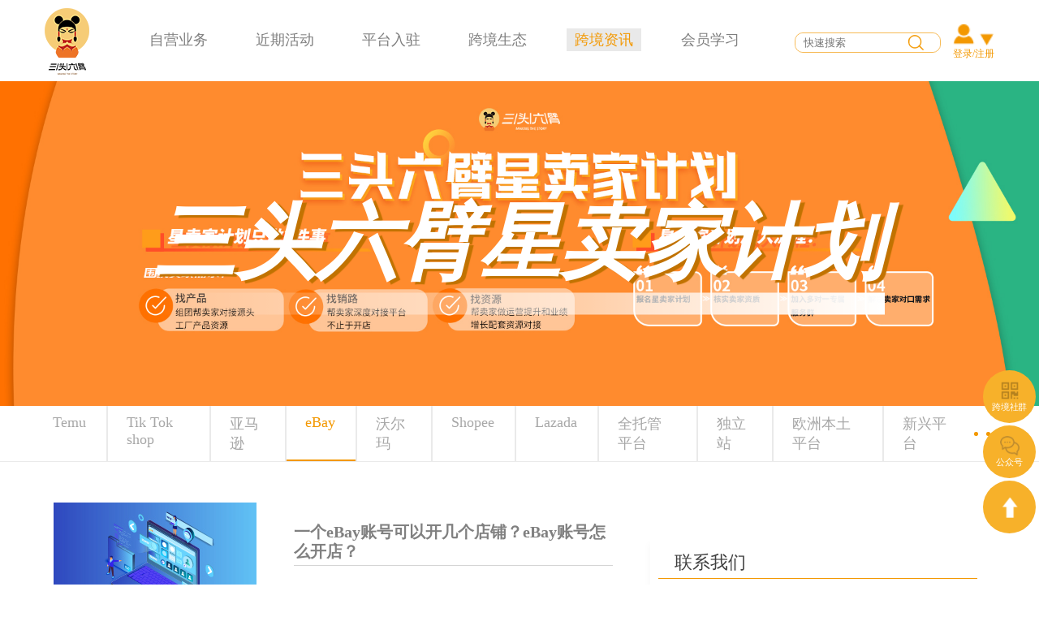

--- FILE ---
content_type: text/html; charset=utf-8
request_url: https://www.stlb520.com/News/index.aspx?lcid=27
body_size: 75202
content:
<!DOCTYPE html>
<html lang="zh-CN">

<head>

    <meta charset="UTF-8">
     
 
<meta http-equiv="X-UA-Compatible" content="IE=edge">
<meta name="renderer" content="webkit" />
<meta name="viewport" content="width=device-width, initial-scale=1">

               <!--
                                                               (0 0)
                                           +=============oOO====(_)================+
                                           |   Powered By wanhu - www.wanhu.com.cn |
                                           |   Tel:400-888-0035  020-85575672      |
                                           |   Creation:2026.01.31                 |
                                           |   ezEip v5.3.0(0649)                  |
                                           +==========================oOO==========+
                                                              |__|__|
                                                               || ||
                                                              ooO Ooo
                                        -->                                        
<meta name="Author" content="万户网络设计制作" />
<title>三头六臂跨境电商联盟</title>
<meta name="keywords" content="三头六臂跨境电商联盟 三头六臂跨境 三头六臂跨境联盟 深圳三头六臂 武汉三头六臂 跨境电商 亚马逊 三头六臂跨境联盟是什么 三头六臂跨境联盟怎么样" />
<meta name="Description" content="三头六臂跨境电商联盟，致力于打造公平、公正、共同成长的跨境电商生态圈，联合中小卖家，互帮互助共享资源，为卖家提供国内外公司注册、国际商标专利、VAT、欧代英代、会务沙龙等服务；提供跨境电商的行业资讯和运营干货，帮助卖家更好地创造价值！" />
<link href="/editor/editor.css" rel="stylesheet" type="text/css"/>

<script type="text/javascript" src="/cn/js/jquery-3.3.1.min.js"></script>
<script type="text/javascript" src="/cn/js/wow.min.js"></script>
<script type="text/javascript" src="/cn/js/swiper.js"></script>
<script type="text/javascript" src="/cn/js/base.min.js"></script>
<link rel="stylesheet" type="text/css" href="/cn/css/base.css" />
<link rel="stylesheet" type="text/css" href="/cn/css/animate.min.css" />
<link rel="stylesheet" type="text/css" href="/cn/css/swiper.css" />
<link rel="stylesheet" type="text/css" href="/cn/css/style.css" />

<link rel="icon" type="image/x-icon" href="/cn/images/logo.png" id='dynamic-favicon'/> 

<!-- HTML5 shim 和 Respond.js用于IE8支持HTML5标签和媒介查询  -->
<!--[if lt IE 9]>
  <script src="//cdn.bootcss.com/html5shiv/3.7.2/html5shiv.min.js"></script>
  <script src="//cdn.bootcss.com/respond.js/1.4.2/respond.min.js"></script>
<![endif]-->
<meta name="baidu-site-verification" content="code-uKc96nsfXh" />

    <script src="/Res/js/vue.js?v=1.0"></script>
    <script src="/Res/js/whir.ajax.js?v=1.0"></script>
<script>
    var navID = '5';
</script>

<body>

     
 
<header>
	<div class="top up">
		<div class="auto  clearfix">
			<div class="logo fl">
				
					<a href='/index.html' target="_blank">
						<img src="/uploadfiles/2022/01/20220121094611491.png?bG9nby5wbmc=" alt='logo.png'>
					</a>
				
			</div>
			<nav class="fl clearfix">
				<ul class="fl">
					<li class="tnav1">
						<a href='/VATRegistrationDeclaration/index.aspx' target="_blank">
							自营业务
						</a>
						<dl class="nav_01">
							
								<dt>
									<a href="/VATRegistrationDeclaration/index.aspx" target="_blank">
										<div class="imgbox">
											<img src="/uploadfiles/2022/01/20220121090918987.png?ZGgwMV8wMS5wbmc=" alt='dh01_01.png'>
										</div>
										<div class="text">
											VAT注册申报
										</div>
									</a>
								</dt>
							
								<dt>
									<a href="/OdaiYingdai/index.aspx" target="_blank">
										<div class="imgbox">
											<img src="/uploadfiles/2022/01/20220121090931290.png?ZGgwMV8wMi5wbmc=" alt='dh01_02.png'>
										</div>
										<div class="text">
											欧代英代
										</div>
									</a>
								</dt>
							
								<dt>
									<a href="/TrademarkPatents/index.aspx" target="_blank">
										<div class="imgbox">
											<img src="/uploadfiles/2022/01/20220121090943686.png?ZGgwMV8wMy5wbmc=" alt='dh01_03.png'>
										</div>
										<div class="text">
											商标专利
										</div>
									</a>
								</dt>
							
								<dt>
									<a href="/GermanWEEE/index.aspx" target="_blank">
										<div class="imgbox">
											<img src="/uploadfiles/2022/01/20220121091006236.png?ZGgwMV8wNC5wbmc=" alt='dh01_04.png'>
										</div>
										<div class="text">
											德国WEEE
										</div>
									</a>
								</dt>
							
								<dt>
									<a href="/GermanPackagingLaw/index.aspx" target="_blank">
										<div class="imgbox">
											<img src="/uploadfiles/2022/01/20220121091019336.png?ZGgwMV8wNS5wbmc=" alt='dh01_05.png'>
										</div>
										<div class="text">
											德国包装法
										</div>
									</a>
								</dt>
							
								<dt>
									<a href="/GermanBatteryLaw/index.aspx" target="_blank">
										<div class="imgbox">
											<img src="/uploadfiles/2022/01/20220121091048167.png?ZGgwMV8wNi5wbmc=" alt='dh01_06.png'>
										</div>
										<div class="text">
											德国电池法
										</div>
									</a>
								</dt>
							
								<dt>
									<a href="/ERPRegistration/index.aspx" target="_blank">
										<div class="imgbox">
											<img src="/uploadfiles/2022/01/20220121091059415.png?ZGgwMV8wNy5wbmc=" alt='dh01_07.png'>
										</div>
										<div class="text">
											EPR注册
										</div>
									</a>
								</dt>
							
								<dt>
									<a href="/ExcellentCourses/index.aspx" target="_blank">
										<div class="imgbox">
											<img src="/uploadfiles/2022/01/20220121134715790.png?ZGgwMV8wOC5wbmc=" alt='dh01_08.png'>
										</div>
										<div class="text">
											精品课程
										</div>
									</a>
								</dt>
							
							<a class="more" href="">
								<span>
									更多业务
								</span>
							</a>
						</dl>
					</li>
					<li class="tnav2">
						<a href='/RecentEvents/index.aspx' target="_blank">
							近期活动
						</a>
						<dl class="nav_02">
							
								<dt>
									<a class="tnav2_href" href="/RecentEvents/index.aspx?itemid=6297" target="_blank">
										出海网全球跨境电商春季展：eBay全品类战略专场论坛
									</a>
								</dt>
							
								<dt>
									<a class="tnav2_href" href="/RecentEvents/index.aspx?itemid=6157" target="_blank">
										破局拉美高门槛！抢占1800亿市场红利
									</a>
								</dt>
							
								<dt>
									<a class="tnav2_href" href="/RecentEvents/index.aspx?itemid=6008" target="_blank">
										三头六臂星卖家计划
									</a>
								</dt>
							
							<a class="more" href='/RecentEvents/index.aspx' target="_blank">
								<span>
									更多活动
								</span>
							</a>
						</dl>
					</li>
					<li class="tnav3">
						<a href='/PlatformSettled/index.aspx' target="_blank">
							平台入驻
						</a>
						<dl class="nav_03">
							
								<dt>
									<a href="/PlatformSettled/index.aspx?itemid=87" target="_blank">
										<img src="/uploadfiles/2022/01/20220126102007027.jpg?5Lqa6ams6YCKLmpwZw==" alt='亚马逊.jpg'>
									</a>
								</dt>
							
								<dt>
									<a href="/PlatformSettled/index.aspx?itemid=231" target="_blank">
										<img src="/uploadfiles/2022/01/20220126163218993.jpg?5rKD5bCU546bLmpwZw==" alt='沃尔玛.jpg'>
									</a>
								</dt>
							
								<dt>
									<a href="/PlatformSettled/index.aspx?itemid=228" target="_blank">
										<img src="/uploadfiles/2022/01/20220126163046337.jpg?ZWJheS5qcGc=" alt='ebay.jpg'>
									</a>
								</dt>
							
								<dt>
									<a href="/PlatformSettled/index.aspx?itemid=229" target="_blank">
										<img src="/uploadfiles/2022/01/20220126162457051.jpg?c2hvcGVlLmpwZw==" alt='shopee.jpg'>
									</a>
								</dt>
							
								<dt>
									<a href="/PlatformSettled/index.aspx?itemid=230" target="_blank">
										<img src="/uploadfiles/2022/01/20220126162708256.jpg?TGF6YWRhLmpwZw==" alt='Lazada.jpg'>
									</a>
								</dt>
							
								<dt>
									<a href="/PlatformSettled/index.aspx?itemid=227" target="_blank">
										<img src="/uploadfiles/2022/01/20220126161250120.jpg?Q291cGFuZy5qcGc=" alt='Coupang.jpg'>
									</a>
								</dt>
							
								<dt>
									<a href="/PlatformSettled/index.aspx?itemid=232" target="_blank">
										<img src="/uploadfiles/2023/03/20230330093317279.jpg?d3NoLmpwZw==" alt='wsh.jpg'>
									</a>
								</dt>
							
								<dt>
									<a href="/PlatformSettled/index.aspx?itemid=233" target="_blank">
										<img src="/uploadfiles/2022/01/20220126164149318.jpg?6YCf5Y2W6YCaLmpwZw==" alt='速卖通.jpg'>
									</a>
								</dt>
							
								<dt>
									<a href="/PlatformSettled/index.aspx?itemid=277" target="_blank">
										<img src="/uploadfiles/2022/02/20220208105420470.jpg?c2hvcGxpbmcuanBn" alt='shopling.jpg'>
									</a>
								</dt>
							
								<dt>
									<a href="/PlatformSettled/index.aspx?itemid=300" target="_blank">
										<img src="/uploadfiles/2022/02/20220208113954483.jpg?6ZuF6JmO5pel5pysLmpwZw==" alt='雅虎日本.jpg'>
									</a>
								</dt>
							
								<dt>
									<a href="/PlatformSettled/index.aspx?itemid=258" target="_blank">
										<img src="/uploadfiles/2022/02/20220208102709527.jpg?SnVtaWEuanBn" alt='Jumia.jpg'>
									</a>
								</dt>
							
								<dt>
									<a href="/PlatformSettled/index.aspx?itemid=299" target="_blank">
										<img src="/uploadfiles/2022/02/20220208113752610.jpg?5pel5pys5LmQ5aSpLmpwZw==" alt='日本乐天.jpg'>
									</a>
								</dt>
							
								<dt>
									<a href="/PlatformSettled/index.aspx?itemid=298" target="_blank">
										<img src="/uploadfiles/2022/02/20220208113551315.jpg?5Lqs5Lic5Zu96ZmFLmpwZw==" alt='京东国际.jpg'>
									</a>
								</dt>
							
								<dt>
									<a href="/PlatformSettled/index.aspx?itemid=297" target="_blank">
										<img src="/uploadfiles/2022/02/20220208113150853.jpg?6Z+p5Zu95LmQ5aSpLmpwZw==" alt='韩国乐天.jpg'>
									</a>
								</dt>
							
								<dt>
									<a href="/PlatformSettled/index.aspx?itemid=296" target="_blank">
										<img src="/uploadfiles/2022/02/20220208112937972.jpg?6YOt54WM572RLmpwZw==" alt='郭煌网.jpg'>
									</a>
								</dt>
							
								<dt>
									<a href="/PlatformSettled/index.aspx?itemid=295" target="_blank">
										<img src="/uploadfiles/2022/02/20220208112824038.jpg?em9vZG1hbGwuanBn" alt='zoodmall.jpg'>
									</a>
								</dt>
							
								<dt>
									<a href="/PlatformSettled/index.aspx?itemid=294" target="_blank">
										<img src="/uploadfiles/2022/02/20220208112717885.jpg?emlsaW5nby5qcGc=" alt='zilingo.jpg'>
									</a>
								</dt>
							
								<dt>
									<a href="/PlatformSettled/index.aspx?itemid=293" target="_blank">
										<img src="/uploadfiles/2022/02/20220208112603360.jpg?emFsb3JhLmpwZw==" alt='zalora.jpg'>
									</a>
								</dt>
							
								<dt>
									<a href="/PlatformSettled/index.aspx?itemid=292" target="_blank">
										<img src="/uploadfiles/2022/02/20220208112441261.jpg?V29ydGVuLmpwZw==" alt='Worten.jpg'>
									</a>
								</dt>
							
								<dt>
									<a href="/PlatformSettled/index.aspx?itemid=291" target="_blank">
										<img src="/uploadfiles/2022/02/20220208112259381.jpg?d2F5ZmFpci5qcGc=" alt='wayfair.jpg'>
									</a>
								</dt>
							
								<dt>
									<a href="/PlatformSettled/index.aspx?itemid=289" target="_blank">
										<img src="/uploadfiles/2022/02/20220208111842214.jpg?VU5pdDgwOC5qcGc=" alt='UNit808.jpg'>
									</a>
								</dt>
							
								<dt>
									<a href="/PlatformSettled/index.aspx?itemid=288" target="_blank">
										<img src="/uploadfiles/2022/02/20220208111734596.jpg?dW1rYS5qcGc=" alt='umka.jpg'>
									</a>
								</dt>
							
								<dt>
									<a href="/PlatformSettled/index.aspx?itemid=287" target="_blank">
										<img src="/uploadfiles/2022/02/20220208111600115.jpg?dHJ1c3RhbmEuanBn" alt='trustana.jpg'>
									</a>
								</dt>
							
								<dt>
									<a href="/PlatformSettled/index.aspx?itemid=286" target="_blank">
										<img src="/uploadfiles/2022/02/20220208111448196.jpg?dHJhZGVtZS5qcGc=" alt='trademe.jpg'>
									</a>
								</dt>
							
								<dt>
									<a href="/PlatformSettled/index.aspx?itemid=285" target="_blank">
										<img src="/uploadfiles/2022/02/20220208111153445.jpg?dHJhZGVrZXkuanBn" alt='tradekey.jpg'>
									</a>
								</dt>
							
								<dt>
									<a href="/PlatformSettled/index.aspx?itemid=284" target="_blank">
										<img src="/uploadfiles/2022/02/20220208111027181.jpg?VG9zcGluby5qcGc=" alt='Tospino.jpg'>
									</a>
								</dt>
							
								<dt>
									<a href="/PlatformSettled/index.aspx?itemid=282" target="_blank">
										<img src="/uploadfiles/2022/02/20220208110028551.jpg?dGlraS5qcGc=" alt='tiki.jpg'>
									</a>
								</dt>
							
								<dt>
									<a href="/PlatformSettled/index.aspx?itemid=281" target="_blank">
										<img src="/uploadfiles/2022/02/20220208105921020.jpg?dGhpc3MuanBn" alt='thiss.jpg'>
									</a>
								</dt>
							
								<dt>
									<a href="/PlatformSettled/index.aspx?itemid=280" target="_blank">
										<img src="/uploadfiles/2022/02/20220208105828998.jpg?c3RhcmRheS5qcGc=" alt='starday.jpg'>
									</a>
								</dt>
							
								<dt>
									<a href="/PlatformSettled/index.aspx?itemid=279" target="_blank">
										<img src="/uploadfiles/2022/02/20220208105657561.jpg?c291cC5qcGc=" alt='soup.jpg'>
									</a>
								</dt>
							
								<dt>
									<a href="/PlatformSettled/index.aspx?itemid=278" target="_blank">
										<img src="/uploadfiles/2022/02/20220208105544831.jpg?c25hcGRlYWwuanBn" alt='snapdeal.jpg'>
									</a>
								</dt>
							
								<dt>
									<a href="/PlatformSettled/index.aspx?itemid=276" target="_blank">
										<img src="/uploadfiles/2022/02/20220208105256172.jpg?c2hvcGlmeS5qcGc=" alt='shopify.jpg'>
									</a>
								</dt>
							
								<dt>
									<a href="/PlatformSettled/index.aspx?itemid=275" target="_blank">
										<img src="/uploadfiles/2022/02/20220208105139145.jpg?cXV1YmUuanBn" alt='quube.jpg'>
									</a>
								</dt>
							
								<dt>
									<a href="/PlatformSettled/index.aspx?itemid=274" target="_blank">
										<img src="/uploadfiles/2022/02/20220208105011790.jpg?cGF5dG0uanBn" alt='paytm.jpg'>
									</a>
								</dt>
							
								<dt>
									<a href="/PlatformSettled/index.aspx?itemid=273" target="_blank">
										<img src="/uploadfiles/2022/02/20220208104906655.jpg?cGFzc2ZlZWQuanBn" alt='passfeed.jpg'>
									</a>
								</dt>
							
								<dt>
									<a href="/PlatformSettled/index.aspx?itemid=272" target="_blank">
										<img src="/uploadfiles/2022/02/20220208104753721.jpg?T3pvbi5qcGc=" alt='Ozon.jpg'>
									</a>
								</dt>
							
								<dt>
									<a href="/PlatformSettled/index.aspx?itemid=271" target="_blank">
										<img src="/uploadfiles/2022/02/20220208104627703.jpg?b3ZlcnN0b2NrLmpwZw==" alt='overstock.jpg'>
									</a>
								</dt>
							
								<dt>
									<a href="/PlatformSettled/index.aspx?itemid=270" target="_blank">
										<img src="/uploadfiles/2022/02/20220208104505409.jpg?b3R0by5qcGc=" alt='otto.jpg'>
									</a>
								</dt>
							
								<dt>
									<a href="/PlatformSettled/index.aspx?itemid=269" target="_blank">
										<img src="/uploadfiles/2022/02/20220208104400214.jpg?b3BlbnNreS5qcGc=" alt='opensky.jpg'>
									</a>
								</dt>
							
								<dt>
									<a href="/PlatformSettled/index.aspx?itemid=268" target="_blank">
										<img src="/uploadfiles/2022/02/20220208104245130.jpg?T25idXkuanBn" alt='Onbuy.jpg'>
									</a>
								</dt>
							
								<dt>
									<a href="/PlatformSettled/index.aspx?itemid=267" target="_blank">
										<img src="/uploadfiles/2022/02/20220208104140282.jpg?bm9vbi5qcGc=" alt='noon.jpg'>
									</a>
								</dt>
							
								<dt>
									<a href="/PlatformSettled/index.aspx?itemid=266" target="_blank">
										<img src="/uploadfiles/2022/02/20220208104002854.jpg?bmV3ZWdnLmpwZw==" alt='newegg.jpg'>
									</a>
								</dt>
							
								<dt>
									<a href="/PlatformSettled/index.aspx?itemid=265" target="_blank">
										<img src="/uploadfiles/2022/02/20220208103809249.jpg?bW1vZ2EuanBn" alt='mmoga.jpg'>
									</a>
								</dt>
							
								<dt>
									<a href="/PlatformSettled/index.aspx?itemid=264" target="_blank">
										<img src="/uploadfiles/2022/02/20220208103459949.jpg?bWVlc2hvLmpwZw==" alt='meesho.jpg'>
									</a>
								</dt>
							
								<dt>
									<a href="/PlatformSettled/index.aspx?itemid=263" target="_blank">
										<img src="/uploadfiles/2022/02/20220208103331332.jpg?bWFub21hbm8uanBn" alt='manomano.jpg'>
									</a>
								</dt>
							
								<dt>
									<a href="/PlatformSettled/index.aspx?itemid=262" target="_blank">
										<img src="/uploadfiles/2022/02/20220208103221061.jpg?bGluaW8uanBn" alt='linio.jpg'>
									</a>
								</dt>
							
								<dt>
									<a href="/PlatformSettled/index.aspx?itemid=261" target="_blank">
										<img src="/uploadfiles/2022/02/20220208103118754.jpg?TDE5Mi5qcGc=" alt='L192.jpg'>
									</a>
								</dt>
							
								<dt>
									<a href="/PlatformSettled/index.aspx?itemid=260" target="_blank">
										<img src="/uploadfiles/2022/02/20220209113706349.jpg?S2lsaW1hbGwuanBn" alt='Kilimall.jpg'>
									</a>
								</dt>
							
								<dt>
									<a href="/PlatformSettled/index.aspx?itemid=259" target="_blank">
										<img src="/uploadfiles/2022/02/20220208102838663.jpg?S2F1ZmxhbmQuanBn" alt='Kaufland.jpg'>
									</a>
								</dt>
							
								<dt>
									<a href="/PlatformSettled/index.aspx?itemid=257" target="_blank">
										<img src="/uploadfiles/2022/02/20220208102557535.jpg?Sm9sbHljaGljLmpwZw==" alt='Jollychic.jpg'>
									</a>
								</dt>
							
								<dt>
									<a href="/PlatformSettled/index.aspx?itemid=256" target="_blank">
										<img src="/uploadfiles/2022/02/20220208102430772.jpg?Z21hcmtldC5qcGc=" alt='gmarket.jpg'>
									</a>
								</dt>
							
								<dt>
									<a href="/PlatformSettled/index.aspx?itemid=255" target="_blank">
										<img src="/uploadfiles/2022/02/20220208102139017.jpg?Z2VhckJlc3QuanBn" alt='gearBest.jpg'>
									</a>
								</dt>
							
								<dt>
									<a href="/PlatformSettled/index.aspx?itemid=254" target="_blank">
										<img src="/uploadfiles/2022/02/20220208101906654.jpg?ZnluZGlwLmpwZw==" alt='fyndip.jpg'>
									</a>
								</dt>
							
								<dt>
									<a href="/PlatformSettled/index.aspx?itemid=253" target="_blank">
										<img src="/uploadfiles/2022/02/20220208101740378.jpg?Rm9yZGVlYWwuanBn" alt='Fordeeal.jpg'>
									</a>
								</dt>
							
								<dt>
									<a href="/PlatformSettled/index.aspx?itemid=252" target="_blank">
										<img src="/uploadfiles/2022/02/20220208101611405.jpg?Zm5hYy5qcGc=" alt='fnac.jpg'>
									</a>
								</dt>
							
								<dt>
									<a href="/PlatformSettled/index.aspx?itemid=251" target="_blank">
										<img src="/uploadfiles/2022/02/20220208101423233.jpg?ZmxpcGthcnQuanBn" alt='flipkart.jpg'>
									</a>
								</dt>
							
								<dt>
									<a href="/PlatformSettled/index.aspx?itemid=250" target="_blank">
										<img src="/uploadfiles/2022/02/20220208101233136.jpg?ZXRzeS5qcGc=" alt='etsy.jpg'>
									</a>
								</dt>
							
								<dt>
									<a href="/PlatformSettled/index.aspx?itemid=249" target="_blank">
										<img src="/uploadfiles/2022/02/20220208100556999.jpg?ZXByaWNlLmpwZw==" alt='eprice.jpg'>
									</a>
								</dt>
							
								<dt>
									<a href="/PlatformSettled/index.aspx?itemid=248" target="_blank">
										<img src="/uploadfiles/2022/02/20220208095353117.jpg?UW9vMTAuanBn" alt='Qoo10.jpg'>
									</a>
								</dt>
							
								<dt>
									<a href="/PlatformSettled/index.aspx?itemid=247" target="_blank">
										<img src="/uploadfiles/2022/02/20220208094749230.jpg?Sk9PTS5qcGc=" alt='JOOM.jpg'>
									</a>
								</dt>
							
								<dt>
									<a href="/PlatformSettled/index.aspx?itemid=244" target="_blank">
										<img src="/uploadfiles/2022/02/20220208100450917.jpg?ZW1hZy5qcGc=" alt='emag.jpg'>
									</a>
								</dt>
							
								<dt>
									<a href="/PlatformSettled/index.aspx?itemid=243" target="_blank">
										<img src="/uploadfiles/2023/03/20230330093653482.jpg?MjIyMjIuanBn" alt='22222.jpg'>
									</a>
								</dt>
							
								<dt>
									<a href="/PlatformSettled/index.aspx?itemid=242" target="_blank">
										<img src="/uploadfiles/2022/01/20220126174206954.jpg?Y2l1Yi1mYWN0b3J5LmpwZw==" alt='ciub-factory.jpg'>
									</a>
								</dt>
							
								<dt>
									<a href="/PlatformSettled/index.aspx?itemid=241" target="_blank">
										<img src="/uploadfiles/2022/01/20220126180834137.jpg?Y2Rpc2NvdW50LmpwZw==" alt='cdiscount.jpg'>
									</a>
								</dt>
							
								<dt>
									<a href="/PlatformSettled/index.aspx?itemid=240" target="_blank">
										<img src="/uploadfiles/2022/01/20220126173920860.jpg?Y2F0Y2guanBn" alt='catch.jpg'>
									</a>
								</dt>
							
								<dt>
									<a href="/PlatformSettled/index.aspx?itemid=239" target="_blank">
										<img src="/uploadfiles/2022/01/20220126173806958.jpg?Ym9sLmpwZw==" alt='bol.jpg'>
									</a>
								</dt>
							
								<dt>
									<a href="/PlatformSettled/index.aspx?itemid=238" target="_blank">
										<img src="/uploadfiles/2022/01/20220126173619247.jpg?YmFjay1tYXJrZXQuanBn" alt='back-market.jpg'>
									</a>
								</dt>
							
								<dt>
									<a href="/PlatformSettled/index.aspx?itemid=237" target="_blank">
										<img src="/uploadfiles/2022/01/20220126173356276.jpg?YXVjdG9uLmpwZw==" alt='aucton.jpg'>
									</a>
								</dt>
							
								<dt>
									<a href="/PlatformSettled/index.aspx?itemid=236" target="_blank">
										<img src="/uploadfiles/2022/01/20220126173220041.jpg?YW1lcmljYW5hcy5qcGc=" alt='americanas.jpg'>
									</a>
								</dt>
							
								<dt>
									<a href="/PlatformSettled/index.aspx?itemid=235" target="_blank">
										<img src="/uploadfiles/2022/01/20220126173657386.jpg?YWxsZWdyby5qcGc=" alt='allegro.jpg'>
									</a>
								</dt>
							
								<dt>
									<a href="/PlatformSettled/index.aspx?itemid=234" target="_blank">
										<img src="/uploadfiles/2022/01/20220126172903418.jpg?MTHooZcuanBn" alt='11街.jpg'>
									</a>
								</dt>
							
								<dt>
									<a href="/PlatformSettled/index.aspx?itemid=203" target="_blank">
										<img src="/uploadfiles/2022/01/20220126101757047.jpg?576O5Y+v5aSaLmpwZw==" alt='美可多.jpg'>
									</a>
								</dt>
							
						</dl>
					</li>
					<li class="tnav4">
						<a href="/CrossBorderEcologys/index.aspx?itemid=102" target="_blank">
							跨境生态
						</a>
						<dl class="nav_04">
							
								<dt>
									
											<a href="/CrossBorderEcologys/index.aspx?itemid=102" target="_blank">
										
									
									<div class="imgbox">
										<img src="/uploadfiles/2022/01/20220126153935054.png?54mp5rWBX+eUu+advyAxLnBuZw==" alt='物流_画板 1.png'>
									</div>
									<div class="text">国际物流</div>
									</a>
								</dt>
							
								<dt>
									
											<a href="/CrossBorderEcologys/index.aspx?itemid=204" target="_blank">
										
									
									<div class="imgbox">
										<img src="/uploadfiles/2022/01/20220126153947409.png?5rW35aSW5LuTX+eUu+advyAxX+eUu+advyAxLnBuZw==" alt='海外仓_画板 1_画板 1.png'>
									</div>
									<div class="text">海外仓</div>
									</a>
								</dt>
							
								<dt>
									
											<a href="/CrossBorderEcologys/index.aspx?itemid=205" target="_blank">
										
									
									<div class="imgbox">
										<img src="/uploadfiles/2022/01/20220126154002329.png?RkLmipXmlL5f55S75p2/IDFf55S75p2/IDEucG5n" alt=''>
									</div>
									<div class="text">FB/Google投放</div>
									</a>
								</dt>
							
								<dt>
									
											<a href="/CrossBorderEcologys/index.aspx?itemid=206" target="_blank">
										
									
									<div class="imgbox">
										<img src="/uploadfiles/2022/01/20220126151313059.png?5pS25qy+57uT5rGHX+eUu+advyAxLnBuZw==" alt='收款结汇_画板 1.png'>
									</div>
									<div class="text">收款结汇</div>
									</a>
								</dt>
							
								<dt>
									
											<a href="/CrossBorderEcologys/index.aspx?itemid=207" target="_blank">
										
									
									<div class="imgbox">
										<img src="/uploadfiles/2022/01/20220126154025528.png?6YCJ5ZOB5bel5YW3X+eUu+advyAxX+eUu+advyAxLnBuZw==" alt='选品工具_画板 1_画板 1.png'>
									</div>
									<div class="text">选品软件</div>
									</a>
								</dt>
							
								<dt>
									
											<a href='https://stlb520.com/VATRegistrationDeclaration/index.aspx' target="_blank">
										
									
									<div class="imgbox">
										<img src="/uploadfiles/2022/01/20220126154040380.png?VkFUX+eUu+advyAxLnBuZw==" alt='VAT_画板 1.png'>
									</div>
									<div class="text">VAT</div>
									</a>
								</dt>
							
								<dt>
									
											<a href="/CrossBorderEcologys/index.aspx?itemid=217" target="_blank">
										
									
									<div class="imgbox">
										<img src="/uploadfiles/2022/01/20220126160050122.png?5bu656uZ5bel5YW3X+eUu+advyAxX+eUu+advyAxLnBuZw==" alt='建站工具_画板 1_画板 1.png'>
									</div>
									<div class="text">建站工具</div>
									</a>
								</dt>
							
								<dt>
									
											<a href='https://stlb520.com/TrademarkPatents/index.aspx' target="_blank">
										
									
									<div class="imgbox">
										<img src="/uploadfiles/2022/01/20220126154106458.png?5ZWG5qCH5rOo5YaMX+eUu+advyAxX+eUu+advyAxLnBuZw==" alt='商标注册_画板 1_画板 1.png'>
									</div>
									<div class="text">商标专利</div>
									</a>
								</dt>
							
								<dt>
									
											<a href='https://stlb520.com/OdaiYingdai/index.aspx' target="_blank">
										
									
									<div class="imgbox">
										<img src="/uploadfiles/2022/01/20220126154121086.png?V0VFRV/nlLvmnb8gMS5wbmc=" alt=''>
									</div>
									<div class="text">电池法/包装法</div>
									</a>
								</dt>
							
								<dt>
									
											<a href="/CrossBorderEcologys/index.aspx?itemid=223" target="_blank">
										
									
									<div class="imgbox">
										<img src="/uploadfiles/2022/01/20220126160724952.png?5Luj6L+Q6JCl5pyN5YqhX+eUu+advyAxX+eUu+advyAxLnBuZw==" alt='代运营服务_画板 1_画板 1.png'>
									</div>
									<div class="text">代运营</div>
									</a>
								</dt>
							
								<dt>
									
											<a href="/CrossBorderEcologys/index.aspx?itemid=221" target="_blank">
										
									
									<div class="imgbox">
										<img src="/uploadfiles/2022/01/20220126160508534.png?6LSm5Y+3aV/nlLvmnb8gMS5wbmc=" alt=''>
									</div>
									<div class="text">账号申诉</div>
									</a>
								</dt>
							
								<dt>
									
											<a href="/CrossBorderEcologys/index.aspx?itemid=220" target="_blank">
										
									
									<div class="imgbox">
										<img src="/uploadfiles/2022/01/20220126160415883.png?5paH5qGI57+76K+RX+eUu+advyAxX+eUu+advyAxLnBuZw==" alt='文案翻译_画板 1_画板 1.png'>
									</div>
									<div class="text">文案翻译</div>
									</a>
								</dt>
							
								<dt>
									
											<a href="/CrossBorderEcologys/index.aspx?itemid=219" target="_blank">
										
									
									<div class="imgbox">
										<img src="/uploadfiles/2022/01/20220126160301990.png?5bmz6Z2i6K6+6K6hX+eUu+advyAxX+eUu+advyAxLnBuZw==" alt='平面设计_画板 1_画板 1.png'>
									</div>
									<div class="text">平面视频</div>
									</a>
								</dt>
							
								<dt>
									
											<a href="/CrossBorderEcologys/index.aspx?itemid=218" target="_blank">
										
									
									<div class="imgbox">
										<img src="/uploadfiles/2022/01/20220126160153565.png?5bel5ZWG6LSi5YqhX+eUu+advyAxX+eUu+advyAxX+eUu+advyAxLnBuZw==" alt='工商财务_画板 1_画板 1_画板 1.png'>
									</div>
									<div class="text">工商财税</div>
									</a>
								</dt>
							
								<dt>
									
											<a href='http://nj.gzwhir.com/szstlb202110087072/OdaiYingdai/index.aspx' target="_blank">
										
									
									<div class="imgbox">
										<img src="/uploadfiles/2022/01/20220126154052593.png?5qyn5Luj6Iux5LujX+eUu+advyAxX+eUu+advyAxLnBuZw==" alt='欧代英代_画板 1_画板 1.png'>
									</div>
									<div class="text">欧代 英代</div>
									</a>
								</dt>
							
								<dt>
									
											<a href="/CrossBorderEcologys/index.aspx?itemid=213" target="_blank">
										
									
									<div class="imgbox">
										<img src="/uploadfiles/2022/01/20220126154707952.png?RVJQX+eUu+advyAxX+eUu+advyAxLnBuZw==" alt='ERP_画板 1_画板 1.png'>
									</div>
									<div class="text">ERP</div>
									</a>
								</dt>
							
								<dt>
									
											<a href="/CrossBorderEcologys/index.aspx?itemid=212" target="_blank">
										
									
									<div class="imgbox">
										<img src="/uploadfiles/2022/01/20220126154617324.png?6YeR6J6N5L+h6LS3X+eUu+advyAxX+eUu+advyAxLnBuZw==" alt='金融信贷_画板 1_画板 1.png'>
									</div>
									<div class="text">金融信贷</div>
									</a>
								</dt>
							
								<dt>
									
											<a href="/CrossBorderEcologys/index.aspx?itemid=214" target="_blank">
										
									
									<div class="imgbox">
										<img src="/uploadfiles/2022/01/20220126155134164.png?5ZOB54mM5pS26LStX+eUu+advyAxX+eUu+advyAxLnBuZw==" alt='品牌收购_画板 1_画板 1.png'>
									</div>
									<div class="text">品牌收购</div>
									</a>
								</dt>
							
								<dt>
									
											<a href="/CrossBorderEcologys/index.aspx?itemid=215" target="_blank">
										
									
									<div class="imgbox">
										<img src="/uploadfiles/2022/01/20220126155717782.png?55+l6K+G5Lqn5p2DX+eUu+advyAxX+eUu+advyAxLnBuZw==" alt='知识产权_画板 1_画板 1.png'>
									</div>
									<div class="text">知识产权</div>
									</a>
								</dt>
							
								<dt>
									
											<a href="/CrossBorderEcologys/index.aspx?itemid=216" target="_blank">
										
									
											<a href='/OperationalTraining/index.aspx' class="xz" target="_blank">
										
									<div class="imgbox">
										<img src="/uploadfiles/2022/01/20220126155830699.png?6L+Q6JCl5Z+56K6tX+eUu+advyAxX+eUu+advyAxLnBuZw==" alt='运营培训_画板 1_画板 1.png'>
									</div>
									<div class="text">运营培训</div>
									</a>
								</dt>
							
						</dl>
					</li>
					<li class="tnav5">
						<a href='/News/index.aspx' target="_blank">
							跨境资讯
						</a>
						<dl class="nav_05">
							
								<dt>
									<a href="/News/index.aspx?lcid=120" target="_blank">Temu</a>
								</dt>
							
								<dt>
									<a href="/News/index.aspx?lcid=119" target="_blank">Tik Tok  shop</a>
								</dt>
							
								<dt>
									<a href="/News/index.aspx?lcid=26" target="_blank">亚马逊</a>
								</dt>
							
								<dt>
									<a href="/News/index.aspx?lcid=27" target="_blank">eBay</a>
								</dt>
							
								<dt>
									<a href="/News/index.aspx?lcid=28" target="_blank">沃尔玛</a>
								</dt>
							
								<dt>
									<a href="/News/index.aspx?lcid=29" target="_blank">Shopee</a>
								</dt>
							
								<dt>
									<a href="/News/index.aspx?lcid=30" target="_blank">Lazada</a>
								</dt>
							
								<dt>
									<a href="/News/index.aspx?lcid=31" target="_blank">全托管平台</a>
								</dt>
							
								<dt>
									<a href="/News/index.aspx?lcid=32" target="_blank">独立站</a>
								</dt>
							
								<dt>
									<a href="/News/index.aspx?lcid=118" target="_blank">欧洲本土平台</a>
								</dt>
							
								<dt>
									<a href="/News/index.aspx?lcid=33" target="_blank">新兴平台</a>
								</dt>
							
							<a class="more" href="">
								<span>
									更多资讯
								</span>
							</a>
						</dl>
					</li>
					<li class="tnav6">
						<a href='/LearningVideo/index.aspx' target="_blank">
							会员学习
						</a>
						<dl class="nav_06">
							
								<dt>
									<a href="/LearningVideo/index.aspx" target="_blank">
										<div class="imgbox">
											<img src="/uploadfiles/2022/01/20220121092551919.png?ZGgwNl8wMS5wbmc=" alt='dh06_01.png'>
										</div>
										<div class="text">
											学习视频
										</div>
									</a>
								</dt>
							
								<dt>
									<a href="/DataTool/index.aspx" target="_blank">
										<div class="imgbox">
											<img src="/uploadfiles/2022/01/20220121092608777.png?ZGgwNl8wMi5wbmc=" alt='dh06_02.png'>
										</div>
										<div class="text">
											资料工具
										</div>
									</a>
								</dt>
							
								<dt>
									<a href="/boostReinforcement/index.aspx" target="_blank">
										<div class="imgbox">
											<img src="/uploadfiles/2022/01/20220121134807143.png?ZGgwNl8wMy5wbmc=" alt='dh06_03.png'>
										</div>
										<div class="text">
											提升强化
										</div>
									</a>
								</dt>
							
							<a class="more" href='/LearningVideo/index.aspx' target="_blank">
								<span>
									更多学习
								</span>
							</a>
						</dl>
					</li>
				</ul>

			</nav>
			<div class="login fr " id="noislogin">
				<div class="login_img" >
					<img src="/cn/images/login.png" alt="">
				</div>
				<div class="login_href">
					<span>
						<a href="javascript:void();">登录/注册</a>
					</span>

				</div>
			</div>
			<div class="login fr " id="islogin">
				<div class="">
					<img src="/cn/images/login.png" alt="">
				</div>
				<div class="login_href">
					<span>
						<a id="username" href="javascript:void();">我的</a>/<a href="javascript:void();" onclick="loginout()">退出</a>
					</span>

				</div>
			</div>
			<div class="sousuo fr ">
				<div class="sousuoitem clearfix">
					<input type="text" name="key" placeholder="快速搜索">
					<div class="soubtn" onclick="query()"></div>
				</div>
			</div>
			<div class="qiehuan">
				<div class="xian"></div>
			</div>
		</div>
	</div>
</header>

<div class="login_item">
	<div class="auto">
		<ul class="flex">
			<!--<li class="cur">
				<a href="javaScript:void(0)">账号密码登录</a>
			</li>-->
			<li>
				<a href="javaScript:void(0)">验证码登录</a>
			</li>
		</ul>
		<dl>
			<!--<dt>
				<form action="">
					<div class="close">×</div>
					<div class="form_item">
						<input type="text" placeholder="手机号">
					</div>
					<div class="form_item">
						<input type="text" placeholder="密码">
					</div>
					<div class="form_btn">
						<input type="button" value="登录">
					</div>
					<a class="click_to" href="">注册账号</a>
				</form>
			</dt>-->
			<dt>
				<form action="">
					<div class="close">×</div>
					<div class="form_item">
						<input type="text" name="phone" placeholder="手机号">
						<div class="ma" onclick="sendCode()">获取</div>
					</div>
					<div class="form_item">
						<input type="text" name="code" placeholder="验证码">
					</div>
					<div class="form_btn">
						<input type="button" value="登录" onclick="login()">
					</div>
					<!--<a class="click_to" href="">注册账号</a>-->
				</form>
			</dt>
		</dl>
	</div>
</div>

<!-- 回到顶部 -->
<!-- <div class="return_top">
	<div class="imgbox">
		<img src="/cn/images/return_top.png" alt="">
	</div>
</div> -->

	<div class="Pendant">
		<div class="div">
			<a href="javascript:void(0);">
				<img src="/cn/images/img2.png" alt="" class="ig">
				<p>跨境社群</p>
			</a>
			<div class="btn">
				<img src="/uploadfiles/2025/06/20250630171442746.png?5a6Y572RLnBuZw==" alt="">
			</div>
		</div>
		<div class="div">
			<a href="javascript:void(0);">
				<img src="/cn/images/img3.png" alt="" class="ig">
				<p>公众号</p>
			</a>
			<div class="btn">
				<img src="/uploadfiles/2022/03/20220310093120255.jpg?5YWs5LyX5Y+35LqM57u056CBLmpwZw==" alt="">
			</div>
		</div>
		<div class="div top">
			<img src="/cn/images/return_top.png" alt="">
		</div>
	</div>


<script>

	$("header nav li dl.nav_04 dt a.xz").siblings().css("display","none")

	$('.login_item').find('dl dt').eq(0).show().siblings().hide();
	$('.login_item .auto ul li').on('click', function () {
		$(this).addClass('cur').siblings().removeClass('cur')
		$('.login_item').find('dl dt').eq($(this).index()).show().siblings().hide();
	})
	$('.login_item .close').on('click', function () {
		$('.login_item').hide();
	})

	$('.login .login_img').on('click', function () {
		$('.login_item').show();
	})

	if (!(/msie [6|7|8|9]/i.test(navigator.userAgent))) {
		new WOW().init();
	};



	$('header .qiehuan').on('click', function () {
		$(this).find('.xian').toggleClass('xiansur');
		$(this).siblings('nav').toggleClass('navcurt');
	})
	var startPoint = 0; endPoint = 0;

	// $(window).scroll(function () {
	//     endPoint = $(this).scrollTop();
	//     if(endPoint>startPoint){
	//         $("header .top").removeClass("up").addClass("down")
	//     }else{
	//         $("header .top").addClass("up").removeClass("down")
	//     };

	// })

	$('.Pendant .top').on('click', function () {
		$('body,html').animate({
			scrollTop: 0
		},
			500);
		return false;
	})
	$('.tnav' + navID).addClass('cur')
	// m锚点
	function _scrollTo(id) {
		var h1 = document.getElementById(id).offsetTop;
		$("html,body").animate({ scrollTop: (h1 + "px") }, 800);
	}
	$("header nav li").click(function () {
		$(this).addClass("on").siblings().removeClass("on");
	})
	function login() {
		var phone = $('[name="phone"]').val();
		var code = $('[name="code"]').val();
		$.post('/Ajax/AjaxData.ashx', {
			action: "Login",
			phone: phone,
			code: code
		}, function (res) {
			alert(res.msg);
			if (res.success) {
				window.location.reload();
			}
		}, "json");
	}
	function sendCode() {
		var phone = $('[name="phone"]').val();
		$.post('/Ajax/AjaxData.ashx', {
			action: "GetLoginCode",
			phone: phone,
		}, function (res) {
			alert(res.msg);
		}, "json");
	}
	function query() {
		window.location.href = "/search.aspx?key=" + $('[name="key"]').val();
	}
$(function(){
var member='匿名用户';
if(member!='匿名用户'){
$('#username').html(member);
$('#noislogin').hide();
}else{
$('#islogin').hide();
}
})

function loginout(){
$.post('/Label/member/loginout.aspx', {
			
		}, function (res) {
			if(res=='1'){
			location.reload();
		}
		});

}


$("body"). bind("contextmenu", function (e) {
return false;
});

</script>


    <div id="app">
    <div class="banner zixun">
        
            <div class="swiper mySwiper">
                <div class="swiper-wrapper">
                    
                        <div class="swiper-slide">
                            <div class="imgbox">
                                <a href="">
                                    <img src="/uploadfiles/2024/06/20240618143011025.jpg?ZWQxMzFiNzVkZDcyZDU3ZDFmZTJjMGQwMTQwZjc4NC5qcGc=" alt='ed131b75dd72d57d1fe2c0d0140f784.jpg'>
                                    <!-- 手机端图 -->
                                    <img src="/uploadfiles/2024/06/20240618143018015.jpg?MWY5MGI4OTQ4YzA1YmU0Y2E5Yzc4MWE0YmRiZWRkMy5qcGc=" alt='1f90b8948c05be4ca9c781a4bdbedd3.jpg'>
                                </a>
                            </div>
                            <div class="text">
                                <h1>三头六臂星卖家计划</h1>
                            </div>
                        </div>
                    
                </div>
                <div class="swiper-pagination"></div>
            </div>
            <div class="zxmenu">
            <ul class="auto">
                
                    <li :class="categoryID == '120' ? 'cur':''">
                        <a href="javascript:void(0)" @Click="ChangeCategory('120')">Temu</a>
                    </li>
                
                    <li :class="categoryID == '119' ? 'cur':''">
                        <a href="javascript:void(0)" @Click="ChangeCategory('119')">Tik Tok  shop</a>
                    </li>
                
                    <li :class="categoryID == '26' ? 'cur':''">
                        <a href="javascript:void(0)" @Click="ChangeCategory('26')">亚马逊</a>
                    </li>
                
                    <li :class="categoryID == '27' ? 'cur':''">
                        <a href="javascript:void(0)" @Click="ChangeCategory('27')">eBay</a>
                    </li>
                
                    <li :class="categoryID == '28' ? 'cur':''">
                        <a href="javascript:void(0)" @Click="ChangeCategory('28')">沃尔玛</a>
                    </li>
                
                    <li :class="categoryID == '29' ? 'cur':''">
                        <a href="javascript:void(0)" @Click="ChangeCategory('29')">Shopee</a>
                    </li>
                
                    <li :class="categoryID == '30' ? 'cur':''">
                        <a href="javascript:void(0)" @Click="ChangeCategory('30')">Lazada</a>
                    </li>
                
                    <li :class="categoryID == '31' ? 'cur':''">
                        <a href="javascript:void(0)" @Click="ChangeCategory('31')">全托管平台</a>
                    </li>
                
                    <li :class="categoryID == '32' ? 'cur':''">
                        <a href="javascript:void(0)" @Click="ChangeCategory('32')">独立站</a>
                    </li>
                
                    <li :class="categoryID == '118' ? 'cur':''">
                        <a href="javascript:void(0)" @Click="ChangeCategory('118')">欧洲本土平台</a>
                    </li>
                
                    <li :class="categoryID == '33' ? 'cur':''">
                        <a href="javascript:void(0)" @Click="ChangeCategory('33')">新兴平台</a>
                    </li>
                
                <div class="more">
                    <span></span>
                    <span></span>
                    <span></span>
                </div>
            </ul>
        </div>
    </div>
    <div class="index01 zixun01">
        <div class="auto">
            <div class="left">
                <ul>
                    <li v-for="item in list">
                        <a class="imgbox basebox" :href="'/News/info.aspx?itemid=' + item.Id" target="_blank">
                            <img :src="'/uploadfiles/' + item.ImageUrl" alt="">
                        </a>
                        <div class="text">
                            <div class="title">
                                <a :href="'/News/info.aspx?itemid=' + item.Id" target="_blank">
                                    {{item.Title}}
                                </a></div>
                            <div class="desc">
                                {{item.Introduction}}
                            </div>
                            <div class="time">
                                <span>时间： {{getTime(item.CreateDate,'yyyy/MM/dd')}}</span>
                            </div>
                        </div>
                    </li>
                </ul>
            </div>
            <div class="right">
                <div class="bottom">
                    <div class="bottom_content">
                        <div class="title">
                            联系我们
                        </div>
                        <ul>
                            <li>
                                <div class="text cur">
                                    <p>跨境卖家交流群</p>
                                    <a href="javaScript:void(0)">加入</a>
                                </div>
                                <div class="imgbox_item">
                                    <img src="/cn/uploadfiles/index01_ew.png" alt="">
                                </div>
                            </li>
                            <li>
                                <div class="text">
                                    <p>业务咨询</p>
                                    <a href="javaScript:void(0)">了解</a>
                                </div>
                                <div class="imgbox_item">
                                    <img src="/cn/uploadfiles/index01_ew.png" alt="">
                                </div>
                            </li>
                            <li>
                                <div class="text">
                                    <p>商务合作</p>
                                    <a href="javaScript:void(0)">联系</a>
                                </div>
                                <div class="imgbox_item">
                                    <img src="/cn/uploadfiles/index01_ew.png" alt="">
                                </div>
                            </li>
                        </ul>
                    </div>
                </div>
                
                    <div class="imgswiper imgswiper01">
                        <div class="swiper mySwiper">
                            <div class="swiper-wrapper">
                                
                                    <div class="swiper-slide">
                                        <div class="img_sbox">
                                            <a href='https://www.stlb520.com/RecentEvents/index.aspx' target="_blank">
                                                <img src="/uploadfiles/2024/06/20240617172535956.jpg?VFRT5rex5Zyz56uZLmpwZw==" alt='TTS深圳站.jpg'>
                                            </a>
                                        </div>
                                    </div>
                                
                                    <div class="swiper-slide">
                                        <div class="img_sbox">
                                            <a href='https://www.stlb520.com/RecentEvents/index.aspx?itemid=5914' target="_blank">
                                                <img src="/uploadfiles/2024/06/20240617172709592.jpg?ZWJheee/u+aWsOWkp+S8mg==" alt=''>
                                            </a>
                                        </div>
                                    </div>
                                
                            </div>
                            <div class="swiper-pagination"></div>
                        </div>
                    </div>
                
                    <div class="imgswiper imgswiper02">
                        <div class="swiper mySwiper">
                            <div class="swiper-wrapper">
                                
                                    <div class="swiper-slide">
                                        <div class="img_sbox">
                                            <a href='https://www.stlb520.com/RecentEvents/index.aspx?itemid=6008' target="_blank">
                                                <img src="/uploadfiles/2024/06/20240618143204582.jpg?MWY5MGI4OTQ4YzA1YmU0Y2E5Yzc4MWE0YmRiZWRkMy5qcGc=" alt='1f90b8948c05be4ca9c781a4bdbedd3.jpg'>
                                            </a>
                                        </div>
                                    </div>
                                
                                    <div class="swiper-slide">
                                        <div class="img_sbox">
                                            <a href='https://www.stlb520.com/RecentEvents/index.aspx?itemid=5616' target="_blank">
                                                <img src="/uploadfiles/2023/11/20231114141620978.jpg?NDMw5Li7ay5qcGc=" alt='430主k.jpg'>
                                            </a>
                                        </div>
                                    </div>
                                
                                    <div class="swiper-slide">
                                        <div class="img_sbox">
                                            <a href='https://www.stlb520.com/RecentEvents/index.aspx?itemid=5805' target="_blank">
                                                <img src="/uploadfiles/2023/12/20231204170058151.jpg?5Li7ay5qcGc=" alt='主k.jpg'>
                                            </a>
                                        </div>
                                    </div>
                                
                            </div>
                            <div class="swiper-pagination"></div>
                        </div>
                    </div>
                
                <div class="bottom01">
                    <div class="bt01">
                        <p>热门工具</p>
                    </div>
                    <div class="bt_content">
                        
                            <a class="bt_item"  @click="gotoPage01('/DataTool/info.aspx?itemid=1792')">
                                <div class="bt_title">
                                    邮件营销进阶玩法突破分享
                                </div>
                                <div class="bt_desc">
                                    时间：2022-04-27
                                    <span> <img src="/cn/images/download.png" alt=""> 54</span>
                                </div>
                            </a>
                        
                            <a class="bt_item"  @click="gotoPage01('/DataTool/info.aspx?itemid=1791')">
                                <div class="bt_title">
                                    亚马逊底层广告逻辑
                                </div>
                                <div class="bt_desc">
                                    时间：2022-04-27
                                    <span> <img src="/cn/images/download.png" alt=""> 38</span>
                                </div>
                            </a>
                        
                            <a class="bt_item"  @click="gotoPage01('/DataTool/info.aspx?itemid=833')">
                                <div class="bt_title">
                                    怎样通过广告流量拉动 Listing 自然流量
                                </div>
                                <div class="bt_desc">
                                    时间：2022-03-09
                                    <span> <img src="/cn/images/download.png" alt=""> 21</span>
                                </div>
                            </a>
                        
                            <a class="bt_item"  @click="gotoPage01('/DataTool/info.aspx?itemid=832')">
                                <div class="bt_title">
                                    亚马逊选品SOP计划
                                </div>
                                <div class="bt_desc">
                                    时间：2022-03-09
                                    <span> <img src="/cn/images/download.png" alt=""> 24</span>
                                </div>
                            </a>
                        
                            <a class="bt_item"  @click="gotoPage01('/DataTool/info.aspx?itemid=831')">
                                <div class="bt_title">
                                    亚马逊新品广告架构与策略
                                </div>
                                <div class="bt_desc">
                                    时间：2022-03-09
                                    <span> <img src="/cn/images/download.png" alt=""> 10</span>
                                </div>
                            </a>
                        
                            <a class="bt_item"  @click="gotoPage01('/DataTool/info.aspx?itemid=198')">
                                <div class="bt_title">
                                    2022亚马逊选品—要低投入快速试对
                                </div>
                                <div class="bt_desc">
                                    时间：2022-01-21
                                    <span> <img src="/cn/images/download.png" alt=""> 513</span>
                                </div>
                            </a>
                        
                            <a class="bt_item"  @click="gotoPage01('/DataTool/info.aspx?itemid=114')">
                                <div class="bt_title">
                                    亚马逊广告底层逻辑
                                </div>
                                <div class="bt_desc">
                                    时间：2022-01-20
                                    <span> <img src="/cn/images/download.png" alt=""> 22</span>
                                </div>
                            </a>
                        
                            <a class="bt_item"  @click="gotoPage01('/DataTool/info.aspx?itemid=115')">
                                <div class="bt_title">
                                    亚马逊广告报表分析指南
                                </div>
                                <div class="bt_desc">
                                    时间：2022-01-20
                                    <span> <img src="/cn/images/download.png" alt=""> 22</span>
                                </div>
                            </a>
                        
                            <a class="bt_item"  @click="gotoPage01('/DataTool/info.aspx?itemid=116')">
                                <div class="bt_title">
                                    打造一个爆款广告费用需要花费多少？
                                </div>
                                <div class="bt_desc">
                                    时间：2022-01-20
                                    <span> <img src="/cn/images/download.png" alt=""> 29</span>
                                </div>
                            </a>
                        
                            <a class="bt_item"  @click="gotoPage01('/DataTool/info.aspx?itemid=117')">
                                <div class="bt_title">
                                    亚马逊广告数据分析模型搭建
                                </div>
                                <div class="bt_desc">
                                    时间：2022-01-20
                                    <span> <img src="/cn/images/download.png" alt=""> 29</span>
                                </div>
                            </a>
                        
                    </div>
                </div>
            </div>
        </div>
        <div class="btn_more" v-if="isTrue">
            <a href="javascript:void();" @click="getMoreList()">加载更多</a>
        </div>
    </div>
    </div>

    <script>
        $(function () {
            var app = new Vue({
                el: '#app',//作用域
                data: {
                    list: [],
                    pageList: [],
                    pageIndex: 1,
                    pageSize: 10,
                    maxPageIndex: 1,
                    jumpPageIndex: '',
                    total: 0,
                    sort: 0,
                    columnId: '53',
                    province: 0,
                    city: 0,
                    area: 0,
                    isTrue: true,
                    categoryID: "27"
                },
                methods: {
                    init: function () {
                        var self = this;
                        $.post('/Ajax/AjaxData.ashx', {
                            action: "GetListByColumnId",
                            pageIndex: self.pageIndex,
                            pageSize: self.pageSize,
                            sort: self.sort,
                            columnId: self.columnId,
                            categoryId: self.categoryID,
                        }, function (data) {
                            data = JSON.parse(data);
                            data = JSON.parse(data.data);
                            //获取数据
                            for (var i = 0; i < data.rows.length; i++) {
                                self.list.push(data.rows[i]);
                            }
                            self.total = data.total;
                            if (self.total <= (self.pageIndex * self.pageSize)) {
                                self.isTrue = false;
                            }//隐藏加载更多
                            else {
                                self.isTrue = true;
                            }
                            self.initPager();
                            self.jumpPageIndex = "";

                            //等待vue的双向绑定后执行的js
                            self.$nextTick(function () {
                                self.initEL();
                            })
                        });
                    },//默认加载
                    ChangeCategory: function (id) {
                        this.categoryID = id;
                        this.list = [];
                        this.pageIndex = 1;
                        this.total = 0;
                        this.init();
                    },
                    getMoreList: function () {
                        var self = this;
                        self.pageIndex += 1;
                        self.init();
                    },//加载更多
					
                    search: function () {
                        var self = this;
                        self.list = [];
                        self.pageIndex = 1;
                        self.init();
                    },//搜索
                    getTime: function (time, format) {
                        return whir.ajax.fixJsonDate(time, format);
                    },//日期格式转换                    
                    initPager: function () {
                        var self = this;
                        var footerCount = 5;
                        self.pageList = [];
                        self.maxPageIndex = parseInt(self.total / self.pageSize) + (self.total % self.pageSize == 0 ? 0 : 1);

                        var startPageIndex = self.pageIndex - parseInt(footerCount / 2);
                        startPageIndex = startPageIndex < 1 ? 1 : startPageIndex;
                        for (var i = startPageIndex; i <= self.maxPageIndex; i++) {
                            self.pageList.push(i);
                            if (self.pageList.length >= footerCount)
                                break;
                        }
                    },//初始化分页   
					 gotoPage01:function(url) {
							if($("#islogin").css("display")=="none"){
								$('.login_item').show();
					 }else{
							window.location.href=url;
						}
					 },
                    initEL: function () {
                        var self = this;
                        // 视频弹窗
                        var swiper1 = new Swiper(".banner .mySwiper", {
                            spaceBetween: 30,
                            loop: true,
                            pagination: {
                                el: ".banner .swiper-pagination",
                                clickable: true,
                            },
                        });

                        var swiper21 = new Swiper(".index01 .imgswiper01 .mySwiper", {
                            spaceBetween: 30,
                            loop: true,
                            pagination: {
                                el: ".index01 .imgswiper01 .swiper-pagination",
                                clickable: true,
                            },
                        });
                        var swiper22 = new Swiper(".index01 .imgswiper02 .mySwiper", {
                            spaceBetween: 30,
                            loop: true,
                            pagination: {
                                el: ".index01 .imgswiper02 .swiper-pagination",
                                clickable: true,
                            },
                        });

                        $('.index01 .right .bottom ul li').eq(0).find('.imgbox_item').show();

                        $('.index01 .right .bottom .text a').on('click', function () {
                            $(this).parent().addClass('cur');
                            $(this).parents('.text').siblings('.imgbox_item').show();
                            $(this).parents('li').siblings().find('.imgbox_item').hide();
                            $(this).parents('li').siblings().find('.text').removeClass('cur');
                        })
						
                        //vue 
                    }//初始化元素
                },
                mounted: function () {
                    var self = this;
                    self.list = [];
                    self.init();
                }
            });
        });
    </script>

     
 
<footer id="footer">
    <div class="top">
        <div class="auto flex">
            <div class="footer_left">
                <ul class="flex">
                    
                        <li>
                            <a href='http://stlb520.com/VATRegistrationDeclaration/index.aspx' target="_blank">自营业务</a>
                            <dl>
                                
                                    <dt>
                                        <a href='http://stlb520.com/VATRegistrationDeclaration/index.aspx' target="_blank">VAT</a>
                                    </dt>
                                
                                    <dt>
                                        <a href='http://stlb520.com/OdaiYingdai/index.aspx' target="_blank">欧代英代</a>
                                    </dt>
                                
                                    <dt>
                                        <a href='http://stlb520.com/TrademarkPatents/index.aspx' target="_blank">商标注册</a>
                                    </dt>
                                
                                    <dt>
                                        <a href='http://stlb520.com/GermanBatteryLaw/index.aspx' target="_blank">WEEE/电池法</a>
                                    </dt>
                                
                            </dl>
                        </li>
                    
                        <li>
                            <a href='http://stlb520.com/RecentEvents/index.aspx' target="_blank">近期活动</a>
                            <dl>
                                
                                    <dt>
                                        <a href='http://stlb520.com/RecentEvents/index.aspx' target="_blank">新手课堂</a>
                                    </dt>
                                
                                    <dt>
                                        <a href='http://stlb520.com/RecentEvents/index.aspx' target="_blank">广告优化</a>
                                    </dt>
                                
                                    <dt>
                                        <a href='http://stlb520.com/RecentEvents/index.aspx' target="_blank">千人大会</a>
                                    </dt>
                                
                                    <dt>
                                        <a href='http://stlb520.com/RecentEvents/index.aspx' target="_blank">选品大会</a>
                                    </dt>
                                
                            </dl>
                        </li>
                    
                        <li>
                            <a href='http://stlb520.com/PlatformSettled/index.aspx' target="_blank">平台入驻</a>
                            <dl>
                                
                                    <dt>
                                        <a href='http://stlb520.com/PlatformSettled/index.aspx?itemid=228' target="_blank">eBay</a>
                                    </dt>
                                
                                    <dt>
                                        <a href='http://stlb520.com/PlatformSettled/index.aspx?itemid=231' target="_blank">沃尔玛</a>
                                    </dt>
                                
                                    <dt>
                                        <a href='http://stlb520.com/PlatformSettled/index.aspx?itemid=230' target="_blank">Lazada</a>
                                    </dt>
                                
                                    <dt>
                                        <a href='http://stlb520.com/PlatformSettled/index.aspx?itemid=232' target="_blank">Wish</a>
                                    </dt>
                                
                            </dl>
                        </li>
                    
                        <li>
                            <a href='http://stlb520.com/CrossBorderEcologys/index.aspx?itemid=102' target="_blank">跨境生态</a>
                            <dl>
                                
                                    <dt>
                                        <a href='http://stlb520.com/CrossBorderEcologys/index.aspx?itemid=207' target="_blank">选品</a>
                                    </dt>
                                
                                    <dt>
                                        <a href='http://stlb520.com/CrossBorderEcologys/index.aspx?itemid=102' target="_blank">物流</a>
                                    </dt>
                                
                                    <dt>
                                        <a href='http://stlb520.com/CrossBorderEcologys/index.aspx?itemid=204' target="_blank">海外仓</a>
                                    </dt>
                                
                                    <dt>
                                        <a href='http://stlb520.com/VATRegistrationDeclaration/index.aspx' target="_blank">VAT</a>
                                    </dt>
                                
                            </dl>
                        </li>
                    
                        <li>
                            <a href='http://stlb520.com/News/index.aspx' target="_blank">跨境资讯</a>
                            <dl>
                                
                                    <dt>
                                        <a href='http://stlb520.com/News/index.aspx?lcid=26' target="_blank">亚马逊</a>
                                    </dt>
                                
                                    <dt>
                                        <a href='http://stlb520.com/News/index.aspx?lcid=27' target="_blank">eBay</a>
                                    </dt>
                                
                                    <dt>
                                        <a href='http://stlb520.com/News/index.aspx?lcid=28' target="_blank">沃尔玛</a>
                                    </dt>
                                
                                    <dt>
                                        <a href='http://stlb520.com/News/index.aspx' target="_blank">Wish</a>
                                    </dt>
                                
                            </dl>
                        </li>
                    
                        <li>
                            <a href='http://stlb520.com/LearningVideo/index.aspx' target="_blank">会员学习</a>
                            <dl>
                                
                                    <dt>
                                        <a href='http://stlb520.com/LearningVideo/index.aspx' target="_blank">学习视频</a>
                                    </dt>
                                
                                    <dt>
                                        <a href='http://stlb520.com/DataTool/index.aspx' target="_blank">资料工具</a>
                                    </dt>
                                
                                    <dt>
                                        <a href='http://stlb520.com/boostReinforcement/index.aspx' target="_blank">强化技能</a>
                                    </dt>
                                
                            </dl>
                        </li>
                    
                </ul>
            </div>
            <div class="footer_center flex">
                <a class="item">
                    官方资讯
                </a>
                <a class="item">
                    联系我们
                </a>
            </div>
            <div class="footer_right">
                <p>关注我们</p>
                <div class="img_box">
                    
                        <img src="/uploadfiles/2025/06/20250630171409570.png?5pyN5Yqh5Y+3LnBuZw==" alt='服务号.png'>
                    
                </div>
                <dl class="flex">
                    <dt>
                        <a href=""></a>
                    </dt>
                    <dt>
                        <a href=""></a>
                    </dt>
                    <dt>
                        <a href=""></a>
                    </dt>
                </dl>
            </div>
        </div>
        <div class="auto links">
        	<ul>
        		<li>
        			友情链接：
        		</li>
                
                <li>
                    <a href='https://ai.linkfox.com/?channel=Becca_STLB' title='LinkFox AI' target="_blank">LinkFox AI</a>
                </li>
                
                <li>
                    <a href='https://www.ziniao.com/?from=stlb520&utm_source=stlb520' title='紫鸟浏览器' target="_blank">紫鸟浏览器</a>
                </li>
                
                <li>
                    <a href='https://www.sellersprite.com/cn' title='卖家精灵' target="_blank">卖家精灵</a>
                </li>
                
                <li>
                    <a href='https://www.sellerspace.com/' title='优麦云' target="_blank">优麦云</a>
                </li>
                
                <li>
                    <a href='http://stlb520.com/CrossBorderEcologys/index.aspx?itemid=206' title='万里汇' target="_blank">万里汇</a>
                </li>
                
                <li>
                    <a href='http://stlb520.com/CrossBorderEcologys/index.aspx?itemid=205' title='翼果科技' target="_blank">翼果科技</a>
                </li>
                
                <li>
                    <a href='https://yayip.com' title='亚易集团' target="_blank">亚易集团</a>
                </li>
                
                <li>
                    <a href='https://www.mabangerp.com' title='马帮ERP' target="_blank">马帮ERP</a>
                </li>
                
                <li>
                    <a href='https://www.dowsure.com/' title='豆沙包跨境金融' target="_blank">豆沙包跨境金融</a>
                </li>
                
                <li>
                    <a href='https://www.niuke888.com/home' title='NIUKE跨境通' target="_blank">NIUKE跨境通</a>
                </li>
                
        	</ul>
        </div>
    </div>
    <div class="btm">
    	<div class="auto">
            <p>
                ©stlb520.com 三头六臂 版权所有 
                    <a href="//beian.miit.gov.cn/" target="_blank">粤ICP备16066767号</a>
                
            </p>
    	</div>
    </div>
</footer><script>
var _hmt = _hmt || [];
(function() {
  var hm = document.createElement("script");
  hm.src = "https://hm.baidu.com/hm.js?72bdb2adffafaae261c3857708a5cfd1";
  var s = document.getElementsByTagName("script")[0]; 
  s.parentNode.insertBefore(hm, s);
})();
</script>

</body>

</html>

--- FILE ---
content_type: text/html; charset=utf-8
request_url: https://www.stlb520.com/Ajax/AjaxData.ashx
body_size: 113025
content:
{"success":true,"msg":"操作成功","data":"{\"total\":253,\"category\":[],\"rows\":[{\"peta_rn\":\"1\",\"Whir_U_Content_PID\":\"6005\",\"CategoryID\":\"27\",\"Hits\":\"0\",\"Title\":\"一个eBay账号可以开几个店铺？eBay账号怎么开店？\",\"Author\":\"\",\"Introduction\":\"eBay作为国际知名的电商平台，吸引了众多卖家前来开店。有的商家开了一个店铺后发现并不能满足自己的经营需求，这时候可能就想要多开几个店铺了，那么一个eBay账号可以开几个店铺？\",\"ImageUrl\":\"2024/02/20240221152835127.jpg?MTAuanBn\",\"Content\":\"\\u003cp style=\\\"text-align: left; text-indent: 0em;\\\"\\u003e\\u003cspan style=\\\"font-family: 微软雅黑; font-size: 14px;\\\"\\u003eeBay作为国际知名的电商平台，吸引了众多卖家前来开店。有的商家开了一个店铺后发现并不能满足自己的经营需求，这时候可能就想要多开几个店铺了，那么\\u003c/span\\u003e\\u003cspan style=\\\"font-family: 微软雅黑; font-size: 14px;\\\"\\u003e一个eBay账号\\u003c/span\\u003e\\u003cspan style=\\\"font-family: 微软雅黑; font-size: 14px;\\\"\\u003e可以开几个店铺？\\u003c/span\\u003e\\u003c/p\\u003e\\u003cp\\u003e\\u003cspan style=\\\";font-family:微软雅黑;font-size:14px\\\"\\u003e\\u003cspan style=\\\"font-family:微软雅黑\\\"\\u003e一、一个\\u003c/span\\u003e\\u003cspan style=\\\"font-family:微软雅黑\\\"\\u003eeBay账号可以开几个店铺？\\u003c/span\\u003e\\u003c/span\\u003e\\u003c/p\\u003e\\u003cp\\u003e\\u003cspan style=\\\";font-family:微软雅黑;font-size:14px\\\"\\u003e\\u003cspan style=\\\"font-family:微软雅黑\\\"\\u003e在\\u003c/span\\u003e\\u003cspan style=\\\"font-family:微软雅黑\\\"\\u003eeBay平台上，通常情况下，一个账号只能开设一个店铺。卖家需要利用这一个店铺来展示和销售其所有商品。对于中国的卖家而言，如果其为大卖家，eBay平台可能会提供一些特殊待遇，允许其开设两个店铺。但对于普通卖家而言，一般只能拥有一个店铺。\\u003c/span\\u003e\\u003c/span\\u003e\\u003c/p\\u003e\\u003cp\\u003e\\u003cspan style=\\\";font-family:微软雅黑;font-size:14px\\\"\\u003e\\u003cspan style=\\\"font-family:微软雅黑\\\"\\u003e对于企业账号，\\u003c/span\\u003e\\u003cspan style=\\\"font-family:微软雅黑\\\"\\u003eeBay的政策则有所不同。企业账号在申请时，可以申请到两个店铺，且这两个店铺不分主次，可以同时运营。这一政策为企业提供了更多的灵活性和发展空间，有助于企业在eBay平台上更好地展示其商品和服务。\\u003c/span\\u003e\\u003c/span\\u003e\\u003c/p\\u003e\\u003cp\\u003e\\u003cspan style=\\\";font-family:微软雅黑;font-size:14px\\\"\\u003e\\u003cspan style=\\\"font-family:微软雅黑\\\"\\u003e尽管某些情况下卖家可能拥有多个店铺，但\\u003c/span\\u003e\\u003cspan style=\\\"font-family:微软雅黑\\\"\\u003eeBay平台对于店铺的管理和运营有着严格的规定。卖家需要确保每个店铺都遵守平台的规则和政策，否则可能会面临店铺被封禁等风险。\\u003c/span\\u003e\\u003c/span\\u003e\\u003c/p\\u003e\\u003cp\\u003e\\u003cspan style=\\\";font-family:微软雅黑;font-size:14px\\\"\\u003e\\u003cspan style=\\\"font-family:微软雅黑\\\"\\u003e二、\\u003c/span\\u003e\\u003cspan style=\\\"font-family:微软雅黑\\\"\\u003eeBay账号怎么开店？\\u003c/span\\u003e\\u003c/span\\u003e\\u003c/p\\u003e\\u003cp\\u003e\\u003cspan style=\\\";font-family:微软雅黑;font-size:14px\\\"\\u003e\\u003cspan style=\\\"font-family:微软雅黑\\\"\\u003e要在\\u003c/span\\u003e\\u003cspan style=\\\"font-family:微软雅黑\\\"\\u003eeBay上开设店铺，首先需要注册一个eBay账号。注册过程相对简单，只需按照平台指引填写个人信息、联系方式等即可完成。完成注册后，卖家需要选择店铺类型，个人店铺适用于少量商品销售，而商业店铺则更适合规模较大的企业。\\u003c/span\\u003e\\u003c/span\\u003e\\u003c/p\\u003e\\u003cp\\u003e\\u003cspan style=\\\";font-family:微软雅黑;font-size:14px\\\"\\u003e在选择店铺类型后，卖家需要填写店铺信息，包括店铺名称、描述、联系方式等。这些信息将展示在店铺页面上，对于吸引潜在买家至关重要。因此，卖家需要认真填写，确保信息的准确性和吸引力。\\u003c/span\\u003e\\u003c/p\\u003e\\u003cp\\u003e\\u003cspan style=\\\";font-family:微软雅黑;font-size:14px\\\"\\u003e\\u003cspan style=\\\"font-family:微软雅黑\\\"\\u003e开店完成后，卖家需要开始上架商品。在\\u003c/span\\u003e\\u003cspan style=\\\"font-family:微软雅黑\\\"\\u003eeBay上销售商品需要创建产品列表，并填写相关的商品详情、价格、库存等信息。为了提高商品曝光率，卖家还可以使用关键词优化和图片优化技巧。\\u003c/span\\u003e\\u003c/span\\u003e\\u003c/p\\u003e\\u003cp\\u003e\\u003cspan style=\\\";font-family:微软雅黑;font-size:14px\\\"\\u003e\\u003cspan style=\\\"font-family:微软雅黑\\\"\\u003e除了商品上架外，卖家还需要关注店铺的运营和管理。包括处理订单、回复买家消息、提供售后服务等。卖家还可以利用\\u003c/span\\u003e\\u003cspan style=\\\"font-family:微软雅黑\\\"\\u003eeBay提供的营销工具进行推广和管理，以增加销量和提升店铺知名度。\\u003c/span\\u003e\\u003c/span\\u003e\\u003c/p\\u003e\\u003cp\\u003e\\u003cspan style=\\\";font-family:微软雅黑;font-size:14px\\\"\\u003e\\u003cspan style=\\\"font-family:微软雅黑\\\"\\u003e一个\\u003c/span\\u003e\\u003cspan style=\\\"font-family:微软雅黑\\\"\\u003eeBay账号通常只能开设一个店铺，但对于大卖家和企业账号，平台可能会提供特殊待遇。在开店过程中，卖家需要遵守平台的规则和政策，认真填写店铺信息和商品信息，并关注店铺的运营和管理。\\u003c/span\\u003e\\u003c/span\\u003e\\u003c/p\\u003e\",\"UpdateDate\":\"2024/6/7 17:27:39\",\"UpdateUser\":\"admin\",\"CreateUser\":\"admin\",\"CreateDate\":\"2024/6/7 17:25:48\",\"IsDel\":\"False\",\"Sort\":\"24060717254806\",\"State\":\"0\",\"SubjectID\":\"0\",\"TypeID\":\"53\",\"EnableRedirectUrl\":\"False\",\"RedirectUrl\":\"\",\"MetaTitle\":\"亚马逊 亚马逊运营 电商运营 跨境电商运营 运营干货 独立站 跨境电商 VAT 三头六臂跨境电商联盟 三头六臂卖家联盟 低成本创业\",\"MetaKeyword\":\"亚马逊 亚马逊运营 电商运营 跨境电商运营 运营干货 独立站 跨境电商 VAT 三头六臂跨境电商联盟 三头六臂卖家联盟 低成本创业\",\"MetaDesc\":\"亚马逊 亚马逊运营 电商运营 跨境电商运营 运营干货 独立站 跨境电商 VAT 三头六臂跨境电商联盟 三头六臂卖家联盟 低成本创业\",\"Id\":\"6005\"},{\"peta_rn\":\"2\",\"Whir_U_Content_PID\":\"5968\",\"CategoryID\":\"27\",\"Hits\":\"955\",\"Title\":\"运营指南 | ebay店铺折扣怎么设置，如何做折扣促销？\",\"Author\":\"\",\"Introduction\":\"通过合理设置eBay店铺折扣，卖家不仅能够吸引更多顾客，提升销量，还能增加店铺的竞争力。\",\"ImageUrl\":\"2024/01/20240104110550823.jpg?MjEuanBn\",\"Content\":\"\\u003cp\\u003e\\u003cspan style=\\\";font-family:微软雅黑;font-size:14px\\\"\\u003e\\u003cspan style=\\\"font-family:微软雅黑\\\"\\u003e通过合理设置\\u003c/span\\u003e\\u003cspan style=\\\"font-family:微软雅黑\\\"\\u003eeBay店铺折扣，卖家不仅能够吸引更多顾客，提升销量，还能增加店铺的竞争力。那么ebay店铺折扣\\u003c/span\\u003e\\u003c/span\\u003e\\u003cspan style=\\\";font-family:微软雅黑;font-size:14px\\\"\\u003e该如何设置\\u003c/span\\u003e\\u003cspan style=\\\";font-family:微软雅黑;font-size:14px\\\"\\u003e，怎么做折扣促销？\\u003c/span\\u003e\\u003cspan style=\\\";font-family:微软雅黑;font-size:14px\\\"\\u003e一起来看下吧。\\u003c/span\\u003e\\u003c/p\\u003e\\u003cp\\u003e\\u003cspan style=\\\";font-family:微软雅黑;font-size:14px\\\"\\u003e卖家在设置店铺数扣首先要考虑到是如何不亏本，以及怎么盈利等因素。那这个时候就要考虑一下几点了。\\u003c/span\\u003e\\u003c/p\\u003e\\u003cp\\u003e\\u003cspan style=\\\";font-family:微软雅黑;font-size:14px\\\"\\u003e1、成本计算\\u003c/span\\u003e\\u003c/p\\u003e\\u003cp\\u003e\\u003cspan style=\\\";font-family:微软雅黑;font-size:14px\\\"\\u003e\\u003cspan style=\\\"font-family:微软雅黑\\\"\\u003e在设置折扣时，您需要首先计算商品的成本，包括商品采购成本、运费、包装材料费用、\\u003c/span\\u003e\\u003cspan style=\\\"font-family:微软雅黑\\\"\\u003eeBay交易费用等。确保您了解每件商品的总成本。\\u003c/span\\u003e\\u003c/span\\u003e\\u003c/p\\u003e\\u003cp\\u003e\\u003cspan style=\\\";font-family:微软雅黑;font-size:14px\\\"\\u003e2、定价策略\\u003c/span\\u003e\\u003c/p\\u003e\\u003cp\\u003e\\u003cspan style=\\\";font-family:微软雅黑;font-size:14px\\\"\\u003e根据成本计算结果，您需要制定合理的定价策略。定价时，要考虑到市场需求、竞争对手的定价以及您的利润目标。\\u003c/span\\u003e\\u003c/p\\u003e\\u003cp\\u003e\\u003cspan style=\\\";font-family:微软雅黑;font-size:14px\\\"\\u003e3、折扣力度\\u003c/span\\u003e\\u003c/p\\u003e\\u003cp\\u003e\\u003cspan style=\\\";font-family:微软雅黑;font-size:14px\\\"\\u003e\\u003cspan style=\\\"font-family:微软雅黑\\\"\\u003e折扣力度不宜过大，以免造成亏本。您可以根据自己的利润空间和市场情况来决定折扣力度。\\u003c/span\\u003e\\u003cspan style=\\\"font-family:微软雅黑\\\"\\u003e10%-20%的折扣可以吸引顾客，同时保持利润。\\u003c/span\\u003e\\u003c/span\\u003e\\u003c/p\\u003e\\u003cp\\u003e\\u003cspan style=\\\";font-family:微软雅黑;font-size:14px\\\"\\u003e4、促销效果跟踪\\u003c/span\\u003e\\u003c/p\\u003e\\u003cp\\u003e\\u003cspan style=\\\";font-family:微软雅黑;font-size:14px\\\"\\u003e在促销活动进行期间，您需要实时跟踪促销效果，包括销量、顾客反馈等。如果发现促销活动导致利润下降，您需要及时调整折扣力度或促销策略。\\u003c/span\\u003e\\u003c/p\\u003e\\u003cp\\u003e\\u003cspan style=\\\";font-family:微软雅黑;font-size:14px\\\"\\u003e卖家\\u003c/span\\u003e\\u003cspan style=\\\";font-family:微软雅黑;font-size:14px\\\"\\u003e怎么做折扣促销？\\u003c/span\\u003e\\u003c/p\\u003e\\u003cp\\u003e\\u003cspan style=\\\";font-family:微软雅黑;font-size:14px\\\"\\u003e卖家要想知道自己如何做适合自己的促销折扣，那就一定要考虑一下这几点因素：\\u003c/span\\u003e\\u003c/p\\u003e\\u003cp\\u003e\\u003cspan style=\\\";font-family:微软雅黑;font-size:14px\\\"\\u003e1.\\u003c/span\\u003e\\u003cspan style=\\\";font-family:微软雅黑;font-size:14px\\\"\\u003e制定合适的折扣策略：\\u003c/span\\u003e\\u003c/p\\u003e\\u003cp\\u003e\\u003cspan style=\\\";font-family:微软雅黑;font-size:14px\\\"\\u003e首先，卖家需要明确自己的利润空间，然后根据实际情况制定合适的折扣策略。例如，可以设定满减活动，购买满一定金额可以享受折扣；或者设置固定金额的折扣券，让买家在结账时使用。\\u003c/span\\u003e\\u003c/p\\u003e\\u003cp\\u003e\\u003cspan style=\\\";font-family:微软雅黑;font-size:14px\\\"\\u003e2.\\u003c/span\\u003e\\u003cspan style=\\\";font-family:微软雅黑;font-size:14px\\\"\\u003e定期进行促销活动：\\u003c/span\\u003e\\u003c/p\\u003e\\u003cp\\u003e\\u003cspan style=\\\";font-family:微软雅黑;font-size:14px\\\"\\u003e定期进行促销活动可以吸引更多买家的关注和参与。卖家可以选择在特定的节日、假期或重要促销时段进行折扣活动，提高销售额和曝光率。\\u003c/span\\u003e\\u003c/p\\u003e\\u003cp\\u003e\\u003cspan style=\\\";font-family:微软雅黑;font-size:14px\\\"\\u003e3.\\u003c/span\\u003e\\u003cspan style=\\\";font-family:微软雅黑;font-size:14px\\\"\\u003e清理库存：\\u003c/span\\u003e\\u003c/p\\u003e\\u003cp\\u003e\\u003cspan style=\\\";font-family:微软雅黑;font-size:14px\\\"\\u003e折扣促销是清理库存的好机会。卖家可以选择将滞销商品进行折扣销售，吸引买家购买。同时，也可以通过组合销售、捆绑销售等方式提高商品的销售量。\\u003c/span\\u003e\\u003c/p\\u003e\\u003cp\\u003e\\u003cspan style=\\\";font-family:微软雅黑;font-size:14px\\\"\\u003e4.\\u003c/span\\u003e\\u003cspan style=\\\";font-family:微软雅黑;font-size:14px\\\"\\u003e提供额外优惠：\\u003c/span\\u003e\\u003c/p\\u003e\\u003cp\\u003e\\u003cspan style=\\\";font-family:微软雅黑;font-size:14px\\\"\\u003e除了折扣外，卖家还可以考虑提供额外的优惠，例如免费赠品、包邮等，增加买家的购买欲望。\\u003c/span\\u003e\\u003c/p\\u003e\\u003cp\\u003e\\u003cspan style=\\\";font-family:微软雅黑;font-size:14px\\\"\\u003e5.\\u003c/span\\u003e\\u003cspan style=\\\";font-family:微软雅黑;font-size:14px\\\"\\u003e宣传推广：\\u003c/span\\u003e\\u003c/p\\u003e\\u003cp\\u003e\\u003cspan style=\\\";font-family:微软雅黑;font-size:14px\\\"\\u003e在进行折扣促销时，卖家需要积极宣传和推广活动。可以通过站内消息、社交媒体、电子邮件等渠道告知买家，提高活动的知名度和参与度\\u003c/span\\u003e\\u003c/p\\u003e\\u003cp\\u003e\\u003cspan style=\\\";font-family:微软雅黑;font-size:14px\\\"\\u003e\\u0026nbsp;\\u003c/span\\u003e\\u003c/p\\u003e\",\"UpdateDate\":\"2024/5/6 17:42:19\",\"UpdateUser\":\"admin\",\"CreateUser\":\"admin\",\"CreateDate\":\"2024/5/6 17:39:20\",\"IsDel\":\"False\",\"Sort\":\"24050617392027\",\"State\":\"0\",\"SubjectID\":\"0\",\"TypeID\":\"53\",\"EnableRedirectUrl\":\"False\",\"RedirectUrl\":\"\",\"MetaTitle\":\"亚马逊 亚马逊运营 电商运营 跨境电商运营 运营干货 独立站 跨境电商 VAT 三头六臂跨境电商联盟 三头六臂卖家联盟 低成本创业\",\"MetaKeyword\":\"亚马逊 亚马逊运营 电商运营 跨境电商运营 运营干货 独立站 跨境电商 VAT 三头六臂跨境电商联盟 三头六臂卖家联盟 低成本创业\",\"MetaDesc\":\"亚马逊 亚马逊运营 电商运营 跨境电商运营 运营干货 独立站 跨境电商 VAT 三头六臂跨境电商联盟 三头六臂卖家联盟 低成本创业\",\"Id\":\"5968\"},{\"peta_rn\":\"3\",\"Whir_U_Content_PID\":\"5503\",\"CategoryID\":\"27\",\"Hits\":\"804\",\"Title\":\"ebay怎么申请店铺？ebay卖家的入驻条件\",\"Author\":\"卖家网\",\"Introduction\":\"ebay怎么申请店铺？ebay卖家的入驻条件\",\"ImageUrl\":\"2023/10/20231026110754682.jpg?My5qcGc=\",\"Content\":\"\\u003cdiv class=\\\"content-top\\\" style=\\\"box-sizing: border-box; margin-top: 40px; display: flex; padding: 15px 20px; background: rgb(246, 246, 246); border-radius: 4px; color: rgb(51, 51, 51); font-size: medium; line-height: 32px; text-align: justify; font-family: Arial, \\u0026quot;PingFang SC\\u0026quot;, \\u0026quot;Hiragino Sans GB\\u0026quot;, \\u0026quot;Microsoft YaHei\\u0026quot;, \\u0026quot;WenQuanYi Micro Hei\\u0026quot;, sans-serif; text-wrap: wrap;\\\"\\u003e\\u003cdiv class=\\\"content-top-r\\\" style=\\\"box-sizing: border-box;\\\"\\u003e创建ebay账号：首先，你需要在eBay官方网站上创建一个账号，点击注册按钮，填写所需信息，并按照要求验证你的身份。\\u003c/div\\u003e\\u003c/div\\u003e\\u003cdiv class=\\\"detail-content\\\" style=\\\"box-sizing: border-box; padding: 20px 0px 40px; color: rgb(51, 51, 51); font-size: medium; line-height: 32px; text-align: justify; font-family: Arial, \\u0026quot;PingFang SC\\u0026quot;, \\u0026quot;Hiragino Sans GB\\u0026quot;, \\u0026quot;Microsoft YaHei\\u0026quot;, \\u0026quot;WenQuanYi Micro Hei\\u0026quot;, sans-serif; text-wrap: wrap; background-color: rgb(255, 255, 255);\\\"\\u003e\\u003cdiv class=\\\"article-main\\\" style=\\\"box-sizing: border-box;\\\"\\u003e\\u003cp style=\\\"box-sizing: border-box; padding: 0px; word-break: break-all;\\\"\\u003e在如今的电子商务时代，越来越多的人选择在网上开店来销售商品。其中，eBay作为全球最大的在线拍卖和购物平台之一，吸引了无数卖家加入其平台。如果你也想在eBay上开设自己的店铺，那么本文将为你详细介绍ebay如何申请店铺以及卖家的入驻条件。\\u003cbr/\\u003e\\u003c/p\\u003e\\u003cp style=\\\"box-sizing: border-box; padding: 0px; word-break: break-all;\\\"\\u003e一、ebay怎么申请店铺？\\u003c/p\\u003e\\u003cp style=\\\"box-sizing: border-box; padding: 0px; word-break: break-all;\\\"\\u003e创建ebay账号：首先，你需要在eBay官方网站上创建一个账号。点击注册按钮，填写所需信息，并按照要求验证你的身份。完成这一步骤后，你就具备了在eBay上开店的基本条件。\\u003c/p\\u003e\\u003cp style=\\\"box-sizing: border-box; padding: 0px; word-break: break-all;\\\"\\u003e了解卖家中心：在成功注册账号后，你可以进入ebay的卖家中心页面。卖家中心是一个专门为卖家提供服务和支持的平台，通过它你可以管理和运营你的店铺。在卖家中心，你可以找到有关店铺管理、产品上架、订单处理等方面的信息和工具。\\u003c/p\\u003e\\u003cp style=\\\"box-sizing: border-box; padding: 0px; word-break: break-all;\\\"\\u003e选择店铺类型：ebay提供了不同类型的店铺供卖家选择。根据自己的经营需求，你可以选择开设个人店铺、商业店铺或者品牌店铺。个人店铺适合个体卖家，商业店铺则适用于小型企业，而品牌店铺则需要申请和核准。\\u003c/p\\u003e\\u003cp style=\\\"box-sizing: border-box; padding: 0px; word-break: break-all;\\\"\\u003e提交店铺申请：在卖家中心页面中，你可以找到开设店铺的选项。点击相关链接后，你将进入店铺申请界面。在该界面上，你需要填写有关你的个人信息、店铺名称、经营产品等内容。填写完成后，提交申请即可。\\u003c/p\\u003e\\u003cp style=\\\"box-sizing: border-box; padding: 0px; word-break: break-all;\\\"\\u003e审核和批准过程：一旦你提交了店铺申请，eBay将对你的申请进行审核。他们会检查你的个人资料和经营计划，以确保你符合其要求。如果你的申请被批准，你将收到一封确认邮件，并可以正式开始经营你的eBay店铺。\\u003c/p\\u003e\\u003cp style=\\\"box-sizing: border-box; padding: 0px; word-break: break-all;\\\"\\u003e二、\\u003ca href=\\\"https://www.maijia.com/article/555392\\\" target=\\\"_blank\\\" style=\\\"box-sizing: border-box; text-decoration-line: none; color: rgb(241, 134, 72);\\\"\\u003eebay卖家\\u003c/a\\u003e的入驻条件\\u003c/p\\u003e\\u003cp style=\\\"box-sizing: border-box; padding: 0px; word-break: break-all;\\\"\\u003e年满18岁：为了保护未成年人的利益，eBay要求所有申请店铺的卖家必须年满18岁。这意味着你需要在开设店铺之前达到法定年龄。\\u003c/p\\u003e\\u003cp style=\\\"box-sizing: border-box; padding: 0px; word-break: break-all;\\\"\\u003e合法身份：在申请店铺时，你需要提供能够证明你身份合法性的文件，例如身份证、驾驶证或护照等。这是为了确保只有合法的个人和企业才能在eBay上经营。\\u003c/p\\u003e\\u003cp style=\\\"box-sizing: border-box; padding: 0px; word-break: break-all;\\\"\\u003e信誉良好：eBay高度重视买家和卖家的信誉，因此他们要求申请店铺的卖家具备良好的商业信誉。如果你过去曾有欺诈行为或违反平台规则的记录，可能会影响你的店铺申请。\\u003c/p\\u003e\\u003cp style=\\\"box-sizing: border-box; padding: 0px; word-break: break-all;\\\"\\u003e个人或企业信息：除了基本的个人信息外，你还需要提供有关你的经营计划、产品来源、销售策略等信息。这些信息将帮助eBay评估你的经营能力和潜力。\\u003c/p\\u003e\\u003cp style=\\\"box-sizing: border-box; padding: 0px; word-break: break-all;\\\"\\u003e费用与政策：开设eBay店铺并不是免费的，你需要支付一定的费用，包括注册费、手续费和销售佣金等。此外，你还需要遵守eBay的各项政策和规定，如禁止销售假冒伪劣产品、违反知识产权等。\\u003c/p\\u003e\\u003cp style=\\\"box-sizing: border-box; padding: 0px; word-break: break-all;\\\"\\u003e通过本文的介绍，我们了解了ebay如何申请店铺以及卖家的入驻条件。开设一个ebay店铺是一个不错的商机，但同时也需要投入时间和精力来经营和推广自己的店铺。记住，在经营店铺过程中，要遵守平台的规则，并建立良好的信誉，这将有助于你在ebay上取得成功。\\u003c/p\\u003e\\u003c/div\\u003e\\u003c/div\\u003e\\u003cimg src=\\\"/uploadfiles/2023/10/20231026110824447.jpg\\\" title=\\\"0b1c584a4265cc72a717363e4826b95.jpg\\\" alt=\\\"0b1c584a4265cc72a717363e4826b95.jpg\\\"/\\u003e\",\"UpdateDate\":\"2023/10/26 11:08:26\",\"UpdateUser\":\"admin\",\"CreateUser\":\"admin\",\"CreateDate\":\"2023/10/26 11:06:58\",\"IsDel\":\"False\",\"Sort\":\"23102611065838\",\"State\":\"0\",\"SubjectID\":\"0\",\"TypeID\":\"53\",\"EnableRedirectUrl\":\"False\",\"RedirectUrl\":\"\",\"MetaTitle\":\"亚马逊 亚马逊运营 电商运营 跨境电商运营 运营干货 独立站 跨境电商 VAT 三头六臂跨境电商联盟 三头六臂卖家联盟 低成本创业\",\"MetaKeyword\":\"亚马逊 亚马逊运营 电商运营 跨境电商运营 运营干货 独立站 跨境电商 VAT 三头六臂跨境电商联盟 三头六臂卖家联盟 低成本创业\",\"MetaDesc\":\"亚马逊 亚马逊运营 电商运营 跨境电商运营 运营干货 独立站 跨境电商 VAT 三头六臂跨境电商联盟 三头六臂卖家联盟 低成本创业\",\"Id\":\"5503\"},{\"peta_rn\":\"4\",\"Whir_U_Content_PID\":\"5470\",\"CategoryID\":\"27\",\"Hits\":\"856\",\"Title\":\"ebay店铺怎么发货？ebay发货规则\",\"Author\":\"卖家网\",\"Introduction\":\"ebay店铺怎么发货？ebay发货规则\",\"ImageUrl\":\"2023/10/20231024101824994.jpg?MjcuanBn\",\"Content\":\"\\u003cdiv class=\\\"content-top\\\" style=\\\"box-sizing: border-box; margin-top: 40px; display: flex; padding: 15px 20px; background: rgb(246, 246, 246); border-radius: 4px; color: rgb(51, 51, 51); font-size: medium; line-height: 32px; text-align: justify; font-family: Arial, \\u0026quot;PingFang SC\\u0026quot;, \\u0026quot;Hiragino Sans GB\\u0026quot;, \\u0026quot;Microsoft YaHei\\u0026quot;, \\u0026quot;WenQuanYi Micro Hei\\u0026quot;, sans-serif; text-wrap: wrap;\\\"\\u003e\\u003cdiv class=\\\"content-top-r\\\" style=\\\"box-sizing: border-box;\\\"\\u003e首先，作为一个ebay店铺的卖家，您需要确保您的产品库存充足，在您开始销售之前，先进行库存清点，并及时补充缺货的商品。\\u003c/div\\u003e\\u003c/div\\u003e\\u003cdiv class=\\\"detail-content\\\" style=\\\"box-sizing: border-box; padding: 20px 0px 40px; color: rgb(51, 51, 51); font-size: medium; line-height: 32px; text-align: justify; font-family: Arial, \\u0026quot;PingFang SC\\u0026quot;, \\u0026quot;Hiragino Sans GB\\u0026quot;, \\u0026quot;Microsoft YaHei\\u0026quot;, \\u0026quot;WenQuanYi Micro Hei\\u0026quot;, sans-serif; text-wrap: wrap; background-color: rgb(255, 255, 255);\\\"\\u003e\\u003cdiv class=\\\"article-main\\\" style=\\\"box-sizing: border-box;\\\"\\u003e\\u003cp style=\\\"box-sizing: border-box; padding: 0px; word-break: break-all;\\\"\\u003e在如今的电子商务时代，越来越多的人选择在网上开设自己的店铺，而ebay作为全球最大的在线购物和拍卖平台之一，成为了许多商家的首选。然而，对于那些刚刚开始进军ebay的商家来说，可能会有一些困惑，比如如何进行发货。本文将介绍一些关于ebay店铺如何发货的信息，帮助商家顺利进行交易。\\u003cbr/\\u003e\\u003c/p\\u003e\\u003cp style=\\\"box-sizing: border-box; padding: 0px; word-break: break-all;\\\"\\u003e一、ebay店铺怎么发货？\\u003c/p\\u003e\\u003cp style=\\\"box-sizing: border-box; padding: 0px; word-break: break-all;\\\"\\u003e首先，作为一个ebay店铺的卖家，您需要确保您的产品库存充足。在您开始销售之前，先进行库存清点，并及时补充缺货的商品。这样可以避免因为缺货导致订单延误或取消，从而给顾客带来不好的购物体验。\\u003c/p\\u003e\\u003cp style=\\\"box-sizing: border-box; padding: 0px; word-break: break-all;\\\"\\u003e其次，建议您选用可靠的物流合作伙伴。ebay提供了多种物流方式供卖家选择，比如国际快递、国内邮政等。根据您的产品特性和目标市场选择合适的物流方式，以确保顺利将商品送到买家手中。与物流公司建立良好的合作关系，可以获得更优惠的运费价格和更快速的配送服务。\\u003c/p\\u003e\\u003cp style=\\\"box-sizing: border-box; padding: 0px; word-break: break-all;\\\"\\u003e在处理订单时，您需要及时确认订单并安排发货。当买家下单后，尽快查看订单信息，核实付款情况，并与买家沟通确认。在确认无误后，及时将商品打包并安排发货。建议您使用适当的包装材料，以确保商品在运输过程中不受损坏。同时，可以考虑加入一些额外的礼品或优惠券，以增加顾客的购买满意度和回头率。\\u003c/p\\u003e\\u003cp style=\\\"box-sizing: border-box; padding: 0px; word-break: break-all;\\\"\\u003e二、\\u003ca href=\\\"https://www.maijia.com/article/517719\\\" target=\\\"_blank\\\" style=\\\"box-sizing: border-box; text-decoration-line: none; color: rgb(241, 134, 72);\\\"\\u003eebay发货\\u003c/a\\u003e规则\\u003c/p\\u003e\\u003cp style=\\\"box-sizing: border-box; padding: 0px; word-break: break-all;\\\"\\u003e1.选择合适的邮寄方式\\u003c/p\\u003e\\u003cp style=\\\"box-sizing: border-box; padding: 0px; word-break: break-all;\\\"\\u003e在ebay上，你可以通过不同的邮寄方式将商品寄送给买家，例如平信、挂号信、快递等。在选择邮寄方式时，要充分考虑到商品的重量、尺寸、价值以及买家所在地区等因素。根据不同的邮寄方式，还需要填写相应的运输信息，比如快递单号等。\\u003c/p\\u003e\\u003cp style=\\\"box-sizing: border-box; padding: 0px; word-break: break-all;\\\"\\u003e2.确保包装完好\\u003c/p\\u003e\\u003cp style=\\\"box-sizing: border-box; padding: 0px; word-break: break-all;\\\"\\u003e为了确保商品在运输过程中不受损坏，商家需要采取适当的包装措施。包装材料应该足够坚固，并且能够提供足够的保护。对于易碎品或贵重物品，可以考虑使用填充物、气泡膜或其他保护材料来增加包装的安全性。\\u003c/p\\u003e\\u003cp style=\\\"box-sizing: border-box; padding: 0px; word-break: break-all;\\\"\\u003e3.及时处理订单\\u003c/p\\u003e\\u003cp style=\\\"box-sizing: border-box; padding: 0px; word-break: break-all;\\\"\\u003e一旦收到买家的订单，商家应尽快处理并发货。及时处理订单不仅可以提高买家的满意度，还有助于建立良好的声誉。商家可以设置自动化系统来实现订单处理和发货的高效率，从而节省时间和人力成本。\\u003c/p\\u003e\\u003cp style=\\\"box-sizing: border-box; padding: 0px; word-break: break-all;\\\"\\u003e4.提供跟踪信息\\u003c/p\\u003e\\u003cp style=\\\"box-sizing: border-box; padding: 0px; word-break: break-all;\\\"\\u003e当商品出库后，商家需要将跟踪信息提供给买家，让他们能够随时了解商品的运输状况。通过提供准确的跟踪信息，商家可以增强买家对交易的信任感，并减少不必要的纠纷和退货。\\u003c/p\\u003e\\u003cp style=\\\"box-sizing: border-box; padding: 0px; word-break: break-all;\\\"\\u003e5.处理退货和售后问题\\u003c/p\\u003e\\u003cp style=\\\"box-sizing: border-box; padding: 0px; word-break: break-all;\\\"\\u003e在电子商务中，退换货是不可避免的事情。商家需要制定合理的退货政策，并且尽量简化退货流程，以便买家能够轻松地退回商品。同时，商家还需耐心解决买家的售后问题，提供良好的客户服务。\\u003c/p\\u003e\\u003cp style=\\\"box-sizing: border-box; padding: 0px; word-break: break-all;\\\"\\u003e6.留意ebay平台的规则和政策\\u003c/p\\u003e\\u003cp style=\\\"box-sizing: border-box; padding: 0px; word-break: break-all;\\\"\\u003e作为一个ebay商家，你需要密切关注ebay平台的规则和政策。例如，有些国家对于出口商品有特殊的规定，商家需要了解并遵守相关法律法规。此外，ebay平台还有一些特定的发货标准和要求，商家需要按照这些规定进行操作。\\u003c/p\\u003e\\u003cp style=\\\"box-sizing: border-box; padding: 0px; word-break: break-all;\\\"\\u003e在ebay开设店铺并进行成功交易并不是一件容易的事情，但只要掌握好发货的基本规则，商家就能够提高自己的销售效果，并赢得买家的信任。通过选择合适的邮寄方式、确保包装完好、及时处理订单、提供跟踪信息以及处理退货和售后问题，商家可以有效地管理自己的店铺并取得成功。\\u003c/p\\u003e\\u003c/div\\u003e\\u003c/div\\u003e\\u003cimg src=\\\"/uploadfiles/2023/10/20231024101829822.jpg\\\" title=\\\"0b1c584a4265cc72a717363e4826b95.jpg\\\" alt=\\\"0b1c584a4265cc72a717363e4826b95.jpg\\\"/\\u003e\",\"UpdateDate\":\"2023/10/24 10:18:30\",\"UpdateUser\":\"admin\",\"CreateUser\":\"admin\",\"CreateDate\":\"2023/10/24 10:16:21\",\"IsDel\":\"False\",\"Sort\":\"23102410162116\",\"State\":\"0\",\"SubjectID\":\"0\",\"TypeID\":\"53\",\"EnableRedirectUrl\":\"False\",\"RedirectUrl\":\"\",\"MetaTitle\":\"亚马逊 亚马逊运营 电商运营 跨境电商运营 运营干货 独立站 跨境电商 VAT 三头六臂跨境电商联盟 三头六臂卖家联盟 低成本创业\",\"MetaKeyword\":\"亚马逊 亚马逊运营 电商运营 跨境电商运营 运营干货 独立站 跨境电商 VAT 三头六臂跨境电商联盟 三头六臂卖家联盟 低成本创业\",\"MetaDesc\":\"亚马逊 亚马逊运营 电商运营 跨境电商运营 运营干货 独立站 跨境电商 VAT 三头六臂跨境电商联盟 三头六臂卖家联盟 低成本创业\",\"Id\":\"5470\"},{\"peta_rn\":\"5\",\"Whir_U_Content_PID\":\"5436\",\"CategoryID\":\"27\",\"Hits\":\"754\",\"Title\":\"ebay小店铺怎么样竞争？开ebay店铺需要什么条件？\",\"Author\":\"卖家网\",\"Introduction\":\"ebay小店铺怎么样竞争？开ebay店铺需要什么条件？\",\"ImageUrl\":\"2023/10/20231020093008431.jpg?NC5qcGc=\",\"Content\":\"\\u003cdiv class=\\\"content-top\\\" style=\\\"box-sizing: border-box; margin-top: 40px; display: flex; padding: 15px 20px; background: rgb(246, 246, 246); border-radius: 4px; color: rgb(51, 51, 51); font-size: medium; line-height: 32px; text-align: justify; font-family: Arial, \\u0026quot;PingFang SC\\u0026quot;, \\u0026quot;Hiragino Sans GB\\u0026quot;, \\u0026quot;Microsoft YaHei\\u0026quot;, \\u0026quot;WenQuanYi Micro Hei\\u0026quot;, sans-serif; text-wrap: wrap;\\\"\\u003e\\u003cdiv class=\\\"content-top-r\\\" style=\\\"box-sizing: border-box;\\\"\\u003e首先，产品是ebay小店铺竞争的核心，卖家需要有一定的市场洞察力，选择具有竞争力和创新性的产品。\\u003c/div\\u003e\\u003c/div\\u003e\\u003cdiv class=\\\"detail-content\\\" style=\\\"box-sizing: border-box; padding: 20px 0px 40px; color: rgb(51, 51, 51); font-size: medium; line-height: 32px; text-align: justify; font-family: Arial, \\u0026quot;PingFang SC\\u0026quot;, \\u0026quot;Hiragino Sans GB\\u0026quot;, \\u0026quot;Microsoft YaHei\\u0026quot;, \\u0026quot;WenQuanYi Micro Hei\\u0026quot;, sans-serif; text-wrap: wrap; background-color: rgb(255, 255, 255);\\\"\\u003e\\u003cdiv class=\\\"article-main\\\" style=\\\"box-sizing: border-box;\\\"\\u003e\\u003cp style=\\\"box-sizing: border-box; padding: 0px; word-break: break-all;\\\"\\u003e在电商领域，ebay作为全球知名的在线交易平台，吸引了大量的卖家参与其中。对于开设ebay小店铺的卖家来说，如何进行有效的竞争是一个关键问题。本文将从不同角度分析ebay小店铺的竞争策略。\\u003cbr/\\u003e\\u003c/p\\u003e\\u003cp style=\\\"box-sizing: border-box; padding: 0px; word-break: break-all;\\\"\\u003e一、\\u003ca href=\\\"https://www.maijia.com/article/572407\\\" target=\\\"_blank\\\" style=\\\"box-sizing: border-box; text-decoration-line: none; color: rgb(241, 134, 72);\\\"\\u003eebay小店铺\\u003c/a\\u003e怎么样竞争？\\u003c/p\\u003e\\u003cp style=\\\"box-sizing: border-box; padding: 0px; word-break: break-all;\\\"\\u003e首先，产品是ebay小店铺竞争的核心。卖家需要有一定的市场洞察力，选择具有竞争力和创新性的产品。这意味着卖家需要了解目标市场的需求，并提供独特的产品或服务。此外，卖家还应根据市场趋势和竞争情况不断调整产品策略，保持竞争力。\\u003c/p\\u003e\\u003cp style=\\\"box-sizing: border-box; padding: 0px; word-break: break-all;\\\"\\u003e其次，卖家需要注重产品的质量和服务体验。ebay小店铺的竞争不仅仅是价格竞争，更注重产品的品质和卖家的服务。因此，卖家应确保产品质量符合标准，提供良好的售后服务，满足消费者的需求。良好的产品质量和服务体验是吸引顾客、建立口碑的关键。\\u003c/p\\u003e\\u003cp style=\\\"box-sizing: border-box; padding: 0px; word-break: break-all;\\\"\\u003e另外，卖家需要善于利用ebay平台提供的工具和资源。ebay提供了诸多功能和服务，卖家可以通过定位目标市场、优化店铺页面、使用推广工具等方式来提升竞争力。例如，卖家可以利用ebay的分类广告、精准营销等功能，提高产品曝光度和销售量。\\u003c/p\\u003e\\u003cp style=\\\"box-sizing: border-box; padding: 0px; word-break: break-all;\\\"\\u003e此外，卖家还可以借助社交媒体等渠道进行宣传推广。现如今，社交媒体已经成为了用户获取信息和购买产品的重要渠道之一。卖家可以建立自己的品牌形象，利用社交媒体平台与顾客互动，增加品牌知名度和用户忠诚度。\\u003c/p\\u003e\\u003cp style=\\\"box-sizing: border-box; padding: 0px; word-break: break-all;\\\"\\u003e二、开ebay店铺需要什么条件？\\u003c/p\\u003e\\u003cp style=\\\"box-sizing: border-box; padding: 0px; word-break: break-all;\\\"\\u003e要开设ebay小店铺，首先需要注册一个ebay账号。注册过程相对简单，只需填写基本信息并遵守平台规则即可。注册后，卖家需要选择开店类型，可以选择拍卖型或固定价格型。\\u003c/p\\u003e\\u003cp style=\\\"box-sizing: border-box; padding: 0px; word-break: break-all;\\\"\\u003e其次，卖家需要有合法的商品来源。开店前应确保拥有稳定的货源，以保证能够及时满足客户需求。此外，卖家还需要了解海关和税务规定，确保商品的进出口合规。\\u003c/p\\u003e\\u003cp style=\\\"box-sizing: border-box; padding: 0px; word-break: break-all;\\\"\\u003e另外，卖家需要具备一定的市场洞察力和销售技巧。了解目标市场的需求和竞争情况，选择适合的产品和定价策略。同时，卖家还需要学习如何撰写吸引人的商品描述、拍摄高质量的产品图片等，提升店铺的专业度和吸引力。\\u003c/p\\u003e\\u003cp style=\\\"box-sizing: border-box; padding: 0px; word-break: break-all;\\\"\\u003e此外，卖家还需要具备良好的沟通和协商能力。与顾客、供应商和ebay平台的客服进行有效的沟通，处理投诉和纠纷等问题。良好的沟通能力对于维护店铺声誉和用户满意度至关重要。\\u003c/p\\u003e\\u003cp style=\\\"box-sizing: border-box; padding: 0px; word-break: break-all;\\\"\\u003e总而言之，ebay小店铺的竞争不仅仅是价格的竞争，更注重产品质量、服务体验和品牌形象的建立。卖家需要选择具有竞争力和创新性的产品，注重产品质量和服务体验，善于利用ebay平台提供的工具和资源，并借助社交媒体等渠道进行宣传推广。\\u003c/p\\u003e\\u003c/div\\u003e\\u003c/div\\u003e\\u003cimg src=\\\"/uploadfiles/2023/10/20231020093017041.jpg\\\" title=\\\"0b1c584a4265cc72a717363e4826b95.jpg\\\" alt=\\\"0b1c584a4265cc72a717363e4826b95.jpg\\\"/\\u003e\",\"UpdateDate\":\"2023/10/20 9:30:17\",\"UpdateUser\":\"admin\",\"CreateUser\":\"admin\",\"CreateDate\":\"2023/10/20 9:29:32\",\"IsDel\":\"False\",\"Sort\":\"23102009293280\",\"State\":\"0\",\"SubjectID\":\"0\",\"TypeID\":\"53\",\"EnableRedirectUrl\":\"False\",\"RedirectUrl\":\"\",\"MetaTitle\":\"亚马逊 亚马逊运营 电商运营 跨境电商运营 运营干货 独立站 跨境电商 VAT 三头六臂跨境电商联盟 三头六臂卖家联盟 低成本创业\",\"MetaKeyword\":\"亚马逊 亚马逊运营 电商运营 跨境电商运营 运营干货 独立站 跨境电商 VAT 三头六臂跨境电商联盟 三头六臂卖家联盟 低成本创业\",\"MetaDesc\":\"亚马逊 亚马逊运营 电商运营 跨境电商运营 运营干货 独立站 跨境电商 VAT 三头六臂跨境电商联盟 三头六臂卖家联盟 低成本创业\",\"Id\":\"5436\"},{\"peta_rn\":\"6\",\"Whir_U_Content_PID\":\"5390\",\"CategoryID\":\"27\",\"Hits\":\"681\",\"Title\":\"怎么查看ebay产品店铺？ebay店铺可以自己开吗？\",\"Author\":\"卖家网\",\"Introduction\":\"怎么查看ebay产品店铺？ebay店铺可以自己开吗？\",\"ImageUrl\":\"2023/10/20231017094729166.jpg?ZWFieS5qcGc=\",\"Content\":\"\\u003cdiv class=\\\"content-top\\\" style=\\\"box-sizing: border-box; margin-top: 40px; display: flex; padding: 15px 20px; background: rgb(246, 246, 246); border-radius: 4px; color: rgb(51, 51, 51); font-size: medium; line-height: 32px; text-align: justify; font-family: Arial, \\u0026quot;PingFang SC\\u0026quot;, \\u0026quot;Hiragino Sans GB\\u0026quot;, \\u0026quot;Microsoft YaHei\\u0026quot;, \\u0026quot;WenQuanYi Micro Hei\\u0026quot;, sans-serif; text-wrap: wrap;\\\"\\u003e\\u003cdiv class=\\\"content-top-r\\\" style=\\\"box-sizing: border-box;\\\"\\u003eebay官方网站的首页提供了一个搜索框，您可以在这里输入关键词来查找您感兴趣的产品。\\u003c/div\\u003e\\u003c/div\\u003e\\u003cdiv class=\\\"detail-content\\\" style=\\\"box-sizing: border-box; padding: 20px 0px 40px; color: rgb(51, 51, 51); font-size: medium; line-height: 32px; text-align: justify; font-family: Arial, \\u0026quot;PingFang SC\\u0026quot;, \\u0026quot;Hiragino Sans GB\\u0026quot;, \\u0026quot;Microsoft YaHei\\u0026quot;, \\u0026quot;WenQuanYi Micro Hei\\u0026quot;, sans-serif; text-wrap: wrap; background-color: rgb(255, 255, 255);\\\"\\u003e\\u003cdiv class=\\\"article-main\\\" style=\\\"box-sizing: border-box;\\\"\\u003e\\u003cp style=\\\"box-sizing: border-box; padding: 0px; word-break: break-all;\\\"\\u003e在如今的网络时代，越来越多的人选择通过网购来满足生活和消费需求。而ebay作为全球最大的网上交易平台之一，在提供丰富商品的同时，也让我们能够轻松查看各种不同店铺的产品。下面就让我们一起来了解一下，怎么查看ebay产品店铺吧！\\u003cbr/\\u003e\\u003c/p\\u003e\\u003cp style=\\\"box-sizing: border-box; padding: 0px; word-break: break-all;\\\"\\u003e一、怎么查看ebay产品店铺？\\u003c/p\\u003e\\u003cp style=\\\"box-sizing: border-box; padding: 0px; word-break: break-all;\\\"\\u003e1、搜索功能\\u003c/p\\u003e\\u003cp style=\\\"box-sizing: border-box; padding: 0px; word-break: break-all;\\\"\\u003eebay官方网站的首页提供了一个搜索框，您可以在这里输入关键词来查找您感兴趣的产品。例如，如果您想查看家用电器产品店铺，您可以在搜索框中输入“家用电器”。点击搜索按钮后，您将看到与该关键词相关的产品列表。\\u003c/p\\u003e\\u003cp style=\\\"box-sizing: border-box; padding: 0px; word-break: break-all;\\\"\\u003e2、筛选和排序\\u003c/p\\u003e\\u003cp style=\\\"box-sizing: border-box; padding: 0px; word-break: break-all;\\\"\\u003e在搜索结果页面上，您可以使用筛选和排序选项来进一步缩小您的选择范围。通过选择特定的品牌、价格范围、物品状态等条件，您可以更准确地找到符合您需求的产品。此外，您还可以按照价格、剩余时间、销量等进行排序，以便更好地了解产品的综合情况。\\u003c/p\\u003e\\u003cp style=\\\"box-sizing: border-box; padding: 0px; word-break: break-all;\\\"\\u003e3、店铺页面\\u003c/p\\u003e\\u003cp style=\\\"box-sizing: border-box; padding: 0px; word-break: break-all;\\\"\\u003e在搜索结果中，您可以点击每个产品的图片或标题，进入该产品所属的店铺页面。在店铺页面上，您将能够看到该店铺的详细信息、其他产品列表、店主评价等。通过这些信息，您可以更好地了解店铺的信誉和产品质量，从而做出更明智的购买决策。\\u003c/p\\u003e\\u003cp style=\\\"box-sizing: border-box; padding: 0px; word-break: break-all;\\\"\\u003e4、店铺分类\\u003c/p\\u003e\\u003cp style=\\\"box-sizing: border-box; padding: 0px; word-break: break-all;\\\"\\u003e除了通过搜索功能查找店铺之外，ebay还提供了店铺分类功能。您可以根据不同的商品类别，如服装、家电、数码产品等，直接浏览相关店铺的产品。这种方式适合那些对特定类型产品感兴趣的消费者，同时也能够让您更全面地了解市场上各种不同店铺的情况。\\u003c/p\\u003e\\u003cp style=\\\"box-sizing: border-box; padding: 0px; word-break: break-all;\\\"\\u003e二、ebay店铺可以自己开吗？\\u003c/p\\u003e\\u003cp style=\\\"box-sizing: border-box; padding: 0px; word-break: break-all;\\\"\\u003e\\u003cstrong style=\\\"box-sizing: border-box;\\\"\\u003e答案是肯定的！\\u003c/strong\\u003e\\u003c/p\\u003e\\u003cp style=\\\"box-sizing: border-box; padding: 0px; word-break: break-all;\\\"\\u003eebay为企业和个人提供了开设店铺的机会，使他们能够在这个庞大的电商平台上进行经营。无论您是个人卖家还是企业卖家，只要符合相关的规定和条件，都可以在ebay上开设自己的店铺。\\u003c/p\\u003e\\u003cp style=\\\"box-sizing: border-box; padding: 0px; word-break: break-all;\\\"\\u003e开设ebay店铺需要首先注册一个ebay账号。然后，根据您是个人还是企业卖家的身份，选择相应的店铺类型进行注册。对于个人卖家，ebay提供了简单易用的个人店铺选项，适合那些只想小规模经营或者刚刚起步的卖家。而对于企业卖家来说，ebay也提供了专业店铺选项，能够满足更高级别的商业需求。\\u003c/p\\u003e\\u003cp style=\\\"box-sizing: border-box; padding: 0px; word-break: break-all;\\\"\\u003e开设ebay店铺后，您将能够享受到许多特权和功能。比如，您可以自定义店铺页面的外观和布局，添加店铺标志和介绍以及联系方式，提供更多的产品信息和图片等。您还可以设置商品的定价、库存管理和物流方式，与买家进行即时沟通，并收集和管理买家评价和反馈等。\\u003c/p\\u003e\\u003cp style=\\\"box-sizing: border-box; padding: 0px; word-break: break-all;\\\"\\u003e同时，ebay为店铺提供了一系列的营销工具，帮助卖家吸引更多的买家和增加销售额。比如，您可以通过优惠券、促销活动和多买多送等方式来吸引买家购买；您还可以在ebay广告平台上投放广告，提高店铺的曝光度和品牌知名度。\\u003c/p\\u003e\\u003cp style=\\\"box-sizing: border-box; padding: 0px; word-break: break-all;\\\"\\u003e当然，在开设ebay店铺之前，还有一些事项需要注意。首先，您需要了解并遵守ebay的规定和政策，确保您的店铺和产品符合相关要求。其次，您需要投入足够的时间和精力，来管理和运营您的店铺，包括处理订单、回复买家咨询、处理退换货等。\\u003c/p\\u003e\\u003cp style=\\\"box-sizing: border-box; padding: 0px; word-break: break-all;\\\"\\u003e最后，开设ebay店铺是一个机会和挑战并存的过程。虽然ebay为卖家提供了全球范围的市场和潜在的大量买家，但也面临着竞争激烈和不断变化的市场环境。因此，作为卖家，要保持持续的学习和创新，提升产品质量和服务水平，以赢得买家的信任和忠诚。\\u003c/p\\u003e\\u003c/div\\u003e\\u003c/div\\u003e\\u003cimg src=\\\"/uploadfiles/2023/10/20231017094740416.jpg\\\" title=\\\"0d1ac3bef8c1b164d02111da76f8289.jpg\\\" alt=\\\"0d1ac3bef8c1b164d02111da76f8289.jpg\\\"/\\u003e\",\"UpdateDate\":\"2023/10/17 9:47:40\",\"UpdateUser\":\"admin\",\"CreateUser\":\"admin\",\"CreateDate\":\"2023/10/17 9:46:55\",\"IsDel\":\"False\",\"Sort\":\"23101709465561\",\"State\":\"0\",\"SubjectID\":\"0\",\"TypeID\":\"53\",\"EnableRedirectUrl\":\"False\",\"RedirectUrl\":\"\",\"MetaTitle\":\"亚马逊 亚马逊运营 电商运营 跨境电商运营 运营干货 独立站 跨境电商 VAT 三头六臂跨境电商联盟 三头六臂卖家联盟 低成本创业\",\"MetaKeyword\":\"亚马逊 亚马逊运营 电商运营 跨境电商运营 运营干货 独立站 跨境电商 VAT 三头六臂跨境电商联盟 三头六臂卖家联盟 低成本创业\",\"MetaDesc\":\"亚马逊 亚马逊运营 电商运营 跨境电商运营 运营干货 独立站 跨境电商 VAT 三头六臂跨境电商联盟 三头六臂卖家联盟 低成本创业\",\"Id\":\"5390\"},{\"peta_rn\":\"7\",\"Whir_U_Content_PID\":\"5375\",\"CategoryID\":\"27\",\"Hits\":\"754\",\"Title\":\"ebay一天能上架多少个产品？多少单正常？\",\"Author\":\"卖家网\",\"Introduction\":\"ebay一天能上架多少个产品？多少单正常？\",\"ImageUrl\":\"2023/10/20231016105647447.jpg?ZWFieTEuanBn\",\"Content\":\"\\u003cdiv class=\\\"content-top\\\" style=\\\"box-sizing: border-box; margin-top: 40px; display: flex; padding: 15px 20px; background: rgb(246, 246, 246); border-radius: 4px; color: rgb(51, 51, 51); font-size: medium; line-height: 32px; text-align: justify; font-family: Arial, \\u0026quot;PingFang SC\\u0026quot;, \\u0026quot;Hiragino Sans GB\\u0026quot;, \\u0026quot;Microsoft YaHei\\u0026quot;, \\u0026quot;WenQuanYi Micro Hei\\u0026quot;, sans-serif; text-wrap: wrap;\\\"\\u003e\\u003cdiv class=\\\"content-top-r\\\" style=\\\"box-sizing: border-box;\\\"\\u003e首先，需要明确的是，ebay并没有设定具体的每天上架产品的数量限制。卖家可以根据自己的需求和能力来决定每天上架的产品数量。\\u003c/div\\u003e\\u003c/div\\u003e\\u003cdiv class=\\\"detail-content\\\" style=\\\"box-sizing: border-box; padding: 20px 0px 40px; color: rgb(51, 51, 51); font-size: medium; line-height: 32px; text-align: justify; font-family: Arial, \\u0026quot;PingFang SC\\u0026quot;, \\u0026quot;Hiragino Sans GB\\u0026quot;, \\u0026quot;Microsoft YaHei\\u0026quot;, \\u0026quot;WenQuanYi Micro Hei\\u0026quot;, sans-serif; text-wrap: wrap; background-color: rgb(255, 255, 255);\\\"\\u003e\\u003cdiv class=\\\"article-main\\\" style=\\\"box-sizing: border-box;\\\"\\u003e\\u003cp style=\\\"box-sizing: border-box; padding: 0px; word-break: break-all;\\\"\\u003e对ebay卖家来说，上架产品是一个非常重要的环节。对于卖家而言，了解ebay一天能上架多少个产品是很关键的问题。\\u003cbr/\\u003e\\u003c/p\\u003e\\u003cp style=\\\"box-sizing: border-box; padding: 0px; word-break: break-all;\\\"\\u003e一、ebay一天能上架多少个产品?\\u003c/p\\u003e\\u003cp style=\\\"box-sizing: border-box; padding: 0px; word-break: break-all;\\\"\\u003e首先，需要明确的是，ebay并没有设定具体的每天上架产品的数量限制。卖家可以根据自己的需求和能力来决定每天上架的产品数量。\\u003c/p\\u003e\\u003cp style=\\\"box-sizing: border-box; padding: 0px; word-break: break-all;\\\"\\u003e然而，尽管ebay没有具体规定上架数量的限制，但是过度频繁的上架行为也可能引起平台的注意，因此建议卖家合理安排上架的数量。\\u003c/p\\u003e\\u003cp style=\\\"box-sizing: border-box; padding: 0px; word-break: break-all;\\\"\\u003e要确定适合自己上架的产品数量，卖家可以考虑以下几个因素：\\u003c/p\\u003e\\u003cp style=\\\"box-sizing: border-box; padding: 0px; word-break: break-all;\\\"\\u003e时间和人力资源：确定你有足够的时间和人力资源来处理每天上架的产品。上架产品不仅包括上传商品信息和照片，还包括处理订单、发货和售后等环节。确保你有足够的团队成员或者雇佣额外的工作人员来管理和处理每天的销售。\\u003c/p\\u003e\\u003cp style=\\\"box-sizing: border-box; padding: 0px; word-break: break-all;\\\"\\u003e产品质量和准备：确保你每天上架的产品都经过了充分的检查和准备。商品的质量和描述准确与否直接影响到顾客的购买体验和反馈。因此，卖家需要确保每天上架的产品都是质量可靠、符合描述的。\\u003c/p\\u003e\\u003cp style=\\\"box-sizing: border-box; padding: 0px; word-break: break-all;\\\"\\u003e市场需求和竞争情况：了解市场需求和竞争情况对于确定上架数量也非常重要。根据产品的热度和竞争程度，调整上架数量可以更好地满足市场需求并提高销量。\\u003c/p\\u003e\\u003cp style=\\\"box-sizing: border-box; padding: 0px; word-break: break-all;\\\"\\u003e总而言之，ebay一天能上架多少个产品取决于卖家自身的时间和资源安排，同时也需要合理考虑市场需求和竞争情况。\\u003c/p\\u003e\\u003cp style=\\\"box-sizing: border-box; padding: 0px; word-break: break-all;\\\"\\u003e二、ebay一天多少单正常?\\u003c/p\\u003e\\u003cp style=\\\"box-sizing: border-box; padding: 0px; word-break: break-all;\\\"\\u003e对于ebay卖家来说，了解每天的订单量是非常重要的。那么，在ebay平台上，一天多少单才算是正常呢?\\u003c/p\\u003e\\u003cp style=\\\"box-sizing: border-box; padding: 0px; word-break: break-all;\\\"\\u003e首先，需要明确的是，每天的订单量会受到各种因素的影响，如商品品类、市场竞争、促销活动等。因此，无法给出一个具体的标准来衡量什么样的订单量才算是正常。\\u003c/p\\u003e\\u003cp style=\\\"box-sizing: border-box; padding: 0px; word-break: break-all;\\\"\\u003e然而，卖家可以通过以下几点来判断订单量是否正常：\\u003c/p\\u003e\\u003cp style=\\\"box-sizing: border-box; padding: 0px; word-break: break-all;\\\"\\u003e市场调研：了解同行业或者相似产品的其他卖家的订单量情况，可以让你对自己的订单量有一个参考基准。可以通过市场调研或者参与行业交流群来了解其他卖家的经验和情况。\\u003c/p\\u003e\\u003cp style=\\\"box-sizing: border-box; padding: 0px; word-break: break-all;\\\"\\u003e数据分析：通过ebay提供的销售数据和报表来进行分析，可以帮助你了解每天的订单量是否符合预期。可以比较不同时间段的销售数据和趋势，从而判断订单量是否正常。\\u003c/p\\u003e\\u003cp style=\\\"box-sizing: border-box; padding: 0px; word-break: break-all;\\\"\\u003e店铺运营能力：订单量的正常与否还与卖家自身的店铺运营能力有关。如果你能够处理和发货当前的订单量，并保持良好的顾客反馈和满意度，那么订单量就可以被认为是正常的。\\u003cimg src=\\\"/uploadfiles/2023/10/20231016105705291.jpg\\\" title=\\\"0d1ac3bef8c1b164d02111da76f8289.jpg\\\" alt=\\\"0d1ac3bef8c1b164d02111da76f8289.jpg\\\"/\\u003e\\u003c/p\\u003e\\u003c/div\\u003e\\u003c/div\\u003e\",\"UpdateDate\":\"2023/10/16 10:57:05\",\"UpdateUser\":\"admin\",\"CreateUser\":\"admin\",\"CreateDate\":\"2023/10/16 10:56:15\",\"IsDel\":\"False\",\"Sort\":\"23101610561524\",\"State\":\"0\",\"SubjectID\":\"0\",\"TypeID\":\"53\",\"EnableRedirectUrl\":\"False\",\"RedirectUrl\":\"\",\"MetaTitle\":\"亚马逊 亚马逊运营 电商运营 跨境电商运营 运营干货 独立站 跨境电商 VAT 三头六臂跨境电商联盟 三头六臂卖家联盟 低成本创业\",\"MetaKeyword\":\"亚马逊 亚马逊运营 电商运营 跨境电商运营 运营干货 独立站 跨境电商 VAT 三头六臂跨境电商联盟 三头六臂卖家联盟 低成本创业\",\"MetaDesc\":\"亚马逊 亚马逊运营 电商运营 跨境电商运营 运营干货 独立站 跨境电商 VAT 三头六臂跨境电商联盟 三头六臂卖家联盟 低成本创业\",\"Id\":\"5375\"},{\"peta_rn\":\"8\",\"Whir_U_Content_PID\":\"5127\",\"CategoryID\":\"27\",\"Hits\":\"234\",\"Title\":\"怎么在ebay上做店铺？开ebay店铺需要什么条件？\",\"Author\":\"卖家网\",\"Introduction\":\"怎么在ebay上做店铺？开ebay店铺需要什么条件？\",\"ImageUrl\":\"2023/09/20230918112012117.jpg?NS5qcGc=\",\"Content\":\"\\u003cdiv class=\\\"content-top\\\" style=\\\"box-sizing: border-box; margin-top: 40px; display: flex; padding: 15px 20px; background: rgb(246, 246, 246); border-radius: 4px; color: rgb(51, 51, 51); font-size: medium; line-height: 32px; text-align: justify; font-family: Arial, \\u0026quot;PingFang SC\\u0026quot;, \\u0026quot;Hiragino Sans GB\\u0026quot;, \\u0026quot;Microsoft YaHei\\u0026quot;, \\u0026quot;WenQuanYi Micro Hei\\u0026quot;, sans-serif; text-wrap: wrap;\\\"\\u003e\\u003cdiv class=\\\"content-top-r\\\" style=\\\"box-sizing: border-box;\\\"\\u003e首先，你需要注册一个ebay账号，这只需要几分钟，你只需提供一些基本信息，如姓名、地址、联系方式等。\\u003c/div\\u003e\\u003c/div\\u003e\\u003cdiv class=\\\"detail-content\\\" style=\\\"box-sizing: border-box; padding: 20px 0px 40px; color: rgb(51, 51, 51); font-size: medium; line-height: 32px; text-align: justify; font-family: Arial, \\u0026quot;PingFang SC\\u0026quot;, \\u0026quot;Hiragino Sans GB\\u0026quot;, \\u0026quot;Microsoft YaHei\\u0026quot;, \\u0026quot;WenQuanYi Micro Hei\\u0026quot;, sans-serif; text-wrap: wrap; background-color: rgb(255, 255, 255);\\\"\\u003e\\u003cdiv class=\\\"article-main\\\" style=\\\"box-sizing: border-box;\\\"\\u003e\\u003cp style=\\\"box-sizing: border-box; padding: 0px; word-break: break-all;\\\"\\u003e开ebay店铺是很多人梦寐以求的事情，它为人们提供了一个全球范围的电子商务平台，让我们能够轻松买卖各类商品。无论你是个人还是企业，只要具备一些基本条件和合理的经营策略，就能在ebay上建立起自己的店铺并获得成功。\\u003cbr/\\u003e\\u003c/p\\u003e\\u003cp style=\\\"box-sizing: border-box; padding: 0px; word-break: break-all;\\\"\\u003e一、怎么在ebay上做店铺？\\u003c/p\\u003e\\u003cp style=\\\"box-sizing: border-box; padding: 0px; word-break: break-all;\\\"\\u003e首先，你需要注册一个ebay账号。这只需要几分钟，你只需提供一些基本信息，如姓名、地址、联系方式等。接下来，你可以选择开设个人店铺或者商业店铺。个人店铺适合那些只想偶尔出售物品的人，而商业店铺则适合那些打算长期经营和拓展业务的人。\\u003c/p\\u003e\\u003cp style=\\\"box-sizing: border-box; padding: 0px; word-break: break-all;\\\"\\u003e二、开\\u003ca href=\\\"https://www.maijia.com/article/571314\\\" target=\\\"_blank\\\" style=\\\"box-sizing: border-box; text-decoration-line: none; color: rgb(241, 134, 72);\\\"\\u003eebay店铺\\u003c/a\\u003e需要什么条件？\\u003c/p\\u003e\\u003cp style=\\\"box-sizing: border-box; padding: 0px; word-break: break-all;\\\"\\u003e1.合法身份和资质：无论你是个人还是企业，你都需要具备合法的身份和相关资质。对于个人来说，你需要提供有效的身份证明；对于企业来说，你需要提供注册证书、税务登记证明等。\\u003c/p\\u003e\\u003cp style=\\\"box-sizing: border-box; padding: 0px; word-break: break-all;\\\"\\u003e2.良好的信誉和口碑：在ebay上建立一个良好的信誉和口碑是非常重要的。要通过及时发货、提供质量保证、良好的售后服务等方式来赢得买家的信任。只有拥有良好的信誉，你才能吸引更多的买家，并获得更多的业务。\\u003c/p\\u003e\\u003cp style=\\\"box-sizing: border-box; padding: 0px; word-break: break-all;\\\"\\u003e3.合理的定价策略：在ebay上竞争激烈，所以你需要制定一个合理的定价策略。要考虑到市场需求、竞争对手的价格和成本等因素，以确定适当的售价。同时，你也可以通过促销活动和优惠券等方式吸引更多的买家。\\u003c/p\\u003e\\u003cp style=\\\"box-sizing: border-box; padding: 0px; word-break: break-all;\\\"\\u003e4.高质量的商品和图片：在ebay上卖出商品的关键是提供高质量的商品和图片。确保你的商品是真实可靠的，并提供清晰、高分辨率的图片，以展示商品的细节和特点。这样可以增加买家的购买欲望，提高销售额。\\u003c/p\\u003e\\u003cp style=\\\"box-sizing: border-box; padding: 0px; word-break: break-all;\\\"\\u003e5.有效的营销策略：除了提供好的商品和服务外，你还需要制定一些有效的营销策略。可以利用ebay提供的工具和功能，如推广广告、定期发送电子邮件通知等，来吸引更多的潜在买家。此外，你还可以利用社交媒体平台和其他在线渠道来宣传你的店铺和商品。\\u003c/p\\u003e\\u003cp style=\\\"box-sizing: border-box; padding: 0px; word-break: break-all;\\\"\\u003e总结一下，开ebay店铺需要合法身份和资质、良好的信誉和口碑、合理的定价策略、高质量的商品和图片，以及有效的营销策略等条件。当然，还需要不断学习和改进自己的经营方式，以适应市场的变化和顾客的需求。只有具备这些条件，才能在ebay上建立一个成功的店铺，并实现自己的商业目标。\\u003c/p\\u003e\\u003c/div\\u003e\\u003c/div\\u003e\\u003cimg src=\\\"/uploadfiles/2023/09/20230918112030133.jpg\\\" title=\\\"3b8cafc26e1409a572ef3d560a7ef91.jpg\\\" alt=\\\"3b8cafc26e1409a572ef3d560a7ef91.jpg\\\"/\\u003e\",\"UpdateDate\":\"2023/9/18 11:20:30\",\"UpdateUser\":\"admin\",\"CreateUser\":\"admin\",\"CreateDate\":\"2023/9/18 11:19:46\",\"IsDel\":\"False\",\"Sort\":\"23091811194605\",\"State\":\"0\",\"SubjectID\":\"0\",\"TypeID\":\"53\",\"EnableRedirectUrl\":\"False\",\"RedirectUrl\":\"\",\"MetaTitle\":\"亚马逊 亚马逊运营 电商运营 跨境电商运营 运营干货 独立站 跨境电商 VAT 三头六臂跨境电商联盟 三头六臂卖家联盟 低成本创业\",\"MetaKeyword\":\"亚马逊 亚马逊运营 电商运营 跨境电商运营 运营干货 独立站 跨境电商 VAT 三头六臂跨境电商联盟 三头六臂卖家联盟 低成本创业\",\"MetaDesc\":\"亚马逊 亚马逊运营 电商运营 跨境电商运营 运营干货 独立站 跨境电商 VAT 三头六臂跨境电商联盟 三头六臂卖家联盟 低成本创业\",\"Id\":\"5127\"},{\"peta_rn\":\"9\",\"Whir_U_Content_PID\":\"5102\",\"CategoryID\":\"27\",\"Hits\":\"89\",\"Title\":\"光伏热了三年，如何继续闷声发大财？\",\"Author\":\"eBay\",\"Introduction\":\"光伏热了三年，如何继续闷声发大财？\",\"ImageUrl\":\"2023/09/20230914173016071.jpg?Mi5qcGc=\",\"Content\":\"\\u003cdiv class=\\\"article-summary\\\" style=\\\"background: rgb(249, 251, 255); border-radius: 0.13333rem; margin-top: 0.46667rem; padding: 0.4rem; font-size: 29.8664px; color: rgb(104, 104, 104); position: relative; line-height: 0.66667rem; word-break: break-all; display: flex; font-family: Helvetica; text-wrap: wrap;\\\"\\u003e从2021年开始，在eBay平台上关于清洁能源产品的搜索量便持续激增，光伏产品是其中的典型代表。进入2023年，光伏产品热度不减，且销量依然节节攀高\\u003c/div\\u003e\\u003cdiv class=\\\"aux-wrap toggle-active\\\" style=\\\"position: relative; color: rgb(51, 51, 51); font-family: Helvetica; font-size: 29.8664px; text-wrap: wrap;\\\"\\u003e\\u003cdiv class=\\\"article-content-box\\\" style=\\\"height: auto; overflow: visible;\\\"\\u003e\\u003cdiv class=\\\"article-content article-inner\\\" style=\\\"font-size: 0.42667rem; line-height: 0.84rem; height: auto; overflow: visible; transition: all 0.3s ease 0s; word-break: break-all;\\\"\\u003e\\u003cp style=\\\"margin-top: 0.46667rem; margin-bottom: 0.46667rem; padding: 0px; border: 0px; word-break: break-all; font-family: \\u0026quot;Microsoft YaHei\\u0026quot;, 微软雅黑, 宋体, Arial, Tahoma, Helvetica, sans-serif;\\\"\\u003e\\u003cbr/\\u003e\\u003c/p\\u003e\\u003cp style=\\\"margin-top: 0.46667rem; margin-bottom: 0.46667rem; padding: 0px; border: 0px; word-break: break-all; font-family: \\u0026quot;Microsoft YaHei\\u0026quot;, 微软雅黑, 宋体, Arial, Tahoma, Helvetica, sans-serif;\\\"\\u003e\\u003cbr/\\u003e\\u003c/p\\u003e\\u003cp style=\\\"margin-top: 0.46667rem; margin-bottom: 0.46667rem; padding: 0px; border: 0px; word-break: break-all; font-family: \\u0026quot;Microsoft YaHei\\u0026quot;, 微软雅黑, 宋体, Arial, Tahoma, Helvetica, sans-serif;\\\"\\u003e\\u003cbr/\\u003e\\u003c/p\\u003e\\u003cp style=\\\"margin-top: 0.46667rem; margin-bottom: 0.46667rem; padding: 0px; border: 0px; word-break: break-all; font-family: \\u0026quot;Microsoft YaHei\\u0026quot;, 微软雅黑, 宋体, Arial, Tahoma, Helvetica, sans-serif;\\\"\\u003e\\u003cimg src=\\\"/uploadfiles/2023/09/20230914173037821.jpeg\\\" alt=\\\"光伏热了三年，如何继续闷声发大财？\\\" style=\\\"display: block; width: auto; margin: 0px auto; padding: 0px; border: 0px; word-break: break-all; max-width: 100%; height: auto !important;\\\"/\\u003e\\u003c/p\\u003e\\u003cp style=\\\"margin-top: 0.26667rem; margin-bottom: 0.46667rem; padding: 0px; border: 0px; word-break: break-all; font-family: \\u0026quot;Microsoft YaHei\\u0026quot;, 微软雅黑, 宋体, Arial, Tahoma, Helvetica, sans-serif; font-size: 0.32rem; color: rgb(153, 153, 153);\\\"\\u003e图片来源：图虫创意\\u003c/p\\u003e\\u003cp\\u003e\\u003cbr/\\u003e\\u003c/p\\u003e\\u003cp style=\\\"margin-top: 0.46667rem; margin-bottom: 0.46667rem; padding: 0px; border: 0px; word-break: break-all; font-family: \\u0026quot;Microsoft YaHei\\u0026quot;, 微软雅黑, 宋体, Arial, Tahoma, Helvetica, sans-serif;\\\"\\u003e从2021年开始，在eBay平台上关于清洁能源产品的搜索量便持续激增，光伏产品是其中的典型代表。进入2023年，光伏产品热度不减，且销量依然节节攀高。自2023年8月6日起，eBay大中华区卖家在向德国境内个人买家销售光伏相关产品时，有八个\\u003ca href=\\\"https://www.cifnews.com/ccee?origin=article_word\\\" target=\\\"_blank\\\" class=\\\"is-textlink cifnews_block\\\" style=\\\"text-decoration-line: none; color: rgb(255, 102, 0); -webkit-tap-highlight-color: rgba(0, 0, 0, 0); display: inline-block; position: relative; padding: 0px; line-height: initial;\\\"\\u003e品类\\u003c/a\\u003e可享受零增值税优惠政策，符合条件的卖家，只需根据eBay的要求修改在线刊登，即可享受政策优惠。本期便为大家解读eBay平台上持续热销的光伏\\u003ca href=\\\"https://www.cifnews.com/ccee?origin=article_word\\\" target=\\\"_blank\\\" class=\\\"is-textlink cifnews_block\\\" style=\\\"text-decoration-line: none; color: rgb(255, 102, 0); -webkit-tap-highlight-color: rgba(0, 0, 0, 0); display: inline-block; position: relative; padding: 0px; line-height: initial;\\\"\\u003e产品\\u003c/a\\u003e以及相关运营建议，希望广大卖家抓住机遇，大卖特卖！\\u003c/p\\u003e\\u003cp style=\\\"margin-top: 0.46667rem; margin-bottom: 0.46667rem; padding: 0px; border: 0px; word-break: break-all; font-family: \\u0026quot;Microsoft YaHei\\u0026quot;, 微软雅黑, 宋体, Arial, Tahoma, Helvetica, sans-serif;\\\"\\u003e\\u003cbr/\\u003e\\u003c/p\\u003e\\u003cp style=\\\"margin-top: 0.46667rem; margin-bottom: 0.46667rem; padding: 0px; border: 0px; word-break: break-all; font-family: \\u0026quot;Microsoft YaHei\\u0026quot;, 微软雅黑, 宋体, Arial, Tahoma, Helvetica, sans-serif;\\\"\\u003e\\u003cbr/\\u003e\\u003c/p\\u003e\\u003cp style=\\\"margin-top: 0.46667rem; margin-bottom: 0.46667rem; padding: 0px; border: 0px; word-break: break-all; font-family: \\u0026quot;Microsoft YaHei\\u0026quot;, 微软雅黑, 宋体, Arial, Tahoma, Helvetica, sans-serif;\\\"\\u003e\\u003cbr/\\u003e\\u003c/p\\u003e\\u003cp style=\\\"margin-top: 0.46667rem; margin-bottom: 0.46667rem; padding: 0px; border: 0px; word-break: break-all; font-family: \\u0026quot;Microsoft YaHei\\u0026quot;, 微软雅黑, 宋体, Arial, Tahoma, Helvetica, sans-serif;\\\"\\u003e\\u003cbr/\\u003e\\u003c/p\\u003e\\u003cp style=\\\"margin-top: 0.46667rem; margin-bottom: 0.46667rem; padding: 0px; border: 0px; word-break: break-all; font-family: \\u0026quot;Microsoft YaHei\\u0026quot;, 微软雅黑, 宋体, Arial, Tahoma, Helvetica, sans-serif;\\\"\\u003e\\u003cbr/\\u003e\\u003c/p\\u003e\\u003cp style=\\\"margin-top: 0.46667rem; margin-bottom: 0.46667rem; padding: 0px; border: 0px; word-break: break-all; font-family: \\u0026quot;Microsoft YaHei\\u0026quot;, 微软雅黑, 宋体, Arial, Tahoma, Helvetica, sans-serif;\\\"\\u003e\\u003cbr/\\u003e\\u003c/p\\u003e\\u003cp style=\\\"margin-top: 0.46667rem; margin-bottom: 0.46667rem; padding: 0px; border: 0px; word-break: break-all; font-family: \\u0026quot;Microsoft YaHei\\u0026quot;, 微软雅黑, 宋体, Arial, Tahoma, Helvetica, sans-serif;\\\"\\u003e\\u003cb\\u003e全球光伏产品需求激增\\u003c/b\\u003e\\u003c/p\\u003e\\u003cp style=\\\"margin-top: 0.46667rem; margin-bottom: 0.46667rem; padding: 0px; border: 0px; word-break: break-all; font-family: \\u0026quot;Microsoft YaHei\\u0026quot;, 微软雅黑, 宋体, Arial, Tahoma, Helvetica, sans-serif;\\\"\\u003e\\u003cb\\u003e众多品类迎销售机遇\\u003c/b\\u003e\\u003c/p\\u003e\\u003cp style=\\\"margin-top: 0.46667rem; margin-bottom: 0.46667rem; padding: 0px; border: 0px; word-break: break-all; font-family: \\u0026quot;Microsoft YaHei\\u0026quot;, 微软雅黑, 宋体, Arial, Tahoma, Helvetica, sans-serif;\\\"\\u003e\\u003cbr/\\u003e\\u003c/p\\u003e\\u003cp style=\\\"margin-top: 0.46667rem; margin-bottom: 0.46667rem; padding: 0px; border: 0px; word-break: break-all; font-family: \\u0026quot;Microsoft YaHei\\u0026quot;, 微软雅黑, 宋体, Arial, Tahoma, Helvetica, sans-serif;\\\"\\u003e\\u003cbr/\\u003e\\u003c/p\\u003e\\u003cp style=\\\"margin-top: 0.46667rem; margin-bottom: 0.46667rem; padding: 0px; border: 0px; word-break: break-all; font-family: \\u0026quot;Microsoft YaHei\\u0026quot;, 微软雅黑, 宋体, Arial, Tahoma, Helvetica, sans-serif;\\\"\\u003e光伏设备是目前在消费领域应用最广泛的清洁能源产品之一。在政策引导和能源危机双重因素影响下，清洁能源产品被广泛运用于工业生产和家庭生活，推动了全球光伏产品需求激增。在eBay平台上，与光伏产品相关的关键字自2022年下半年起便一直“霸榜”热搜，销量也快速增长。\\u003c/p\\u003e\\u003cp style=\\\"margin-top: 0.46667rem; margin-bottom: 0.46667rem; padding: 0px; border: 0px; word-break: break-all; font-family: \\u0026quot;Microsoft YaHei\\u0026quot;, 微软雅黑, 宋体, Arial, Tahoma, Helvetica, sans-serif;\\\"\\u003e\\u003cbr/\\u003e\\u003c/p\\u003e\\u003cp style=\\\"margin-top: 0.46667rem; margin-bottom: 0.46667rem; padding: 0px; border: 0px; word-break: break-all; font-family: \\u0026quot;Microsoft YaHei\\u0026quot;, 微软雅黑, 宋体, Arial, Tahoma, Helvetica, sans-serif;\\\"\\u003e\\u003cbr/\\u003e\\u003c/p\\u003e\\u003cp style=\\\"margin-top: 0.46667rem; margin-bottom: 0.46667rem; padding: 0px; border: 0px; word-break: break-all; font-family: \\u0026quot;Microsoft YaHei\\u0026quot;, 微软雅黑, 宋体, Arial, Tahoma, Helvetica, sans-serif;\\\"\\u003e从平台的2023年上半年的热搜词来看，美国和德国的消费者的需求大有不同。\\u003c/p\\u003e\\u003cp style=\\\"margin-top: 0.46667rem; margin-bottom: 0.46667rem; padding: 0px; border: 0px; word-break: break-all; font-family: \\u0026quot;Microsoft YaHei\\u0026quot;, 微软雅黑, 宋体, Arial, Tahoma, Helvetica, sans-serif;\\\"\\u003e\\u003cbr/\\u003e\\u003c/p\\u003e\\u003cp style=\\\"margin-top: 0.46667rem; margin-bottom: 0.46667rem; padding: 0px; border: 0px; word-break: break-all; font-family: \\u0026quot;Microsoft YaHei\\u0026quot;, 微软雅黑, 宋体, Arial, Tahoma, Helvetica, sans-serif;\\\"\\u003e\\u003cbr/\\u003e\\u003c/p\\u003e\\u003cp style=\\\"margin-top: 0.46667rem; margin-bottom: 0.46667rem; padding: 0px; border: 0px; word-break: break-all; font-family: \\u0026quot;Microsoft YaHei\\u0026quot;, 微软雅黑, 宋体, Arial, Tahoma, Helvetica, sans-serif;\\\"\\u003e\\u003cimg src=\\\"/uploadfiles/2023/09/20230914173037853.png\\\" alt=\\\"光伏热了三年，如何继续闷声发大财？\\\" style=\\\"display: block; width: auto; margin: 0px auto; padding: 0px; border: 0px; word-break: break-all; max-width: 100%; height: auto !important;\\\"/\\u003e\\u003c/p\\u003e\\u003cp style=\\\"margin-top: 0.46667rem; margin-bottom: 0.46667rem; padding: 0px; border: 0px; word-break: break-all; font-family: \\u0026quot;Microsoft YaHei\\u0026quot;, 微软雅黑, 宋体, Arial, Tahoma, Helvetica, sans-serif;\\\"\\u003e\\u003cbr/\\u003e\\u003c/p\\u003e\\u003cp style=\\\"margin-top: 0.46667rem; margin-bottom: 0.46667rem; padding: 0px; border: 0px; word-break: break-all; font-family: \\u0026quot;Microsoft YaHei\\u0026quot;, 微软雅黑, 宋体, Arial, Tahoma, Helvetica, sans-serif;\\\"\\u003e\\u003cbr/\\u003e\\u003c/p\\u003e\\u003cp style=\\\"margin-top: 0.46667rem; margin-bottom: 0.46667rem; padding: 0px; border: 0px; word-break: break-all; font-family: \\u0026quot;Microsoft YaHei\\u0026quot;, 微软雅黑, 宋体, Arial, Tahoma, Helvetica, sans-serif;\\\"\\u003e随着技术不断成熟，光伏设备的平均安装成本不断降低，推高了光伏设备在家用场景中的普及度，已涵盖家庭生活的方方面面。住宅屋顶、阳台、花园、游艇、房车都能配备光伏设备。家用场景越来越丰富，使光伏产品的旺盛需求和热销趋势有望长期保持。\\u003c/p\\u003e\\u003cp style=\\\"margin-top: 0.46667rem; margin-bottom: 0.46667rem; padding: 0px; border: 0px; word-break: break-all; font-family: \\u0026quot;Microsoft YaHei\\u0026quot;, 微软雅黑, 宋体, Arial, Tahoma, Helvetica, sans-serif;\\\"\\u003e\\u003cbr/\\u003e\\u003c/p\\u003e\\u003cp style=\\\"margin-top: 0.46667rem; margin-bottom: 0.46667rem; padding: 0px; border: 0px; word-break: break-all; font-family: \\u0026quot;Microsoft YaHei\\u0026quot;, 微软雅黑, 宋体, Arial, Tahoma, Helvetica, sans-serif;\\\"\\u003e\\u003cbr/\\u003e\\u003c/p\\u003e\\u003cp style=\\\"margin-top: 0.46667rem; margin-bottom: 0.46667rem; padding: 0px; border: 0px; word-break: break-all; font-family: \\u0026quot;Microsoft YaHei\\u0026quot;, 微软雅黑, 宋体, Arial, Tahoma, Helvetica, sans-serif;\\\"\\u003e\\u003cimg src=\\\"/uploadfiles/2023/09/20230914173037868.png\\\" alt=\\\"光伏热了三年，如何继续闷声发大财？\\\" style=\\\"display: block; width: auto; margin: 0px auto; padding: 0px; border: 0px; word-break: break-all; max-width: 100%; height: auto !important;\\\"/\\u003e\\u003c/p\\u003e\\u003cp style=\\\"margin-top: 0.46667rem; margin-bottom: 0.46667rem; padding: 0px; border: 0px; word-break: break-all; font-family: \\u0026quot;Microsoft YaHei\\u0026quot;, 微软雅黑, 宋体, Arial, Tahoma, Helvetica, sans-serif;\\\"\\u003e\\u003cbr/\\u003e\\u003c/p\\u003e\\u003cp style=\\\"margin-top: 0.46667rem; margin-bottom: 0.46667rem; padding: 0px; border: 0px; word-break: break-all; font-family: \\u0026quot;Microsoft YaHei\\u0026quot;, 微软雅黑, 宋体, Arial, Tahoma, Helvetica, sans-serif;\\\"\\u003e不同于中国的光伏发电市场主要为大规模集中式的市政基建储能，下图可看到2021年欧洲市场的户用储能占比高达46%。根据Statista的全球人民对可再生能源认知的统计，澳洲、加拿大、德国、美国这些国家的都超过60%。由此可见，欧美家庭对于户储的认知、接受度以及应用都非常高。我国光伏行业于2005年左右受到欧洲市场需求拉动起步，十几年来实现了从无到有、从有到强的跨越式大发展，建立了完整的市场环境和配套环境，已经成为可以参与国际竞争并达到国际领先水平的战略性新兴产业。中国卖家背靠优质供应链，无疑是一个巨大的商机。\\u003c/p\\u003e\\u003cp style=\\\"margin-top: 0.46667rem; margin-bottom: 0.46667rem; padding: 0px; border: 0px; word-break: break-all; font-family: \\u0026quot;Microsoft YaHei\\u0026quot;, 微软雅黑, 宋体, Arial, Tahoma, Helvetica, sans-serif;\\\"\\u003e\\u003cbr/\\u003e\\u003c/p\\u003e\\u003cp style=\\\"margin-top: 0.46667rem; margin-bottom: 0.46667rem; padding: 0px; border: 0px; word-break: break-all; font-family: \\u0026quot;Microsoft YaHei\\u0026quot;, 微软雅黑, 宋体, Arial, Tahoma, Helvetica, sans-serif;\\\"\\u003e\\u003cbr/\\u003e\\u003c/p\\u003e\\u003cp style=\\\"margin-top: 0.46667rem; margin-bottom: 0.46667rem; padding: 0px; border: 0px; word-break: break-all; font-family: \\u0026quot;Microsoft YaHei\\u0026quot;, 微软雅黑, 宋体, Arial, Tahoma, Helvetica, sans-serif;\\\"\\u003e\\u003cimg src=\\\"/uploadfiles/2023/09/20230914173037900.png\\\" alt=\\\"光伏热了三年，如何继续闷声发大财？\\\" style=\\\"display: block; width: auto; margin: 0px auto; padding: 0px; border: 0px; word-break: break-all; max-width: 100%; height: auto !important;\\\"/\\u003e\\u003c/p\\u003e\\u003cp style=\\\"margin-top: 0.46667rem; margin-bottom: 0.46667rem; padding: 0px; border: 0px; word-break: break-all; font-family: \\u0026quot;Microsoft YaHei\\u0026quot;, 微软雅黑, 宋体, Arial, Tahoma, Helvetica, sans-serif;\\\"\\u003e\\u003cbr/\\u003e\\u003c/p\\u003e\\u003cp style=\\\"margin-top: 0.46667rem; margin-bottom: 0.46667rem; padding: 0px; border: 0px; word-break: break-all; font-family: \\u0026quot;Microsoft YaHei\\u0026quot;, 微软雅黑, 宋体, Arial, Tahoma, Helvetica, sans-serif;\\\"\\u003e从产品端划分，平台主要的销售产品类别可大致分为分布式光伏发电系统、堆叠式储能系统、阳台电站。\\u003c/p\\u003e\\u003cp style=\\\"margin-top: 0.46667rem; margin-bottom: 0.46667rem; padding: 0px; border: 0px; word-break: break-all; font-family: \\u0026quot;Microsoft YaHei\\u0026quot;, 微软雅黑, 宋体, Arial, Tahoma, Helvetica, sans-serif;\\\"\\u003e\\u003cbr/\\u003e\\u003c/p\\u003e\\u003cp style=\\\"margin-top: 0.46667rem; margin-bottom: 0.46667rem; padding: 0px; border: 0px; word-break: break-all; font-family: \\u0026quot;Microsoft YaHei\\u0026quot;, 微软雅黑, 宋体, Arial, Tahoma, Helvetica, sans-serif;\\\"\\u003e\\u003cbr/\\u003e\\u003c/p\\u003e\\u003cp style=\\\"margin-top: 0.46667rem; margin-bottom: 0.46667rem; padding: 0px; border: 0px; word-break: break-all; font-family: \\u0026quot;Microsoft YaHei\\u0026quot;, 微软雅黑, 宋体, Arial, Tahoma, Helvetica, sans-serif;\\\"\\u003e早期做光伏系统的厂商以电力电子学科的厂商和电化学学科的厂商为主，几乎都是做工业产品的企业，逆变器和逆变控制一体机的外形自然更偏向于工业风。不过，户储产品毕竟是用在居民家里，不是工业用品，所以厂商在提升产品质量、性能的同时，也开始注重外观设计。以逆变器厂商为例，现在产品的趋势是线条更加柔和、外观设计更偏向于\\u003ca href=\\\"https://www.cifnews.com/ccee/distribution/5-344?origin=article_word_ccee\\\" target=\\\"_blank\\\" class=\\\"is-textlink cifnews_block\\\" style=\\\"text-decoration-line: none; color: rgb(255, 102, 0); -webkit-tap-highlight-color: rgba(0, 0, 0, 0); display: inline-block; position: relative; padding: 0px; line-height: initial;\\\"\\u003e消费电子\\u003c/a\\u003e的审美，更简洁、更美观。\\u003c/p\\u003e\\u003cp style=\\\"margin-top: 0.46667rem; margin-bottom: 0.46667rem; padding: 0px; border: 0px; word-break: break-all; font-family: \\u0026quot;Microsoft YaHei\\u0026quot;, 微软雅黑, 宋体, Arial, Tahoma, Helvetica, sans-serif;\\\"\\u003e\\u003cbr/\\u003e\\u003c/p\\u003e\\u003cp style=\\\"margin-top: 0.46667rem; margin-bottom: 0.46667rem; padding: 0px; border: 0px; word-break: break-all; font-family: \\u0026quot;Microsoft YaHei\\u0026quot;, 微软雅黑, 宋体, Arial, Tahoma, Helvetica, sans-serif;\\\"\\u003e\\u003cbr/\\u003e\\u003c/p\\u003e\\u003cp style=\\\"margin-top: 0.46667rem; margin-bottom: 0.46667rem; padding: 0px; border: 0px; word-break: break-all; font-family: \\u0026quot;Microsoft YaHei\\u0026quot;, 微软雅黑, 宋体, Arial, Tahoma, Helvetica, sans-serif;\\\"\\u003e户储系统方案也在变化。随着户储产品成为家庭装修和升级改造的一部分，产品外观开始与家庭装修更融合，户储系统也从逆变控制一体机进化为堆叠式储能系统，将储能电池与逆变控制一体机整体化。Tesla带起的扁平薄的产品路线便是典型代表。值得注意的是，近两年消费电子企业和家电企业也开始积极布局户储产品，这类企业更熟悉消费者对家庭装修的需求和偏好，将这一优势运用于户储产品的研发设计有望取得良好效果。\\u003c/p\\u003e\\u003cp style=\\\"margin-top: 0.46667rem; margin-bottom: 0.46667rem; padding: 0px; border: 0px; word-break: break-all; font-family: \\u0026quot;Microsoft YaHei\\u0026quot;, 微软雅黑, 宋体, Arial, Tahoma, Helvetica, sans-serif;\\\"\\u003e\\u003cbr/\\u003e\\u003c/p\\u003e\\u003cp style=\\\"margin-top: 0.46667rem; margin-bottom: 0.46667rem; padding: 0px; border: 0px; word-break: break-all; font-family: \\u0026quot;Microsoft YaHei\\u0026quot;, 微软雅黑, 宋体, Arial, Tahoma, Helvetica, sans-serif;\\\"\\u003e近两年欧洲市场还出现一个“阳台光伏”的细分方向，简言之就是在阳台仅有的空间上也架起光伏板。看来欧盟为了碳中和是要把房屋最后一寸面积也利用上，这也为光伏板带来更多商机。\\u003c/p\\u003e\\u003cp style=\\\"margin-top: 0.46667rem; margin-bottom: 0.46667rem; padding: 0px; border: 0px; word-break: break-all; font-family: \\u0026quot;Microsoft YaHei\\u0026quot;, 微软雅黑, 宋体, Arial, Tahoma, Helvetica, sans-serif;\\\"\\u003e\\u003cbr/\\u003e\\u003c/p\\u003e\\u003cp style=\\\"margin-top: 0.46667rem; margin-bottom: 0.46667rem; padding: 0px; border: 0px; word-break: break-all; font-family: \\u0026quot;Microsoft YaHei\\u0026quot;, 微软雅黑, 宋体, Arial, Tahoma, Helvetica, sans-serif;\\\"\\u003e\\u003cbr/\\u003e\\u003c/p\\u003e\\u003cp style=\\\"margin-top: 0.46667rem; margin-bottom: 0.46667rem; padding: 0px; border: 0px; word-break: break-all; font-family: \\u0026quot;Microsoft YaHei\\u0026quot;, 微软雅黑, 宋体, Arial, Tahoma, Helvetica, sans-serif;\\\"\\u003e\\u003cimg src=\\\"/uploadfiles/2023/09/20230914173037931.png\\\" alt=\\\"光伏热了三年，如何继续闷声发大财？\\\" style=\\\"display: block; width: auto; margin: 0px auto; padding: 0px; border: 0px; word-break: break-all; max-width: 100%; height: auto !important;\\\"/\\u003e\\u003c/p\\u003e\\u003cp style=\\\"margin-top: 0.46667rem; margin-bottom: 0.46667rem; padding: 0px; border: 0px; word-break: break-all; font-family: \\u0026quot;Microsoft YaHei\\u0026quot;, 微软雅黑, 宋体, Arial, Tahoma, Helvetica, sans-serif;\\\"\\u003e\\u003cbr/\\u003e\\u003c/p\\u003e\\u003cp style=\\\"margin-top: 0.46667rem; margin-bottom: 0.46667rem; padding: 0px; border: 0px; word-break: break-all; font-family: \\u0026quot;Microsoft YaHei\\u0026quot;, 微软雅黑, 宋体, Arial, Tahoma, Helvetica, sans-serif;\\\"\\u003e\\u003cbr/\\u003e\\u003c/p\\u003e\\u003cp style=\\\"margin-top: 0.46667rem; margin-bottom: 0.46667rem; padding: 0px; border: 0px; word-break: break-all; font-family: \\u0026quot;Microsoft YaHei\\u0026quot;, 微软雅黑, 宋体, Arial, Tahoma, Helvetica, sans-serif;\\\"\\u003e\\u003cimg src=\\\"/uploadfiles/2023/09/20230914173037993.png\\\" alt=\\\"光伏热了三年，如何继续闷声发大财？\\\" style=\\\"display: block; width: auto; margin: 0px auto; padding: 0px; border: 0px; word-break: break-all; max-width: 100%; height: auto !important;\\\"/\\u003e\\u003c/p\\u003e\\u003cp style=\\\"margin-top: 0.46667rem; margin-bottom: 0.46667rem; padding: 0px; border: 0px; word-break: break-all; font-family: \\u0026quot;Microsoft YaHei\\u0026quot;, 微软雅黑, 宋体, Arial, Tahoma, Helvetica, sans-serif;\\\"\\u003e\\u003cbr/\\u003e\\u003c/p\\u003e\\u003cp style=\\\"margin-top: 0.46667rem; margin-bottom: 0.46667rem; padding: 0px; border: 0px; word-break: break-all; font-family: \\u0026quot;Microsoft YaHei\\u0026quot;, 微软雅黑, 宋体, Arial, Tahoma, Helvetica, sans-serif;\\\"\\u003e\\u003cbr/\\u003e\\u003c/p\\u003e\\u003cp style=\\\"margin-top: 0.46667rem; margin-bottom: 0.46667rem; padding: 0px; border: 0px; word-break: break-all; font-family: \\u0026quot;Microsoft YaHei\\u0026quot;, 微软雅黑, 宋体, Arial, Tahoma, Helvetica, sans-serif;\\\"\\u003e\\u003cimg src=\\\"/uploadfiles/2023/09/20230914173038030.png\\\" alt=\\\"光伏热了三年，如何继续闷声发大财？\\\" style=\\\"display: block; width: auto; margin: 0px auto; padding: 0px; border: 0px; word-break: break-all; max-width: 100%; height: auto !important;\\\"/\\u003e\\u003c/p\\u003e\\u003cp style=\\\"margin-top: 0.46667rem; margin-bottom: 0.46667rem; padding: 0px; border: 0px; word-break: break-all; font-family: \\u0026quot;Microsoft YaHei\\u0026quot;, 微软雅黑, 宋体, Arial, Tahoma, Helvetica, sans-serif;\\\"\\u003e\\u003cbr/\\u003e\\u003c/p\\u003e\\u003cp style=\\\"margin-top: 0.46667rem; margin-bottom: 0.46667rem; padding: 0px; border: 0px; word-break: break-all; font-family: \\u0026quot;Microsoft YaHei\\u0026quot;, 微软雅黑, 宋体, Arial, Tahoma, Helvetica, sans-serif;\\\"\\u003e\\u003cbr/\\u003e\\u003c/p\\u003e\\u003cp style=\\\"margin-top: 0.46667rem; margin-bottom: 0.46667rem; padding: 0px; border: 0px; word-break: break-all; font-family: \\u0026quot;Microsoft YaHei\\u0026quot;, 微软雅黑, 宋体, Arial, Tahoma, Helvetica, sans-serif;\\\"\\u003e\\u003cimg src=\\\"/uploadfiles/2023/09/20230914173038071.png\\\" alt=\\\"光伏热了三年，如何继续闷声发大财？\\\" style=\\\"display: block; width: auto; margin: 0px auto; padding: 0px; border: 0px; word-break: break-all; max-width: 100%; height: auto !important;\\\"/\\u003e\\u003c/p\\u003e\\u003cp style=\\\"margin-top: 0.46667rem; margin-bottom: 0.46667rem; padding: 0px; border: 0px; word-break: break-all; font-family: \\u0026quot;Microsoft YaHei\\u0026quot;, 微软雅黑, 宋体, Arial, Tahoma, Helvetica, sans-serif;\\\"\\u003e\\u003cbr/\\u003e\\u003c/p\\u003e\\u003cp style=\\\"margin-top: 0.46667rem; margin-bottom: 0.46667rem; padding: 0px; border: 0px; word-break: break-all; font-family: \\u0026quot;Microsoft YaHei\\u0026quot;, 微软雅黑, 宋体, Arial, Tahoma, Helvetica, sans-serif;\\\"\\u003e光伏产品的需求激增，也为相关的衍生配件带来商机。根据eBay平台的数据，光伏板支架、光伏板连接线正在持续热销。对于中国卖家来说，这些配件的热销也是值得挖掘的商机。因为海外消费者在购买这些衍生配件时不会太看重品牌，更重视的是产品质量和性价比。中国卖家在这些方面具有明显优势。\\u003c/p\\u003e\\u003cp style=\\\"margin-top: 0.46667rem; margin-bottom: 0.46667rem; padding: 0px; border: 0px; word-break: break-all; font-family: \\u0026quot;Microsoft YaHei\\u0026quot;, 微软雅黑, 宋体, Arial, Tahoma, Helvetica, sans-serif;\\\"\\u003e\\u003cbr/\\u003e\\u003c/p\\u003e\\u003cp style=\\\"margin-top: 0.46667rem; margin-bottom: 0.46667rem; padding: 0px; border: 0px; word-break: break-all; font-family: \\u0026quot;Microsoft YaHei\\u0026quot;, 微软雅黑, 宋体, Arial, Tahoma, Helvetica, sans-serif;\\\"\\u003e\\u003cbr/\\u003e\\u003c/p\\u003e\\u003cp style=\\\"margin-top: 0.46667rem; margin-bottom: 0.46667rem; padding: 0px; border: 0px; word-break: break-all; font-family: \\u0026quot;Microsoft YaHei\\u0026quot;, 微软雅黑, 宋体, Arial, Tahoma, Helvetica, sans-serif;\\\"\\u003e\\u003cimg src=\\\"/uploadfiles/2023/09/20230914173038087.png\\\" alt=\\\"光伏热了三年，如何继续闷声发大财？\\\" style=\\\"display: block; width: auto; margin: 0px auto; padding: 0px; border: 0px; word-break: break-all; max-width: 100%; height: auto !important;\\\"/\\u003e\\u003c/p\\u003e\\u003cp style=\\\"margin-top: 0.46667rem; margin-bottom: 0.46667rem; padding: 0px; border: 0px; word-break: break-all; font-family: \\u0026quot;Microsoft YaHei\\u0026quot;, 微软雅黑, 宋体, Arial, Tahoma, Helvetica, sans-serif;\\\"\\u003e\\u003cbr/\\u003e\\u003c/p\\u003e\\u003cp style=\\\"margin-top: 0.46667rem; margin-bottom: 0.46667rem; padding: 0px; border: 0px; word-break: break-all; font-family: \\u0026quot;Microsoft YaHei\\u0026quot;, 微软雅黑, 宋体, Arial, Tahoma, Helvetica, sans-serif;\\\"\\u003e\\u003cbr/\\u003e\\u003c/p\\u003e\\u003cp style=\\\"margin-top: 0.46667rem; margin-bottom: 0.46667rem; padding: 0px; border: 0px; word-break: break-all; font-family: \\u0026quot;Microsoft YaHei\\u0026quot;, 微软雅黑, 宋体, Arial, Tahoma, Helvetica, sans-serif;\\\"\\u003e\\u003cimg src=\\\"/uploadfiles/2023/09/20230914173038118.png\\\" alt=\\\"光伏热了三年，如何继续闷声发大财？\\\" style=\\\"display: block; width: auto; margin: 0px auto; padding: 0px; border: 0px; word-break: break-all; max-width: 100%; height: auto !important;\\\"/\\u003e\\u003c/p\\u003e\\u003cp style=\\\"margin-top: 0.46667rem; margin-bottom: 0.46667rem; padding: 0px; border: 0px; word-break: break-all; font-family: \\u0026quot;Microsoft YaHei\\u0026quot;, 微软雅黑, 宋体, Arial, Tahoma, Helvetica, sans-serif;\\\"\\u003e\\u003cbr/\\u003e\\u003c/p\\u003e\\u003cp style=\\\"margin-top: 0.46667rem; margin-bottom: 0.46667rem; padding: 0px; border: 0px; word-break: break-all; font-family: \\u0026quot;Microsoft YaHei\\u0026quot;, 微软雅黑, 宋体, Arial, Tahoma, Helvetica, sans-serif;\\\"\\u003e\\u003cbr/\\u003e\\u003c/p\\u003e\\u003cp style=\\\"margin-top: 0.46667rem; margin-bottom: 0.46667rem; padding: 0px; border: 0px; word-break: break-all; font-family: \\u0026quot;Microsoft YaHei\\u0026quot;, 微软雅黑, 宋体, Arial, Tahoma, Helvetica, sans-serif;\\\"\\u003e光伏产品的热销也为其他品类的新品研发带来了新思路。将光伏元素融入产品，往往可以使品类焕发新的生机，太阳能\\u003ca href=\\\"https://www.cifnews.com/ccee/distribution/1-9-126?origin=article_word_ccee\\\" target=\\\"_blank\\\" class=\\\"is-textlink cifnews_block\\\" style=\\\"text-decoration-line: none; color: rgb(255, 102, 0); -webkit-tap-highlight-color: rgba(0, 0, 0, 0); display: inline-block; position: relative; padding: 0px; line-height: initial;\\\"\\u003e园艺\\u003c/a\\u003e灯与低功耗太阳能安防监控设备就是其中的典型代表。\\u003c/p\\u003e\\u003cp style=\\\"margin-top: 0.46667rem; margin-bottom: 0.46667rem; padding: 0px; border: 0px; word-break: break-all; font-family: \\u0026quot;Microsoft YaHei\\u0026quot;, 微软雅黑, 宋体, Arial, Tahoma, Helvetica, sans-serif;\\\"\\u003e\\u003cbr/\\u003e\\u003c/p\\u003e\\u003cp style=\\\"margin-top: 0.46667rem; margin-bottom: 0.46667rem; padding: 0px; border: 0px; word-break: break-all; font-family: \\u0026quot;Microsoft YaHei\\u0026quot;, 微软雅黑, 宋体, Arial, Tahoma, Helvetica, sans-serif;\\\"\\u003e\\u003cbr/\\u003e\\u003c/p\\u003e\\u003cp style=\\\"margin-top: 0.46667rem; margin-bottom: 0.46667rem; padding: 0px; border: 0px; word-break: break-all; font-family: \\u0026quot;Microsoft YaHei\\u0026quot;, 微软雅黑, 宋体, Arial, Tahoma, Helvetica, sans-serif;\\\"\\u003e传统园艺灯需要单独在花园中排线，安装繁琐且后续使用时耗电量大、维护成本高。新型的太阳能园艺灯则可以通过光伏板获得电力，无需另外排线安装，且后续使用成本也非常低廉，是庭院灯品类中的销量明星。\\u003c/p\\u003e\\u003cp style=\\\"margin-top: 0.46667rem; margin-bottom: 0.46667rem; padding: 0px; border: 0px; word-break: break-all; font-family: \\u0026quot;Microsoft YaHei\\u0026quot;, 微软雅黑, 宋体, Arial, Tahoma, Helvetica, sans-serif;\\\"\\u003e\\u003cbr/\\u003e\\u003c/p\\u003e\\u003cp style=\\\"margin-top: 0.46667rem; margin-bottom: 0.46667rem; padding: 0px; border: 0px; word-break: break-all; font-family: \\u0026quot;Microsoft YaHei\\u0026quot;, 微软雅黑, 宋体, Arial, Tahoma, Helvetica, sans-serif;\\\"\\u003e低功耗太阳能安防监控设备则是以光伏技术为核心、能够自主充电的监控设备。相较于传统的有线或无线\\u003ca href=\\\"https://www.cifnews.com/ccee/distribution/1-10-128?origin=article_word_ccee\\\" target=\\\"_blank\\\" class=\\\"is-textlink cifnews_block\\\" style=\\\"text-decoration-line: none; color: rgb(255, 102, 0); -webkit-tap-highlight-color: rgba(0, 0, 0, 0); display: inline-block; position: relative; padding: 0px; line-height: initial;\\\"\\u003e监控摄像\\u003c/a\\u003e机，它在节能环保、安装方便、使用灵活等方面具有明显的优势。数据显示，从2021年开始，eBay平台上关于太阳能监控产品的搜索量持续激增。\\u003c/p\\u003e\\u003cp style=\\\"margin-top: 0.46667rem; margin-bottom: 0.46667rem; padding: 0px; border: 0px; word-break: break-all; font-family: \\u0026quot;Microsoft YaHei\\u0026quot;, 微软雅黑, 宋体, Arial, Tahoma, Helvetica, sans-serif;\\\"\\u003e\\u003cbr/\\u003e\\u003c/p\\u003e\\u003cp style=\\\"margin-top: 0.46667rem; margin-bottom: 0.46667rem; padding: 0px; border: 0px; word-break: break-all; font-family: \\u0026quot;Microsoft YaHei\\u0026quot;, 微软雅黑, 宋体, Arial, Tahoma, Helvetica, sans-serif;\\\"\\u003e\\u003cbr/\\u003e\\u003c/p\\u003e\\u003cp style=\\\"margin-top: 0.46667rem; margin-bottom: 0.46667rem; padding: 0px; border: 0px; word-break: break-all; font-family: \\u0026quot;Microsoft YaHei\\u0026quot;, 微软雅黑, 宋体, Arial, Tahoma, Helvetica, sans-serif;\\\"\\u003e\\u003cimg src=\\\"/uploadfiles/2023/09/20230914173038134.png\\\" alt=\\\"光伏热了三年，如何继续闷声发大财？\\\" style=\\\"display: block; width: auto; margin: 0px auto; padding: 0px; border: 0px; word-break: break-all; max-width: 100%; height: auto !important;\\\"/\\u003e\\u003c/p\\u003e\\u003cp style=\\\"margin-top: 0.46667rem; margin-bottom: 0.46667rem; padding: 0px; border: 0px; word-break: break-all; font-family: \\u0026quot;Microsoft YaHei\\u0026quot;, 微软雅黑, 宋体, Arial, Tahoma, Helvetica, sans-serif;\\\"\\u003e\\u003cbr/\\u003e\\u003c/p\\u003e\\u003cp style=\\\"margin-top: 0.46667rem; margin-bottom: 0.46667rem; padding: 0px; border: 0px; word-break: break-all; font-family: \\u0026quot;Microsoft YaHei\\u0026quot;, 微软雅黑, 宋体, Arial, Tahoma, Helvetica, sans-serif;\\\"\\u003e\\u003cbr/\\u003e\\u003c/p\\u003e\\u003cp style=\\\"margin-top: 0.46667rem; margin-bottom: 0.46667rem; padding: 0px; border: 0px; word-break: break-all; font-family: \\u0026quot;Microsoft YaHei\\u0026quot;, 微软雅黑, 宋体, Arial, Tahoma, Helvetica, sans-serif;\\\"\\u003e\\u003cbr/\\u003e\\u003c/p\\u003e\\u003cp style=\\\"margin-top: 0.46667rem; margin-bottom: 0.46667rem; padding: 0px; border: 0px; word-break: break-all; font-family: \\u0026quot;Microsoft YaHei\\u0026quot;, 微软雅黑, 宋体, Arial, Tahoma, Helvetica, sans-serif;\\\"\\u003e\\u003cbr/\\u003e\\u003c/p\\u003e\\u003cp style=\\\"margin-top: 0.46667rem; margin-bottom: 0.46667rem; padding: 0px; border: 0px; word-break: break-all; font-family: \\u0026quot;Microsoft YaHei\\u0026quot;, 微软雅黑, 宋体, Arial, Tahoma, Helvetica, sans-serif;\\\"\\u003e\\u003cbr/\\u003e\\u003c/p\\u003e\\u003cp style=\\\"margin-top: 0.46667rem; margin-bottom: 0.46667rem; padding: 0px; border: 0px; word-break: break-all; font-family: \\u0026quot;Microsoft YaHei\\u0026quot;, 微软雅黑, 宋体, Arial, Tahoma, Helvetica, sans-serif;\\\"\\u003e\\u003cbr/\\u003e\\u003c/p\\u003e\\u003cp style=\\\"margin-top: 0.46667rem; margin-bottom: 0.46667rem; padding: 0px; border: 0px; word-break: break-all; font-family: \\u0026quot;Microsoft YaHei\\u0026quot;, 微软雅黑, 宋体, Arial, Tahoma, Helvetica, sans-serif;\\\"\\u003e\\u003cb\\u003e提高消费者满意度\\u003c/b\\u003e\\u003c/p\\u003e\\u003cp style=\\\"margin-top: 0.46667rem; margin-bottom: 0.46667rem; padding: 0px; border: 0px; word-break: break-all; font-family: \\u0026quot;Microsoft YaHei\\u0026quot;, 微软雅黑, 宋体, Arial, Tahoma, Helvetica, sans-serif;\\\"\\u003e\\u003cb\\u003e运营要点须谨记\\u003c/b\\u003e\\u003c/p\\u003e\\u003cp style=\\\"margin-top: 0.46667rem; margin-bottom: 0.46667rem; padding: 0px; border: 0px; word-break: break-all; font-family: \\u0026quot;Microsoft YaHei\\u0026quot;, 微软雅黑, 宋体, Arial, Tahoma, Helvetica, sans-serif;\\\"\\u003e\\u003cbr/\\u003e\\u003c/p\\u003e\\u003cp style=\\\"margin-top: 0.46667rem; margin-bottom: 0.46667rem; padding: 0px; border: 0px; word-break: break-all; font-family: \\u0026quot;Microsoft YaHei\\u0026quot;, 微软雅黑, 宋体, Arial, Tahoma, Helvetica, sans-serif;\\\"\\u003e\\u003cbr/\\u003e\\u003c/p\\u003e\\u003cp style=\\\"margin-top: 0.46667rem; margin-bottom: 0.46667rem; padding: 0px; border: 0px; word-break: break-all; font-family: \\u0026quot;Microsoft YaHei\\u0026quot;, 微软雅黑, 宋体, Arial, Tahoma, Helvetica, sans-serif;\\\"\\u003e光伏产品的持续热销既为广大卖家带来商机，也向卖家提出了更多的要求，提高产品质量和买家满意度是赢得业务长久发展的关键。eBay平台在八月初发布了公告，将对大中华区（包括中国大陆、中国香港特别行政区、中国台湾地区）销售光伏产品的卖家帐号进行重点管控，对于希望经营光伏产品的卖家来说，以下运营要点是须要谨记的。\\u003c/p\\u003e\\u003cp style=\\\"margin-top: 0.46667rem; margin-bottom: 0.46667rem; padding: 0px; border: 0px; word-break: break-all; font-family: \\u0026quot;Microsoft YaHei\\u0026quot;, 微软雅黑, 宋体, Arial, Tahoma, Helvetica, sans-serif;\\\"\\u003e\\u003cimg src=\\\"/uploadfiles/2023/09/20230914173045165.jpg\\\" title=\\\"fdb26f7ea7f94f1e2d2686359f1c0ba.jpg\\\" alt=\\\"fdb26f7ea7f94f1e2d2686359f1c0ba.jpg\\\"/\\u003e\\u003c/p\\u003e\\u003cp style=\\\"margin-top: 0.46667rem; margin-bottom: 0.46667rem; padding: 0px; border: 0px; word-break: break-all; font-family: \\u0026quot;Microsoft YaHei\\u0026quot;, 微软雅黑, 宋体, Arial, Tahoma, Helvetica, sans-serif;\\\"\\u003e\\u003cbr/\\u003e\\u003c/p\\u003e\\u003cp style=\\\"margin-top: 0.46667rem; margin-bottom: 0.46667rem; padding: 0px; border: 0px; word-break: break-all; font-family: \\u0026quot;Microsoft YaHei\\u0026quot;, 微软雅黑, 宋体, Arial, Tahoma, Helvetica, sans-serif;\\\"\\u003e\\u003cbr/\\u003e\\u003c/p\\u003e\\u003cp style=\\\"margin-top: 0.46667rem; margin-bottom: 0.46667rem; padding: 0px; border: 0px; word-break: break-all; font-family: \\u0026quot;Microsoft YaHei\\u0026quot;, 微软雅黑, 宋体, Arial, Tahoma, Helvetica, sans-serif;\\\"\\u003e\\u003cbr/\\u003e\\u003c/p\\u003e\\u003cp style=\\\"margin-top: 0.46667rem; margin-bottom: 0.46667rem; padding: 0px; border: 0px; word-break: break-all; font-family: \\u0026quot;Microsoft YaHei\\u0026quot;, 微软雅黑, 宋体, Arial, Tahoma, Helvetica, sans-serif;\\\"\\u003e\\u003cbr/\\u003e\\u003c/p\\u003e\\u003cp style=\\\"margin-top: 0.46667rem; margin-bottom: 0.46667rem; padding: 0px; border: 0px; word-break: break-all; font-family: \\u0026quot;Microsoft YaHei\\u0026quot;, 微软雅黑, 宋体, Arial, Tahoma, Helvetica, sans-serif;\\\"\\u003e\\u003cbr/\\u003e\\u003c/p\\u003e\\u003cp style=\\\"margin-top: 0.46667rem; margin-bottom: 0.46667rem; padding: 0px; border: 0px; word-break: break-all; font-family: \\u0026quot;Microsoft YaHei\\u0026quot;, 微软雅黑, 宋体, Arial, Tahoma, Helvetica, sans-serif;\\\"\\u003e\\u003cimg src=\\\"/uploadfiles/2023/09/20230914173038165.png\\\" alt=\\\"光伏热了三年，如何继续闷声发大财？\\\" style=\\\"display: block; width: auto; margin: 0px auto; padding: 0px; border: 0px; word-break: break-all; max-width: 100%; height: auto !important;\\\"/\\u003e\\u003c/p\\u003e\\u003cp style=\\\"margin-top: 0.46667rem; margin-bottom: 0.46667rem; padding: 0px; border: 0px; word-break: break-all; font-family: \\u0026quot;Microsoft YaHei\\u0026quot;, 微软雅黑, 宋体, Arial, Tahoma, Helvetica, sans-serif;\\\"\\u003e\\u003cbr/\\u003e\\u003c/p\\u003e\\u003cp style=\\\"margin-top: 0.46667rem; margin-bottom: 0.46667rem; padding: 0px; border: 0px; word-break: break-all; font-family: \\u0026quot;Microsoft YaHei\\u0026quot;, 微软雅黑, 宋体, Arial, Tahoma, Helvetica, sans-serif;\\\"\\u003e\\u003cbr/\\u003e\\u003c/p\\u003e\\u003cp style=\\\"margin-top: 0.46667rem; margin-bottom: 0.46667rem; padding: 0px; border: 0px; word-break: break-all; font-family: \\u0026quot;Microsoft YaHei\\u0026quot;, 微软雅黑, 宋体, Arial, Tahoma, Helvetica, sans-serif;\\\"\\u003e\\u003cbr/\\u003e\\u003c/p\\u003e\\u003cp style=\\\"margin-top: 0.46667rem; margin-bottom: 0.46667rem; padding: 0px; border: 0px; word-break: break-all; font-family: \\u0026quot;Microsoft YaHei\\u0026quot;, 微软雅黑, 宋体, Arial, Tahoma, Helvetica, sans-serif;\\\"\\u003e\\u003cb\\u003e刊登信息须精确完整\\u003c/b\\u003e\\u003c/p\\u003e\\u003cp style=\\\"margin-top: 0.46667rem; margin-bottom: 0.46667rem; padding: 0px; border: 0px; word-break: break-all; font-family: \\u0026quot;Microsoft YaHei\\u0026quot;, 微软雅黑, 宋体, Arial, Tahoma, Helvetica, sans-serif;\\\"\\u003e\\u003cbr/\\u003e\\u003c/p\\u003e\\u003cp style=\\\"margin-top: 0.46667rem; margin-bottom: 0.46667rem; padding: 0px; border: 0px; word-break: break-all; font-family: \\u0026quot;Microsoft YaHei\\u0026quot;, 微软雅黑, 宋体, Arial, Tahoma, Helvetica, sans-serif;\\\"\\u003e光伏产品种类、尺寸、型号都非常多样，卖家在刊登中要将产品的所有参数信息都精确完整地填写清晰，并且尽可能提供各个角度的产品高清图片，让消费者能够对产品有详细、完整、准确的了解，避免误解。\\u003c/p\\u003e\\u003cp style=\\\"margin-top: 0.46667rem; margin-bottom: 0.46667rem; padding: 0px; border: 0px; word-break: break-all; font-family: \\u0026quot;Microsoft YaHei\\u0026quot;, 微软雅黑, 宋体, Arial, Tahoma, Helvetica, sans-serif;\\\"\\u003e\\u003cbr/\\u003e\\u003c/p\\u003e\\u003cp style=\\\"margin-top: 0.46667rem; margin-bottom: 0.46667rem; padding: 0px; border: 0px; word-break: break-all; font-family: \\u0026quot;Microsoft YaHei\\u0026quot;, 微软雅黑, 宋体, Arial, Tahoma, Helvetica, sans-serif;\\\"\\u003e\\u003cb\\u003e售后服务要重视\\u003c/b\\u003e\\u003c/p\\u003e\\u003cp style=\\\"margin-top: 0.46667rem; margin-bottom: 0.46667rem; padding: 0px; border: 0px; word-break: break-all; font-family: \\u0026quot;Microsoft YaHei\\u0026quot;, 微软雅黑, 宋体, Arial, Tahoma, Helvetica, sans-serif;\\\"\\u003e\\u003cbr/\\u003e\\u003c/p\\u003e\\u003cp style=\\\"margin-top: 0.46667rem; margin-bottom: 0.46667rem; padding: 0px; border: 0px; word-break: break-all; font-family: \\u0026quot;Microsoft YaHei\\u0026quot;, 微软雅黑, 宋体, Arial, Tahoma, Helvetica, sans-serif;\\\"\\u003e光伏产品通常都需要安装、调试，因此卖家最好能够提供详细的产品安装说明书和便捷的渠道。\\u003c/p\\u003e\\u003cp style=\\\"margin-top: 0.46667rem; margin-bottom: 0.46667rem; padding: 0px; border: 0px; word-break: break-all; font-family: \\u0026quot;Microsoft YaHei\\u0026quot;, 微软雅黑, 宋体, Arial, Tahoma, Helvetica, sans-serif;\\\"\\u003e如果消费者在安装和使用过程中遇到困难，能够方便地联系到卖家，并得到解决问题的方法。这会大大提高消费者的满意度，增加复购几率。\\u003c/p\\u003e\\u003cp style=\\\"margin-top: 0.46667rem; margin-bottom: 0.46667rem; padding: 0px; border: 0px; word-break: break-all; font-family: \\u0026quot;Microsoft YaHei\\u0026quot;, 微软雅黑, 宋体, Arial, Tahoma, Helvetica, sans-serif;\\\"\\u003e\\u003cbr/\\u003e\\u003c/p\\u003e\\u003cp style=\\\"margin-top: 0.46667rem; margin-bottom: 0.46667rem; padding: 0px; border: 0px; word-break: break-all; font-family: \\u0026quot;Microsoft YaHei\\u0026quot;, 微软雅黑, 宋体, Arial, Tahoma, Helvetica, sans-serif;\\\"\\u003e\\u003cb\\u003e包装与运输要谨慎\\u003c/b\\u003e\\u003c/p\\u003e\\u003cp style=\\\"margin-top: 0.46667rem; margin-bottom: 0.46667rem; padding: 0px; border: 0px; word-break: break-all; font-family: \\u0026quot;Microsoft YaHei\\u0026quot;, 微软雅黑, 宋体, Arial, Tahoma, Helvetica, sans-serif;\\\"\\u003e\\u003cbr/\\u003e\\u003c/p\\u003e\\u003cp style=\\\"margin-top: 0.46667rem; margin-bottom: 0.46667rem; padding: 0px; border: 0px; word-break: break-all; font-family: \\u0026quot;Microsoft YaHei\\u0026quot;, 微软雅黑, 宋体, Arial, Tahoma, Helvetica, sans-serif;\\\"\\u003e光伏产品通常是脆弱的，容易受到撞击和振动的损坏。因此，包装要能够提供足够的保护，防止产品在运输过程中受到损坏，可以使用各种缓冲材料来包裹和填充产品。此外，光伏产品通常是电子设备，对湿气和水分非常敏感，受潮容易造成短路等问题。因此，在包装过程中，要确保产品不受潮湿和水分的影响，可以使用防水材料以保护产品免受湿气和水分的侵入。\\u003c/p\\u003e\\u003cp style=\\\"margin-top: 0.46667rem; margin-bottom: 0.46667rem; padding: 0px; border: 0px; word-break: break-all; font-family: \\u0026quot;Microsoft YaHei\\u0026quot;, 微软雅黑, 宋体, Arial, Tahoma, Helvetica, sans-serif;\\\"\\u003e\\u003cbr/\\u003e\\u003c/p\\u003e\\u003cdiv class=\\\"cifnews_block\\\"\\u003e\\u003cdiv class=\\\"cifnews_block_html article-richtext\\\"\\u003e\\u003c/div\\u003e\\u003c/div\\u003e\\u003cp style=\\\"margin-top: 0.46667rem; margin-bottom: 0.46667rem; padding: 0px; border: 0px; word-break: break-all; font-family: \\u0026quot;Microsoft YaHei\\u0026quot;, 微软雅黑, 宋体, Arial, Tahoma, Helvetica, sans-serif;\\\"\\u003e\\u003cstrong\\u003e（来源：ebay）\\u003cimg src=\\\"/uploadfiles/2023/09/20230914173142946.jpg\\\" title=\\\"fdb26f7ea7f94f1e2d2686359f1c0ba.jpg\\\" alt=\\\"fdb26f7ea7f94f1e2d2686359f1c0ba.jpg\\\"/\\u003e\\u003c/strong\\u003e\\u003c/p\\u003e\\u003c/div\\u003e\\u003c/div\\u003e\\u003c/div\\u003e\",\"UpdateDate\":\"2023/9/14 17:31:44\",\"UpdateUser\":\"admin\",\"CreateUser\":\"admin\",\"CreateDate\":\"2023/9/14 17:14:23\",\"IsDel\":\"False\",\"Sort\":\"23091417142335\",\"State\":\"0\",\"SubjectID\":\"0\",\"TypeID\":\"53\",\"EnableRedirectUrl\":\"False\",\"RedirectUrl\":\"\",\"MetaTitle\":\"亚马逊 亚马逊运营 电商运营 跨境电商运营 运营干货 独立站 跨境电商 VAT 三头六臂跨境电商联盟 三头六臂卖家联盟 低成本创业\",\"MetaKeyword\":\"亚马逊 亚马逊运营 电商运营 跨境电商运营 运营干货 独立站 跨境电商 VAT 三头六臂跨境电商联盟 三头六臂卖家联盟 低成本创业\",\"MetaDesc\":\"亚马逊 亚马逊运营 电商运营 跨境电商运营 运营干货 独立站 跨境电商 VAT 三头六臂跨境电商联盟 三头六臂卖家联盟 低成本创业\",\"Id\":\"5102\"},{\"peta_rn\":\"10\",\"Whir_U_Content_PID\":\"5076\",\"CategoryID\":\"27\",\"Hits\":\"82\",\"Title\":\"eBay怎么开设店铺？eBay入驻条件是什么？\",\"Author\":\"卖家网\",\"Introduction\":\"eBay怎么开设店铺？eBay入驻条件是什么？\",\"ImageUrl\":\"2023/09/20230912142505585.jpg?ZWFieTEuanBn\",\"Content\":\"\\u003cdiv class=\\\"content-top\\\" style=\\\"box-sizing: border-box; margin-top: 40px; display: flex; padding: 15px 20px; background: rgb(246, 246, 246); border-radius: 4px; color: rgb(51, 51, 51); font-size: medium; line-height: 32px; text-align: justify; font-family: Arial, \\u0026quot;PingFang SC\\u0026quot;, \\u0026quot;Hiragino Sans GB\\u0026quot;, \\u0026quot;Microsoft YaHei\\u0026quot;, \\u0026quot;WenQuanYi Micro Hei\\u0026quot;, sans-serif; text-wrap: wrap;\\\"\\u003e\\u003cdiv class=\\\"content-top-r\\\" style=\\\"box-sizing: border-box;\\\"\\u003e创建ebay账号：要开设ebay店铺，首先需要拥有一个ebay账号，如果你还没有ebay账号，可以前往官方网站注册一个。\\u003c/div\\u003e\\u003c/div\\u003e\\u003cdiv class=\\\"detail-content\\\" style=\\\"box-sizing: border-box; padding: 20px 0px 40px; color: rgb(51, 51, 51); font-size: medium; line-height: 32px; text-align: justify; font-family: Arial, \\u0026quot;PingFang SC\\u0026quot;, \\u0026quot;Hiragino Sans GB\\u0026quot;, \\u0026quot;Microsoft YaHei\\u0026quot;, \\u0026quot;WenQuanYi Micro Hei\\u0026quot;, sans-serif; text-wrap: wrap; background-color: rgb(255, 255, 255);\\\"\\u003e\\u003cdiv class=\\\"article-main\\\" style=\\\"box-sizing: border-box;\\\"\\u003e\\u003cp style=\\\"box-sizing: border-box; padding: 0px; word-break: break-all;\\\"\\u003e在如今的电子商务时代，越来越多的人选择在网上开设店铺来进行交易。而ebay作为全球最大的在线拍卖和购物平台之一，吸引了无数创业者的目光。那么，ebay怎么开设店铺？如何成为ebay的一员？本文将详细介绍ebay开店的步骤以及入驻条件，希望能为有意向的创业者提供一些参考和指导。\\u003c/p\\u003e\\u003cp style=\\\"box-sizing: border-box; padding: 0px; word-break: break-all;\\\"\\u003e一、ebay怎么开设店铺？\\u003c/p\\u003e\\u003cp style=\\\"box-sizing: border-box; padding: 0px; word-break: break-all;\\\"\\u003e创建ebay账号\\u003c/p\\u003e\\u003cp style=\\\"box-sizing: border-box; padding: 0px; word-break: break-all;\\\"\\u003e要开设ebay店铺，首先需要拥有一个ebay账号。如果你还没有ebay账号，可以前往官方网站注册一个。注册过程相对简单，只需填写基本个人信息即可。注意，建议使用个人账号进行初期尝试，等到有一定经验和销售量后再考虑升级为商家账号。\\u003c/p\\u003e\\u003cp style=\\\"box-sizing: border-box; padding: 0px; word-break: break-all;\\\"\\u003e选择店铺类型\\u003c/p\\u003e\\u003cp style=\\\"box-sizing: border-box; padding: 0px; word-break: break-all;\\\"\\u003eebay提供了两种店铺类型供选择：个人店铺和商家店铺。个人店铺适合初次尝试和少量销售的用户，商家店铺则更适合规模较大、销售量较高的用户。根据自己的实际情况选择适合的店铺类型，可以在后期根据需要升级或降级。\\u003c/p\\u003e\\u003cp style=\\\"box-sizing: border-box; padding: 0px; word-break: break-all;\\\"\\u003e设计店铺页面\\u003c/p\\u003e\\u003cp style=\\\"box-sizing: border-box; padding: 0px; word-break: break-all;\\\"\\u003eebay允许用户对店铺页面进行自定义设计。通过该功能，你可以为店铺添加个性化的标志、背景图片和介绍文字等，使其更加吸引人眼球。同时，还可以修改商户信息、运输政策和支付方式等，以满足不同地区和消费者的需求。这些设置都可以在\\u0026quot;我的ebay\\u0026quot;页面中找到。\\u003c/p\\u003e\\u003cp style=\\\"box-sizing: border-box; padding: 0px; word-break: break-all;\\\"\\u003e发布商品\\u003c/p\\u003e\\u003cp style=\\\"box-sizing: border-box; padding: 0px; word-break: break-all;\\\"\\u003e成功创建店铺后，接下来就是发布商品了。在ebay上销售商品的关键是选择热门的产品，并提供优质的商品描述、清晰的图片和合理的定价。此外，还可以利用ebay的推广工具来提高商品曝光度，并吸引更多的潜在买家。\\u003c/p\\u003e\\u003cp style=\\\"box-sizing: border-box; padding: 0px; word-break: break-all;\\\"\\u003e增加信誉和评价\\u003c/p\\u003e\\u003cp style=\\\"box-sizing: border-box; padding: 0px; word-break: break-all;\\\"\\u003e在ebay上，信誉和评价是非常重要的。用户往往会根据卖家的信誉和评价来决定是否购买商品。因此，作为卖家，我们应该积极与买家沟通，及时解决问题，提供良好的售后服务，争取得到正面的评价和高分的星级。\\u003c/p\\u003e\\u003cp style=\\\"box-sizing: border-box; padding: 0px; word-break: break-all;\\\"\\u003e推广店铺\\u003c/p\\u003e\\u003cp style=\\\"box-sizing: border-box; padding: 0px; word-break: break-all;\\\"\\u003e除了发布商品和提供好的服务之外，还可以利用ebay的推广工具来提升店铺的知名度和销售额。比如，可以在社交媒体上宣传自己的店铺，参与ebay举办的促销活动，或者使用一些电子商务营销技巧来吸引更多的买家。\\u003c/p\\u003e\\u003cp style=\\\"box-sizing: border-box; padding: 0px; word-break: break-all;\\\"\\u003e二、\\u003ca href=\\\"https://www.maijia.com/article/493367\\\" target=\\\"_blank\\\" style=\\\"box-sizing: border-box; text-decoration-line: none; color: rgb(241, 134, 72);\\\"\\u003eebay入驻\\u003c/a\\u003e条件是什么？\\u003c/p\\u003e\\u003cp style=\\\"box-sizing: border-box; padding: 0px; word-break: break-all;\\\"\\u003e要成为ebay的卖家，需要满足一些基本的入驻条件。首先，你必须年满18岁，并拥有一个有效的ebay账号。其次，你需要遵守ebay的规则和政策，不得从事违法或欺诈行为。\\u003c/p\\u003e\\u003cp style=\\\"box-sizing: border-box; padding: 0px; word-break: break-all;\\\"\\u003e此外，你还需要提供一些个人身份信息和联系方式，以便ebay能够与你进行有效沟通。\\u003c/p\\u003e\\u003cp style=\\\"box-sizing: border-box; padding: 0px; word-break: break-all;\\\"\\u003e最后，对于商家店铺，最后，对于商家店铺，还需要提供一些额外的信息，如公司注册证明、税务登记证明等，以验证你的经营实体和合法性。此外，ebay还会对申请人进行审核，以确保其具备良好的商业背景和信誉。\\u003c/p\\u003e\\u003cp style=\\\"box-sizing: border-box; padding: 0px; word-break: break-all;\\\"\\u003e通过本文的介绍，我们了解到了开设ebay店铺的步骤和入驻条件。开设ebay店铺是一个相对简单且风险较低的创业方式，它为创业者提供了一个全球化的销售平台和庞大的潜在客户群体。然而，要想在ebay上取得成功，需要不断学习和改进自己的经营策略，保持良好的信誉和服务质量。\\u003c/p\\u003e\\u003c/div\\u003e\\u003c/div\\u003e\\u003cimg src=\\\"/uploadfiles/2023/09/20230912142520023.jpg\\\" title=\\\"9171c68cf51fc67b1286012b831d1a7.jpg\\\" alt=\\\"9171c68cf51fc67b1286012b831d1a7.jpg\\\"/\\u003e\",\"UpdateDate\":\"2023/9/12 14:25:20\",\"UpdateUser\":\"admin\",\"CreateUser\":\"admin\",\"CreateDate\":\"2023/9/12 14:24:03\",\"IsDel\":\"False\",\"Sort\":\"23091214240366\",\"State\":\"0\",\"SubjectID\":\"0\",\"TypeID\":\"53\",\"EnableRedirectUrl\":\"False\",\"RedirectUrl\":\"\",\"MetaTitle\":\"亚马逊 亚马逊运营 电商运营 跨境电商运营 运营干货 独立站 跨境电商 VAT 三头六臂跨境电商联盟 三头六臂卖家联盟 低成本创业\",\"MetaKeyword\":\"亚马逊 亚马逊运营 电商运营 跨境电商运营 运营干货 独立站 跨境电商 VAT 三头六臂跨境电商联盟 三头六臂卖家联盟 低成本创业\",\"MetaDesc\":\"亚马逊 亚马逊运营 电商运营 跨境电商运营 运营干货 独立站 跨境电商 VAT 三头六臂跨境电商联盟 三头六臂卖家联盟 低成本创业\",\"Id\":\"5076\"}]}"}

--- FILE ---
content_type: text/css
request_url: https://www.stlb520.com/cn/css/base.css
body_size: 2438
content:
*{
    padding: 0;
    margin: 0;
    box-sizing: border-box;
}
li{
    list-style: none;
}
.flex{
    display: flex;
}
.clearfix::after{
    display: block;
    height: 0;
    clear: both;
}
:after, :before {
    -webkit-box-sizing: border-box;
    -moz-box-sizing: border-box;
    box-sizing: border-box;
}
.auto{
    max-width: 1200px;
    width: 100%;
    margin: 0 auto;
}
.auto_content{
    max-width: 1200px;
    width: 100%;
    margin: 0 auto;
}
a{
    text-decoration: none;
    color: #000;
}
img{
    border: none;
    max-width: 100%;
    vertical-align: middle;
}
.fl{
    float: left;
}
.fr{
    float: right;
}
input{
    border: none;
    outline: none;
}
/* 视屏 */
#publicity-video {
	width: 100%;
	height: 100%;
	position: absolute;
	width: 100%;
	height: 100%;
	top: 0;
	left: 0;
	overflow: hidden;
}
#publicity-video video {
	display: block;
}
.msg-box-bg {
	width: 100%;
	height: 100%;
	position: fixed;
	left: 0;
	top: 0;
	display: none;
	z-index: 1001;
    background-color:rgba(0,0,0,0.8);
    
}
.msg-box {
	width: 60%;
	height: 70%;
	background: rgba(0,0,0,0.8);
	position: absolute;
	left: 50%;
	top: 47%;
	transform: translate(-50%, -50%);
	box-shadow: 0 5px 15px rgba(0, 0, 0, 0.3);
}
.msg-box .close-box {
	width: 30px;
	height: 30px;
	background: url("../images/btn-close-modal.png") no-repeat center;
	cursor: pointer;
	position: absolute;
	right: 20px;
	top: 20px;
	-webkit-transition: .5s;
	-ms-transition: .5s;
	-moz-transition: .5s;
	-o-transition: .5s;
	transition: .5s;
    z-index: 9;
}
.msg-box .close-box:hover {
	-webkit-transform: rotate(90deg);
	-ms-transform: rotate(90deg);
	-moz-transform: rotate(90deg);
	-o-transform: rotate(90deg);
	transform: rotate(90deg);
}
.abo_video{
	cursor: pointer;
	overflow: hidden;
	position: relative;
}
.abo_video::before{
    content: '';
    width: 34px;
    height: 34px;
    background-image: url(../images/btn-close-modal.png);
    background-size: contain;
    background-repeat: no-repeat;
    position: absolute;
    left: 32px;
    bottom: 26px;
    transition: all .5s;
}
.abo_video:hover::before{
    transform: translateY(-10px);
}
#top,#erweima{
    cursor: pointer;
}

.fixed li{
    position: relative;
}
.bottom_ma{
    position: absolute;
    left: -183px;
    top: 30px;
    display: none;
}

@media (max-width:1200px){
    .msg-box{
        height: 42%;
    }
}
@media (max-width:480px){
    .msg-box{
        height: 29%;
        width: 90%;
    }
}
body{

    overflow-x: hidden;}


--- FILE ---
content_type: text/css
request_url: https://www.stlb520.com/cn/css/style.css
body_size: 125760
content:
@font-face{
    font-family:"SourceHanSansCN";
    src:url("../fonts/SourceHanSansCN-Regular.otf") format("otf");
    font-style:normal;font-weight:400;}
@font-face{
    font-family:"SourceHanSansCN";
    src:url("../fonts/SourceHanSansCN-Heavy.otf") format("otf");
    font-style:normal;font-weight:700;
}
body{
    font-family: 'SourceHanSansCN';
}

*{
    margin: 0;
    padding: 0;
    box-sizing: border-box;
}
.swiper-button-next:after, .swiper-rtl .swiper-button-prev:after{
    content: '';
}
/* �������� */
header{
    /* position: fixed;
    z-index: 1; */
    height: 100px;
    /* top: 0;
    left: 0;
    right: 0;
    z-index: 99;*/
} 
header .top{
    height: 100%;
}
header .top .auto{
    height: 100%;
    line-height: 100px;
    padding: 0 15px;
    position: relative;
}
header .top.down{
    background-color: #fff;
    border-bottom: none;
}
header .top.down li a{
    color: #333;
}
header .top.down .sousuo{
    background-image: url(../images/sousuodown.png);
}
header nav{
    margin-left: 4%;
    /* width: 67%; */
}


header li{
    display: inline-block;
}
header .sousuo{
    position: relative;
    width: 180px;
    height: 20px;
    background-repeat: no-repeat;
    background-position: right;
    margin-top: 40px;
    cursor: pointer;
}
header .sousuoitem::before{

}
header .sousuoitem{
    width: 180px;
    justify-content: space-between;
    border: 1px solid #f7ba55;
    border-radius: 10px;
    -webkit-border-radius: 10px;
    -moz-border-radius: 10px;
    -ms-border-radius: 10px;
    -o-border-radius: 10px;
    height: 25px;
    position: relative;
}
header .soubtn{
    width: 20px;
    height: 20px;
    background-repeat: no-repeat;
    background-image: url(../images/sousuo.png);
    position: absolute;
    right: 20px;
    top: 2px;
}
header .sousuoitem input{
    border: none;
    outline: none;
    width: 100%;
    height: 100%;
    float: left;
    border-radius: 10px;
    -webkit-border-radius: 10px;
    -moz-border-radius: 10px;
    -ms-border-radius: 10px;
    -o-border-radius: 10px;
    padding-left: 10px;
}
header nav li>a{
    color: #7f7f7f;
    position: relative;
    display: block;
    font-size: 18px;
    line-height: 18px;
    padding: 5px 10px;
    position: relative;
    display: inline-block;
}
header nav li>a:hover{
    background-color: #e9e9e9;
    color: #f39801;
}
header nav li.cur>a{
    background-color: #e9e9e9;
    color: #f39801;
}
header nav li{
    margin: 0 17.5px;
    height: 100px;
}
/* header nav li.cur>a:before{
    content: '';
    width: 0;
    height: 0;
    border-top: 30px solid #fff;
    border-left: 10px solid transparent;
    border-right: 10px solid transparent;
    display: block;
    position: absolute;
    left: 39%;
    top: 45px;
    transform: rotate(180deg);
    -webkit-transform: rotate(180deg);
    -moz-transform: rotate(180deg);
    -ms-transform: rotate(180deg);
    -o-transform: rotate(180deg);
} */
header nav li>a:hover:before{
    content: '';
    width: 0;
    height: 0;
    border-top: 30px solid #fff;
    border-left: 10px solid transparent;
    border-right: 10px solid transparent;
    display: block;
    position: absolute;
    left: 39%;
    top: 45px;
    transform: rotate(180deg);
    -webkit-transform: rotate(180deg);
    -moz-transform: rotate(180deg);
    -ms-transform: rotate(180deg);
    -o-transform: rotate(180deg);
}
header nav li:hover dl{
    height: auto;
    /* opacity: 1; */
    display: flex;
}
header nav li dl{
    position: absolute;
    width: 35%;
    z-index: 99;
    display: none;
    flex-wrap: wrap;
    top: 100px;
    background-color: #fff;
    padding: 15px 20px;
    height: auto;
    transition: all .5s;
    -webkit-transition: all .5s;
    -moz-transition: all .5s;
    -ms-transition: all .5s;
    -o-transition: all .5s;
    /* opacity: 0; */
    overflow: hidden;
}
header nav li dl.nav_02{
    left: 9%;
}
header nav li dl.nav_03{
    left: 10%;
    width: 67%;
    padding-bottom: 30px;
}
header nav li dl.nav_04{
    left: 25%;
    width: 52%;
    padding-bottom: 30px;
}
header nav li dl.nav_05{
    left: 38%;
    width: 43%;
    padding-bottom: 10px;
}
header nav li dl.nav_06{
    left: 37%;
    width: 50%;
    padding-bottom: 30px;
}
header nav li dl.nav_03::before{
    content: '';
    width: 30%;
    height: 2px;
    background-color: #eaeaea;
    position: absolute;
    bottom: 15px;
    left: 50%;
    transform: translate(-50%,0);
    -webkit-transform: translate(-50%,0);
    -moz-transform: translate(-50%,0);
    -ms-transform: translate(-50%,0);
    -o-transform: translate(-50%,0);
}
header nav li dl.nav_03 dt{
    line-height: normal;
    width: 10%;
    margin-top: 0.5%;
}
header nav li dl.nav_03 dt a{
    padding:5px;
    overflow: hidden;
}
header nav li dl.nav_04 dt:not(:nth-child(5n+1)){
    margin-left: 1%;
}
header nav li dl.nav_04 dt{
    width: 19%;
    line-height: normal;
    border: 1px solid #eaeaea;
    height: 45px;
    margin-top: 1%;
}
header nav li dl.nav_04 .imgbox img{
    min-width: 20px;
}
header nav li dl.nav_04 dt a{
    display: flex;
    height: 100%;
    align-items: center;
    padding: 10px 5px 10px 10px;
}
header nav li dl.nav_04  .text{
    font-size: 13px;
    margin-left: 5%;
    text-align: center;
    color: #f39801;
}
header nav li dl.nav_05 dt:not(:nth-child(4n+1)){
    margin-left: 2%;
}
header nav li dl.nav_05 dt{
    line-height: normal;
    width: 23.5%;
    border: 1px solid #eaeaea;
    margin-top: 2%;
    text-align: center;
}
header nav li dl.nav_05 dt a{
    display: block;
    width: 100%;
    height: 100%;
    padding: 10px;
    font-size: 14px;
    color: #f39801;
}
header nav li dl.nav_06 dt:not(:nth-child(3n+1)){
    margin-left: 1.5%;
}
header nav li dl.nav_06 dt{
    line-height: normal;
    width: 32.33%;
}
header nav li dl.nav_06 dt a{
    padding: 10px;
    text-align: center;
    border: 1px solid #eaeaea;
    display: block;
    width: 100%;
    height: 100%;
}
header nav li dl.nav_06 dt .text{
    margin-top: 5px;
    font-size: 15px;
    color: #f39801;
}
header nav li dl.nav_01 dt{
    width: 21%;
    border: 1px solid #f5f5f5;
    padding: 5px;
    margin: 0 2%;
    margin-top: 2%;
}
header nav li dl.nav_01 .more{
    line-height: normal;
    text-align: center;
    margin: 0 2.3%;
    display: block;
    border-top:1px solid #eaeaea ;
    margin-top: 10px;
    width: 100%;
}
header nav li dl.nav_01 .more span{
    border: 1px solid #d9d9d9;
    padding: 5px 10px;
    display:inline-block;
    border-radius: 20px;
    -webkit-border-radius: 20px;
    -moz-border-radius: 20px;
    -ms-border-radius: 20px;
    -o-border-radius: 20px;
    font-size: 12px;
    color: #dbdbdb;
    margin-top: 10px;
}
header nav li dl.nav_01 .imgbox{
    line-height: normal;
    text-align: center;
}
header nav li dl.nav_01 .text{
    line-height: normal;
    text-align: center;
    font-size: 15px;
    margin-top: 5px;
}
header nav li dl.nav_02 dt {
    line-height: normal;
    text-align: center;
    border: 1px solid #f4f4f4;
    width: 100%;
    margin-top: 10px;
}
header nav li dl.nav_02 dt a{
    display: block;
    width: 100%;
    height: 100%;
    padding: 15px 0;
}
header nav li dl.nav_02 dt a:hover{
    color: #f39801;
}
header nav li dl.nav_02 .more{
    line-height: normal;
    text-align: center;
    margin: 0 2.3%;
    display: block;
    margin-top: 10px;
    width: 100%;
}
header nav li dl.nav_02 .more span{
    border: 1px solid #d9d9d9;
    padding: 5px 10px;
    display:inline-block;
    border-radius: 20px;
    -webkit-border-radius: 20px;
    -moz-border-radius: 20px;
    -ms-border-radius: 20px;
    -o-border-radius: 20px;
    font-size: 12px;
    color: #dbdbdb;
}

header nav li dl.nav_05 .more span {
    border: 1px solid #d9d9d9;
    padding: 5px 10px;
    display: inline-block;
    border-radius: 20px;
    -webkit-border-radius: 20px;
    -moz-border-radius: 20px;
    -ms-border-radius: 20px;
    -o-border-radius: 20px;
    font-size: 12px;
    color: #dbdbdb;
    margin-bottom: 10px;
}
header nav li dl.nav_05 .more {
    line-height: normal;
    text-align: center;
    margin: 0 2.3%;
    display: block;
    border-bottom: 1px solid #eaeaea;
    margin-bottom: 10px;
    width: 100%;
}



header .siglenav .sigle_top{
    display: flex;
    justify-content: space-between;
    padding: 50px 0 75px;
}
header .siglenav .sigle_list{
    text-align: left;
}
header .siglenav .sigle_list .sigle_item{
    display: flex;
    line-height: 26px;
}
header .siglenav .sigle_list .sigle_item a{
    text-align: left;
    color: #888888;
    display: block;
    padding-left: 10px;
    position: relative;
    font-size: 14px;
}
header .siglenav .sigle_list .sigle_item.new a::before{
    content: '';
    display: block;
    width: 34px;
    height: 15px;
    background-image: url(../images/new.png);
    background-position: center;
    background-repeat: no-repeat;
    position: absolute;
    right: -40px;
    top: 50%;
    transform: translate(0,-50%);
    -webkit-transform: translate(0,-50%);
    -moz-transform: translate(0,-50%);
    -ms-transform: translate(0,-50%);
    -o-transform: translate(0,-50%);
}
header .siglenav .sigle_list .sigle_item.hot a::before{
    content: '';
    display: block;
    width: 34px;
    height: 15px;
    background-image: url(../images/hot.png);
    background-position: center;
    background-repeat: no-repeat;
    position: absolute;
    right: -40px;
    top: 50%;
    transform: translate(0,-50%);
    -webkit-transform: translate(0,-50%);
    -moz-transform: translate(0,-50%);
    -ms-transform: translate(0,-50%);
    -o-transform: translate(0,-50%);
}
header .siglenav .siglenav_item:nth-of-type(1){
    width: 21%;
}
header .siglenav .siglenav_item:nth-of-type(2){
    width: 14%;
}
header .siglenav .siglenav_item:nth-of-type(3){
    width: 23%;
}
header .siglenav .siglenav_item:nth-of-type(4){
    width: 20%;
}
header .siglenav .siglenav_item>a{
    color: #333;
    font-size: 22px;
    text-align: left;
    padding-bottom: 10px;
    line-height: 24px;
    border-bottom:1px solid #eeeeee ;
    display: block;
    margin-bottom: 20px;
}
header .siglenav .siglenav_item .more_href{
    position: relative;
    display: inline-block;
    color: #333;
    font-size: 14px;
    line-height: 30px;
    font-weight: 400;
}
header .siglenav .siglenav_item .more_href:hover::before{
    right: -25px;
}
header .siglenav .siglenav_item .more_href::before{
    transition: all .5s;
    content: '';
    display: block;
    position: absolute;
    top: 37%;
    border-top: 1px solid #000;
    border-right: 1px solid #000;
    transform: rotate(45deg);
    right: -18px;
    width: 6px;
    height: 6px;
    -webkit-transform: rotate(45deg);
    -moz-transform: rotate(45deg);
    -ms-transform: rotate(45deg);
    -o-transform: rotate(45deg);
    -webkit-transition: all .5s;
    -moz-transition: all .5s;
    -ms-transition: all .5s;
    -o-transition: all .5s;
}
header .siglenav .siglenav_item .sigle_box{
    position: relative;
}
header .siglenav .siglenav_item .sigle_box::before{
    content: '';
    display: block;
    position: absolute;
    left: 0;
    top: 0;
    right: 0;
    bottom: 0;
    width: 100%;
    height: 100%;
    background-image: linear-gradient(transparent 50%, #05a1e8);
}
header .siglenav .siglenav_item .sigle_box p{
    position: absolute;
    bottom: 20px;
    left: 20px;
    right: 35px;
    font-size: 16px;
    line-height: 20px;
    color: #fff;
    text-align: left;
}
header .siglenav .sigle_bottom{
    background-color: #f5f5f5;
    padding: 35px 0;
}
header .siglenav .sigle_bottom .auto{
    display: flex;
    justify-content: flex-start;
}
header .siglenav .sigle_bottom_item{
    width: 16.66%;
    display: flex;
    align-items: center;
}
header .siglenav .sigle_bottom_item a{
    font-size: 18px;
    line-height: 32px;
    color: #888888;
    padding-left: 20px;
}

/* sousuo.png */
header .qiehuan{
    width: 25px;
    height: 25px;
    margin: 50px auto;
    position: absolute;
    right: 20px;
    top: -10px;
    cursor: pointer;
}
header .xian{
    width: 25px;
    height: 3px;
    background: #f39801;
    position: absolute;
    left: 0;
    top: 9px;
    right: 0;
    bottom: 0;
}
header .xian::before {
    position: absolute;
    top: -8px;
    content: "";
    width: 25px;
    height: 3px;
    background: #f39801;
    transition: all 0.5s;
    -webkit-transition: all 0.5s;
    -moz-transition: all 0.5s;
    -ms-transition: all 0.5s;
    -o-transition: all 0.5s;
}
header .xian::after {
    position: absolute;
    bottom: -8px;
    content: "";
    width: 25px;
    height: 3px;
    background: #f39801;
    transition: all 0.5s;
    -webkit-transition: all 0.5s;
    -moz-transition: all 0.5s;
    -ms-transition: all 0.5s;
    -o-transition: all 0.5s;
}
header .xian.xiansur::before {
    transform: rotate(45deg);
    top: 3px;
    -webkit-transform: rotate(45deg);
    -moz-transform: rotate(45deg);
    -ms-transform: rotate(45deg);
    -o-transform: rotate(45deg);
}
header .xian.xiansur::after {
    transform: rotate(-45deg);
    top: 3px;
    -webkit-transform: rotate(-45deg);
    -moz-transform: rotate(-45deg);
    -ms-transform: rotate(-45deg);
    -o-transform: rotate(-45deg);
}
header .xian.xiansur {
    background: transparent;
}

header .qiehuan{
    display: none;
}
.login{
    margin-top: 30px;
    margin-left: 15px;
}
.login .login_img{
    line-height: initial;
}
.login .login_img img{
    min-width: 50px;
    cursor: pointer;
}
.login .login_href{
    line-height: initial;
    color: #f39801;
}
.login .login_href a{
    font-size: 12px;
    color: #f39801;
}
/* ���� */

header .center_list .auto{
    width: 100%;
    display: flex;
    justify-content: space-between;
    flex-wrap: wrap;
}
header .centernav{
    padding-bottom: 10px;
}
header .center_list01{
    width: 100%;
    display: flex;
    flex-wrap: wrap;
    justify-content: space-between;
}

.return_top{
    width: 55px;
    height: 55px;
    background-color: #eeeeee;
    border-radius: 50%;
    -webkit-border-radius: 50%;
    -moz-border-radius: 50%;
    -ms-border-radius: 50%;
    -o-border-radius: 50%;
    display: flex;
    justify-content: center;
    align-items: center;
    flex-direction: column;
    position: fixed;
    right: 20%;
    top: 50%;
    z-index: 99;
    cursor: pointer;
}
.return_top p{
    color: #fff;
}

/* ͷ����Ӧʽ */

@media (max-width: 1200px){
    header nav li{
        margin: 0 5px;
    }
    .return_top{
        right: 4%;
    }
}

@media (max-width: 1024px){
    header nav li>a{
        color: #fff;
    }
    header nav li dl{
        position: static;
        width: 100%;
    }
    header nav li dl.nav_06,header nav li dl.nav_05,header nav li dl.nav_04,header nav li dl.nav_03{
        width: 100%;
    }
    header nav li:hover dl {
        height: auto;
        opacity: 1;
        overflow-y: auto;
    }
    header .top .auto{
        line-height: 90px;
    }
    .logo{
        margin-left: 15px;
    }
    .login{
        margin-right: 50px;
        margin-top: 17px;
    }
    header .center_list .auto .center_item>a{
        font-size: 18px;
    }
    header .top{
        border-bottom:unset ;
    }
    header{
        height: 90px;
    }
    header nav ul{
        display: none;
    }
    header .qiehuan{
        display: block;
        top: -22px;
    } 
    header nav.navcurt ul{
        position: absolute;
        display: block;
        z-index: 99;
        left: 0;
        top: 78px;
        background: #898989;
        width: 100%;
        text-align: center;
        height: 100vh;
    }
    
    header nav li{
        display: block;
        line-height: 30px;
        padding: 10px 0px;
        height: auto;
    }
    header .sousuo{
        position: absolute;
        top:30px;
        right: 128px;
        margin-top: 0;
    }
   
}
@media (max-width: 480px){
    header nav li dl.nav_03 dt{
        width: 20%;
    }
    header nav li:hover dl {
        height: 30vh;
        opacity: 1;
    }
    
}

/* ��ҳ��¼ */
.login_item{
    position: fixed;
    left: 0;
    top: 0;
    right: 0;
    bottom: 0;
    z-index: 222;
    background-color: rgba(185, 185, 185,.3);
    display: none;
}
.login_item .close{
    position: absolute;
    right: 10px;
    top: 10px;
    cursor: pointer;
}
.login_item .auto{
    max-width: 470px;
    width: 100%;
    height: 100%;
    max-height: 300px;
    position: absolute;
    padding: 3% 5% 0;
    background-color: #fff;
    top: 0;
    left: 0;
    right: 0;
    bottom: 0;
    margin: auto;
    border-radius: 10px;
    -webkit-border-radius: 10px;
    -moz-border-radius: 10px;
    -ms-border-radius: 10px;
    -o-border-radius: 10px;
    box-shadow: 0px 1px 31px -1px #b47f29;
}
.login_item .auto ul{
    justify-content: center;
    border-bottom:1px solid #bcbcbc ;
    padding-bottom: 5px;
}
.login_item .auto ul li a{
    font-size: 24px;
    color: #717171;
    position: relative;
}
.login_item .auto ul li.cur a::before{
    content: "";
    display: block;
    height: 2px;
    width: 50px;
    left: 50%;
    bottom: -13px;
    transform: translate(-50%,0);
    -webkit-transform: translate(-50%,0);
    -moz-transform: translate(-50%,0);
    -ms-transform: translate(-50%,0);
    -o-transform: translate(-50%,0);
    background-color: #f8cd87;
    position: absolute;
}
.login_item .form_item {
    margin: 0 8%;
    border: 1px solid #f39801;
    margin-top: 5%;
    position: relative;
}
.login_item .form_item input{
   outline: none;
   width: 100%;
   display: block;
   height: 40px;
   border: none;
   padding-left: 15px;
   font-size: 20px;
}
.login_item .form_btn input{
    outline: none;
    width: 100%;
    display: block;
    height: 40px;
    border: none;
    background-color: #f39801;
    color: #fff;
    font-size: 20px;
    border-radius: 10px;
    -webkit-border-radius: 10px;
    -moz-border-radius: 10px;
    -ms-border-radius: 10px;
    -o-border-radius: 10px;
}
.login_item .form_btn{
    width: 100%;
    height: 40px;
    padding: 0 8%;
    margin-top: 5%;
    
}
.login_item .click_to{
    position: absolute;
    left: 25px;
    bottom: 10px;
    font-size: 12px;
    color: #f39801;
}

.login_item .ma{
    position: absolute;
    right: 10px;
    top: 5px;
    width: 70px;
    height: 30px;
    background-color: #f39801;
    text-align: center;
    line-height: 30px;
    color: #fff;
    cursor: pointer;
}
.links {margin-top: 2%; color: #fff;}
.links ul {overflow: hidden;}
.links li {float: left; font-size: 14px; line-height: 1.75em; padding-right: 3%;}
.links li:first-child {padding-right: 0;}
/* �ײ� */
#footer {background-color: #898989;
   
    border-bottom: 30px solid #5a5657;}
    #footer .btm {border-top: 1px solid rgba(255,255,255,.85); text-align: center; color: #fff;  padding: 20px 0; font-size: 14px; line-height: 1.75em;}
footer a{
    font-family: 'Sourcer';
    color: #fff;
}
footer .auto {padding: 0 2%;}
footer .top{
    padding: 35px 0 20px;
    
}
footer .top .auto { justify-content: space-between;}
footer .footer_left{
    width: 64%;
}
footer .footer_center{
    align-items: center;
    flex-direction: column;
    justify-content: space-around;
}
footer .footer_right{
    width: 9%;
    display: flex;
    justify-content: center;
    flex-direction: column;
}
footer .footer_left ul{
    justify-content: space-between;
}
footer .footer_left ul li::before{
    content: '';
    background-image: url(../images/footer_icon.png);
    width: 20px;
    height: 5px;
    background-repeat: no-repeat;
    position: absolute;
    bottom: 0;
    left: 0;
}
footer .footer_left ul li{
    width: 14%;
    position: relative;
}
footer .footer_left ul li>a{
    margin-bottom: 5px;
    color: #ffa002;
    font-size: 20px;
}
footer .footer_left ul li dt{
    margin: 15px 0;
}
footer .footer_left ul li dt a{
    font-size: 14px;
}
footer .footer_center .item{
    display: block;
    padding-left: 40px;
    background-repeat: no-repeat;
    background-position: left;
    height: 30px;
    color: #acacac;
}
footer .footer_center .item:nth-of-type(1){
    background-image: url(../images/kefu_icon.png);
}
footer .footer_center .item:nth-of-type(2){
    background-image: url(../images/tel_icon.png);
    background-position: 5px;
}

footer .footer_right p{
    text-align: center;
    font-size: 16px;
    color: #bababa;
}
footer .footer_right a{
    color: #bababa;
    display: block;
    width: 100%;
    height: 100%;
}
footer .footer_right dl{
    justify-content: space-between;
    padding: 0 10px;
}
footer .footer_right dl dt{
    width: 33.33%;
    text-align: center;
    background-repeat: no-repeat;
    background-position: center;
    height: 25px;
}
footer .footer_right .img_box{
    text-align: center;
    max-width: 110px;
    max-height: 110px;
    overflow: hidden;
    margin: 10px 0;
}
footer .footer_right dt:nth-of-type(1){
    background-image: url(../images/wx_icon.png);
}
footer .footer_right dt:nth-of-type(2){
    background-image: url(../images/qe_icon.png);
}
footer .footer_right dt:nth-of-type(3){
    background-image: url(../images/weibo.png);
}

@media (max-width: 1040px){
    footer .top .auto{
        flex-wrap: wrap;
    }
    footer .footer_left{
        width: 100%;
    }
    footer .footer_center{
        margin-top: 2%;
        width: 17%;
        align-items: unset;
    }
    footer .footer_right{
        margin-top: 2%;
        width: 17%;
        align-items: center;
    }
    footer .footer_right dl{
        width: 100%;
    }
}
@media (max-width: 768px){
    footer .footer_left ul{
        flex-wrap: wrap;
    }
    footer .footer_left ul li{
        width: 27%;
        margin-top: 2%;
    }
    footer .footer_right,footer .footer_center{
        width: 47%;
    }
}
@media (max-width: 480px){
    footer .footer_left ul li{
        width: 48%;
    }
}
/* index */

.banner .mySwiper {
    width: 100%;
}
.banner .imgbox img:first-child{
    display: block;
}
.banner .imgbox img:last-child{
    display: none;
}

.banner .text{
    position: absolute;
    left: 50%;
    top: 50%;
    transform: translate(-50%,-50%);
    -webkit-transform: translate(-50%,-50%);
    -moz-transform: translate(-50%,-50%);
    -ms-transform: translate(-50%,-50%);
    -o-transform: translate(-50%,-50%);
    width: 100%;
    text-align: center;
}
.banner .text h1{
    font-size: 72px;
    text-shadow: 5px 3px 1px #c17201;
    color: #fff;
}
.banner .text p{
    font-size: 29px;
    line-height: 33px;
    color: #fff;
    margin-top: 10px;
}
.banner .text a{
    width: 100%;
    height: 100vh;
    background-color: #fefefe;
    position: relative;
    display: inline-block;
    color: #f39800;
    line-height: 35px;
    text-align: left;
    border-radius: 17px;
    -webkit-border-radius: 17px;
    -moz-border-radius: 17px;
    -ms-border-radius: 17px;
    -o-border-radius: 17px;
    margin-top: 0;
    font-size: 24px;
    padding-left: 2%;
    display: block;
    opacity: 0;
    z-index: 9;
}
.banner .text a span{
    position: absolute;
    right: -3px;
    top: 0;
    background-image: url(../images/herf.png);
    display: block;
    width: 35px;
    height: 35px;
    box-shadow: 3px 0px 10px 3px #d88701;
    border-radius: 50%;
    -webkit-border-radius: 50%;
    -moz-border-radius: 50%;
    -ms-border-radius: 50%;
    -o-border-radius: 50%;
}

.banner .swiper-pagination{
    text-align: left;
    left: 35px;
    bottom: 30px;
    max-width: 300px;
}
.banner .swiper-pagination-bullet{
    width: 15px;
    height: 15px;
    border: 2px solid #fff;
    background-color: transparent;
    opacity: 1;
}
.banner .swiper-pagination-bullet-active{
    background-color: #fff;
}
.banner.zixun .zxmenu { border-bottom:1px solid #eaeaea ;}
.banner ul{
    display: flex;
    /*border-bottom:1px solid #eaeaea ;*/
}
.banner ul li+li::after{
    content: '';
    display: block;
    height: 100%;
    width:  2px;
    background-color: #eaeaea;
    position: absolute;
    bottom: 0;
    left: 0;
}
.banner ul li{
  padding: 10px 25px;
  font-size: 18px;
  position: relative;
}
.banner ul li a{
    width: 100%;
    height: 100%;
    color: #a7a7a7;
}
.banner ul li.cur::before{
    content: '';
    display: block;
    width: 100%;
    height: 2px;
    background-color: #f39801;
    position: absolute;
    bottom: 0;
    left: 0;
}
.banner ul li.cur a{
    color: #f39801;
}
.banner ul .more {
    display: flex;
    align-items: center;
}
.banner ul .more span{
    display: block;
    width: 5px;
    height: 5px;
    border-radius: 50%;
    -webkit-border-radius: 50%;
    -moz-border-radius: 50%;
    -ms-border-radius: 50%;
    -o-border-radius: 50%;
    background-color: #f39801;
    margin: 0 5px;
}




@media (max-width: 1024px){
    .banner .text h1{
        font-size: 38px;
    }
    .banner .text p{
        font-size: 20px;
    }
    .banner ul{
        flex-wrap: wrap;
    }
    .banner ul li{
        width: 50%;
        margin-top: 2%;
    }
    .banner ul .more{
        width: 85px;
        height: 30px;
        justify-content: center;
    }
}
@media (max-width: 768px){
    .banner .text a{
        margin-top: 5%;
    }
    .banner .imgbox img:first-child{
        display: none;
    }
    .banner .imgbox img:last-child{
        min-height: 280px;
        display: block;
    }
    .banner .text h1{
        font-size: 20px;
    }
    .banner .text p{
        display: none;
    }
}



.index01 .auto{
    display: flex;
    flex-wrap: wrap;
}

.index01 .left{
    width: 50%;
    height: 1100px;
    overflow-y: auto;
    padding-left: 5%;
}



.index01 .left::-webkit-scrollbar {
    width: 12px;
}
.index01 .left::-webkit-scrollbar-thumb {
    border-radius: 10px;
    background: rgb(206,206,206);
    -webkit-box-shadow: inset006pxrgba(0,0,0,0.5);
}
.index01 .left::-webkit-scrollbar-track {
    background: rgb(245,245,245);
    -webkit-box-shadow: inset006pxrgba(0,0,0,0.3);
    border-radius: 10px;
}





.index01{
    padding: 30px 0 90px;
}
.index01 .left li{
    display: flex;
    background-color: #fcfcfc;
    padding: 10px;
    margin-top: 20px;
}
.index01 .left li .imgbox{
    width: 33%;
}
.index01 .left li .text{
   flex: 1;
   margin-left: 3%;
}
.index01 .left .title{
    padding-bottom: 5px;
    border-bottom:1px solid #eaeaea ;
}
.index01 .left .title a{
    text-overflow: -o-ellipsis-lastline;
  overflow: hidden;
  text-overflow: ellipsis;
  display: -webkit-box;
  -webkit-line-clamp: 2;
  line-clamp: 2;
  -webkit-box-orient: vertical;
  font-size: 21px;
  font-weight: bold;
  color: #454545;
  line-height: 1.5;
}
.index01 .left .desc{
    font-size: 14px;
    color: #b2b2b2;
    line-height: 16px;
    text-overflow: -o-ellipsis-lastline;
  overflow: hidden;
  text-overflow: ellipsis;
  display: -webkit-box;
  -webkit-line-clamp: 2;
  line-clamp: 2;
  -webkit-box-orient: vertical;
  display: none;
}
.index01 .left .time{
    font-size: 12px;
    color: #b2b2b2;
    margin-top: 10px;
}
.index01 .left .time span{
    display: inline-block;
}
.index01 .left .time span:last-child{
    margin-left: 20px;
    margin-top: 5px;
}

.index01 .right{
    width: 50%;
    padding: 0 8%;
}
.index01 .right .swiper-pagination-bullet {
    width: 10px;
    height: 10px;
    border: 2px solid #fff;
    background-color: transparent;
    opacity: 1;
}
.index01 .right .swiper-pagination-bullet-active {
    background-color: #fff;
}

.index01 .right .bottom_content{
    box-shadow: -5px 5px 8px -3px #f9f9f9;
    padding: 17px 20px 30px 30px ;
    height: 230px;
}
.index01 .right .imgbox{
    margin-top: 2%;
}
.index01 .right .imgswiper{
    margin-top: 20%;
}
.index01 .right .bottom{
    margin-top: 10%;
}
.index01 .right .bottom .title{
    font-size: 22px;
    color: #3f3f3f;
    padding-left: 20px;
    border-bottom: 1px solid #f39801;
    padding-bottom: 1%;
}
.index01 .right .bottom .text{
    display: flex;
    padding-left: 20px;
    justify-content: space-between;
}
.index01 .right .bottom .text P{
    color: #959595;
}
.index01 .right .bottom .text.cur a{
    background-color: #f39801;
}
.index01 .right .bottom .text a:hover{
    background-color: #f39801;
}
.index01 .right .bottom .text a{
    width: 50px;
    height: 17px;
    text-align: center;
    line-height: 17px;
    background-color: #bbbbbb;
    color: #fff;
    border-radius: 8.5px;
    -webkit-border-radius: 8.5px;
    -moz-border-radius: 8.5px;
    -ms-border-radius: 8.5px;
    -o-border-radius: 8.5px;
    font-size: 12px;
}
.index01 .right .bottom ul{
    position: relative;
    padding-right: 147px;
    display: flex;
    flex-direction: column;
    justify-self: center;
    margin-top: 3%;
}
.index01 .right .bottom ul li{
    margin-top: 20px;
}
.index01 .right .imgbox_item{
    position: absolute;
    right: 0;
    top: 10px;
    display: none;
}
.index01 .right .imgbox_item img{
     max-height: 120px;
    max-width: 120px;
}

.index02 .top{
    text-align: center;
    margin-bottom: 30px;
}
.index02 .top .title{
    font-size: 30px;
    color: #b2b4b3;
}
.index02 .top .desc{
    font-size: 30px;
    color: #b2b4b3;
    margin-top: 20px;
    text-align: center;
    position: relative;
    display: inline-block;
}
.index02 .top .desc::before{
    content: '';
    width: 50px;
    height: 2px;
    background-color: #b2b4b3;
    position: absolute;
    top: 50%;
    right: -53px;
    transform: translate(0,-50%);
    -webkit-transform: translate(0,-50%);
    -moz-transform: translate(0,-50%);
    -ms-transform: translate(0,-50%);
    -o-transform: translate(0,-50%);
}
.index02 .top .desc::after{
    content: '';
    width: 50px;
    height: 2px;
    background-color: #b2b4b3;
    position: absolute;
    top: 50%;
    left: -53px;
    transform: translate(0,-50%);
    -webkit-transform: translate(0,-50%);
    -moz-transform: translate(0,-50%);
    -ms-transform: translate(0,-50%);
    -o-transform: translate(0,-50%);
}
.index02  .auto{
    padding: 0 6%;
}
.index02 .content{
    position: relative;
}
.index02 .content img{
    width: 100%;
}
.index02 .content .text{
    position: absolute;
    top: 50%;
    transform: translate(0,-50%);
    -webkit-transform: translate(0,-50%);
    -moz-transform: translate(0,-50%);
    -ms-transform: translate(0,-50%);
    -o-transform: translate(0,-50%);
    display: flex;
    padding: 0 20px 0 50px;
}

.index02 .content .left{
    width: 200px;
    height: 200px;
    background-color: #f39801;
    display: flex;
    justify-content: center;
    align-items: center;
    flex-direction: column;
}
.index02 .content .left .title{
    text-align: center;
    width: 100%;
    background-image: url(../images/index03_icon.png);
    background-repeat: no-repeat;
    background-position: center left 15px;
    font-size: 25px;
    font-weight: 700;
    color: #fff;
}
.index02 .content .right{
    flex: 1;
    display: flex;
    justify-content: center;
    align-items: center;
    padding-left: 30px;
    font-size: 14px;
    color: #444;
}
.index02 .content .left p{
    font-size: 12px;
    color: #fff;
    text-align: center;
    opacity: .45;
}

.index03 .title{
    font-size: 25px;
    color: #f39801;
    text-align: center;
    display: flex;
    justify-content: center;
    margin-bottom: 20px;
}

.index03 .title p{
    display: flex;
    justify-content: center;
    align-items: center;
    font-size: 25px;
    font-weight: 700;
}
.index03 .title span:nth-of-type(2){
    transform: scale(1.5);
    -webkit-transform: scale(1.5);
    -moz-transform: scale(1.5);
    -ms-transform: scale(1.5);
    -o-transform: scale(1.5);
}
.index03 .title span{
    width: 10px;
    height: 10px;
    border-radius: 50%;
    -webkit-border-radius: 50%;
    -moz-border-radius: 50%;
    -ms-border-radius: 50%;
    -o-border-radius: 50%;
    display: block;
    background-color: #f39801;
    margin: 0 5px;
}
.index03 .auto{
    padding: 0 6%;
}

.index03 .swiper {
    width: 100%;
    height: 100%;
}

.index03 .swiper-slide {
    font-size: 18px;
    height: auto;
    -webkit-box-sizing: border-box;
    box-sizing: border-box;
    padding-right: 10%;
}


.index03 .swiper-slide{
    height: auto;
}
.index03 .content{
    height: 360px;
    /* overflow-y: auto; */
    margin: 0 6%;
    padding: 0 6%;
}
.index03 .content li{
    display: flex;
    align-items: center;
    cursor: pointer;
    margin: 15px 0;
    padding: 15px 0 15px 20%;
    transition: all .5s;
    -webkit-transition: all .5s;
    -moz-transition: all .5s;
    -ms-transition: all .5s;
    -o-transition: all .5s;
}
.index03 .content .left{
    width: 68px;
    background-color: #f39801;
    text-align: center;
    line-height: 68px;
    color: #fff;
    border-radius: 50%;
    -webkit-border-radius: 50%;
    -moz-border-radius: 50%;
    -ms-border-radius: 50%;
    -o-border-radius: 50%;
}
.index03 .content .right{
    font-size: 14px;
    color: #f39801;
    margin-left: 20px;
    
}
.index03 .content li:hover{
    box-shadow: 1px 1px 10px 1px #f7f7f7;
    transform: scale(1.05);
    -webkit-transform: scale(1.05);
    -moz-transform: scale(1.05);
    -ms-transform: scale(1.05);
    -o-transform: scale(1.05);
} 
.index03{
     padding: 35px 0 40px;
}
.index03 .swiper-vertical>.swiper-scrollbar{
    width: 12px;
    background-color: #e5e5e5;
}
.index03 .swiper-scrollbar-drag{
    width: 8px;
    left:2px;
    background-color: #bfbfbf;
    height: 10px;
}

.index04_icon

.index04{
    padding: 0 40px 0 30px;
}
.index04 .content{
    margin: 0 40px;
    overflow: hidden;
    background-color: #f39801;
    padding: 60px 35px 20px;
}
.index04 .title{
    text-align: center;
    margin-bottom: 5px;
}
.index04 .title p{
    font-size: 25px;
    color: #f39801;
    padding-left: 30px;
    background-image: url(../images/index04_icon.png);
    background-repeat: no-repeat;
    background-position: left;
    display: inline-block;
}
.index04 .title span{
    display: block;
    font-size: 12px;
    color: #f39801;
}
.index04  .imgbox{
    text-align: center;
    height: 120px;
}
.index04  .imgbox img{
    max-height: 120px;
}
.index04 .content p{
    font-size: 12px;
    line-height: 16px;
    color: #fff;
    text-align: center;
    width: 50%;
    margin: 0 auto;
}
.index04 .swiper-button-prev {
    content: '';
    width: 0;
    height: 0;
    border-top: 30px solid #fff;
    border-left: 15px solid transparent;
    border-right: 15px solid transparent;
    display: block;
    position: absolute;
    left: 0;
    top: 50%;
    transform: rotate(90deg);
    -webkit-transform: rotate(90deg);
    -moz-transform: rotate(90deg);
    -ms-transform: rotate(90deg);
    -o-transform: rotate(90deg);
}
.index04  .swiper-button-next{
    content: '';
    width: 0;
    height: 0;
    border-bottom: 30px solid #fff;
    border-left: 15px solid transparent;
    border-right: 15px solid transparent;
    display: block;
    position: absolute;
    right:  0;
    top: 50%;
    transform: rotate(90deg);
    -webkit-transform: rotate(90deg);
    -moz-transform: rotate(90deg);
    -ms-transform: rotate(90deg);
    -o-transform: rotate(90deg);
}


@media (max-width: 1024px){
    .index01 .left{
        width: 100%;
        padding: 0;
    }
    .index01 .left li .imgbox{
        width: 18%;
    }
    .index01 .left li .text{
        display: flex;
        flex-direction: column;
        justify-content: center;
    }
    .index01 .right{
        width: 100%;
        padding: 0;
    }
    .index01 .right .imgbox {
        padding: 0 15px;
    }
    .index01 .right .imgbox img{
        width: 100%;
    }
    .index01 .right .imgswiper{
        padding: 0 15px;
    }
    .index01 .right .imgswiper .swiper-slide img{
        width: 100%;
    }
    .index01 .left{
        height: auto;
    }
}
@media (max-width: 768px){
    .index03 .content{
        margin: 0;
    }
    .index01 .left li .imgbox {
        width: 100%;
        text-align: center;
        margin-bottom: 2%;
    }
    .index01 .left li{
        flex-wrap: wrap;
    }
    .index02 .content img{
        display: none;
    }
    .index02 .content .text{
        position: static;
        transform:unset;
        -webkit-transform:unset;
        -moz-transform:unset;
        -ms-transform:unset;
        -o-transform:unset;
        flex-wrap: wrap;
        padding: 0 2%;
    }
    .index02 .content .left,.index02 .content .right{
        width: 100%;
    }
    .index02 .content .right{
        padding-left: 0;
        margin-top: 2%;
    }
    .index03 .content li{
        padding: 15px 0 15px 0%;
    }
    .index03 .auto{
        padding: 0 2%;
    }
    .index03 .content .right{
        flex: 1;
    }
}

@media (max-width: 480px){
    .index02 .top .title{
        font-size: 18px;
    }
    .index02 .top .desc{
        font-size: 16px;
    }

}




/* ��Ӫvat */
.banner_item .auto{
    position: relative;
}
.banner_item img {display: block; width: 100%; height: auto;}
.banner_item .text{
    position: absolute;
    top: 50%;
    left: 50%;
    transform: translate(-50%,-50%);
    -webkit-transform: translate(-50%,-50%);
    -moz-transform: translate(-50%,-50%);
    -ms-transform: translate(-50%,-50%);
    -o-transform: translate(-50%,-50%);
    width: 100%;
}
.banner_item .text{
    text-align: center;
}
.banner_item .text h1{
    font-size: 90px;
    color: #ffa000;
    font-style: normal;
    text-shadow: 0px 25px 1px #515151;
}
.banner_item .text span{
    font-size: 16px;
    color: #ffa000;
    opacity: .25;
}
.banner_item .text h1 em{
    color: #fff;
    font-style: inherit;
}
.banner_item .text h2{
    font-size: 53px;
    color: #ffa000;
}
.banner_item .text p{
    font-size:12px;
    color: #ffa000;
    opacity: .25;
}

.zy_01 ul{
    margin: 0 15%;
    flex-wrap: wrap;
}
.zy_01 ul li{
    width: 33.33%;
    text-align: center;
    padding: 0 5%;
    margin-top: 3%;
    position: relative;
}
.zy_01 ul li .content{
    background-color: #fff;
    box-shadow: 1px 0px 8px 1px #cbc4c4;
    padding:  50px 0;
    display: flex;
    justify-content: center;
    flex-direction: column;
    align-items: center;
}
.zy_01 ul li .content .imgbox img{
    max-height: 70px;
}
.zy_01 ul li .content .imgbox{
    background-color: #fff;
    box-shadow: 1px 0px 8px 1px #cbc4c4;
    margin-top: 15px;
    display: inline-block;
    cursor: pointer;
}
.zy_01 ul li .content .text{
    font-size: 26px;
    color: #535353;
}

.zy_01 .btn{
    text-align: center;
    margin: 7% 0;
    position: relative;
}
.zy_01 .btn a{
    display: inline-block;
    position: relative;
    font-size: 28px;
    color: #fff;
    background-color: #f39801;
    border-radius:32px ;
    -webkit-border-radius:32px ;
    -moz-border-radius:32px ;
    -ms-border-radius:32px ;
    -o-border-radius:32px ;
    padding: 15px 35px;
    box-shadow: 0px 0px 1px 5px #fde7c7 ;
}
.zy_01 .btn a::before{
    content: '';
    display: block;
    width: 120px;
    height: 50px;
    position: absolute;
    left: -86%;
    background-image: url(../images/left.png);
    top: 50%;
    transform: translate(0,-50%);
    -webkit-transform: translate(0,-50%);
    -moz-transform: translate(0,-50%);
    -ms-transform: translate(0,-50%);
    -o-transform: translate(0,-50%);
    background-repeat: no-repeat;
    background-position: center;
}
.zy_01 .btn a::after{
    content: '';
    display: block;
    width: 120px;
    height: 50px;
    position: absolute;
    right: -86%;
    top: 50%;
    background-image: url(../images/right.png);
    transform: translate(0,-50%);
    -webkit-transform: translate(0,-50%);
    -moz-transform: translate(0,-50%);
    -ms-transform: translate(0,-50%);
    -o-transform: translate(0,-50%);
    background-repeat: no-repeat;
    background-position: center;
}
.zy_02{

}
.zy_02 .top{
    padding: 0 20%;
    height: 60px;
    line-height: 60px;
}
.zy_02 ul{
    border-radius: 20px;
    -webkit-border-radius: 20px;
    -moz-border-radius: 20px;
    -ms-border-radius: 20px;
    -o-border-radius: 20px;
    height: 100%;
    /* background-color: #727171; */
    overflow: hidden;
}
.zy_02 ul li{
    width: 33.33%;
    text-align: center;
    position: relative;
}
.zy_02 ul li a{
    color: #fff;
    font-size: 24px;
}
.zy_02 ul li:nth-of-type(1){
    background-image: url(../images/vat_icon_01.png);
    background-position: center;
    background-size: cover;
}
.zy_02 ul li:nth-of-type(1).cur{
    background-image: url(../images/vat_icon011.png);
}
.zy_02 ul li:nth-of-type(2){
    background-image: url(../images/vat_icon02.png);
    background-position: center;
    background-size: cover;
}
.zy_02 ul li:nth-of-type(2).cur{
    background-image: url(../images/vat_icon021.png);
}
.zy_02 ul li:nth-of-type(3){
    background-image: url(../images/vat_icon03.png);
    background-position: center;
    background-size: cover;
}
.zy_02 ul li:nth-of-type(3).cur{
    background-image: url(../images/vat_icon031.png);
}
.zy_02 .content_item{
    margin-top: 50px;
}
.zy_02 .content_item.two dl dt {
    width: 47%;
    margin-top: 2%;
}
.zy_02 .content_item .title{
    color: #646262;
    font-weight: 700;
    font-size: 23px;
    position: relative;
    padding-bottom: 5px;
    border-bottom: 1px solid #fff7eb;
}
.zy_02 .content_item .title::before{
    content: '';
    display: block;
    position: absolute;
    left: 0;
    right: 0;
    bottom: -4px;
    width: 100%;
    height: 7px;
    background-image: url(../images/icon01.png);
    background-repeat: no-repeat;
    background-position: center;
}
.zy_02 .content{
    padding: 0 15%;
}
.zy_02 .content .imgbox{
    background-image: url(../images/vat_bg.png);
    width: 65px;
    height: 60px;
    background-position: center;
    background-repeat: no-repeat;
    position: relative;
}
.zy_02 .content .imgbox img{
    position: absolute;
    left: 0;
    top: 0;
    right: 0;
    bottom: 0;
    margin: auto;
}
.zy_02 dl{
    margin-top: 47px;
    flex-wrap: wrap;

}
.zy_02 dl dt{
    width: 21%;
    background-color: #f8f8f8;
    padding: 15px 10px 25px 10px;
    border-radius: 10px;
    -webkit-border-radius: 10px;
    -moz-border-radius: 10px;
    -ms-border-radius: 10px;
    -o-border-radius: 10px;
}
.zy_02 dl dt:not(:first-child){
    margin-left: 5%;
}
.zy_02 dl dt p{
    font-size: 20px;
    font-weight: 700;
    color: #646262;
    margin-top: 10px;
}
.zy_02 dl dt span{
    font-size: 12px;
    color: #868686;
    display: block;
    line-height: 16px;
    margin-top: 1%;
}

.zy_02 .content_item.one dl dt{
    width: 100%;
    margin-top: 2%;
}
.zy_02 .content_item.one dl dt:not(:first-child){
    margin-left: 0;
}

.zy_02 .btn{
    text-align: center;
    margin: 7% 0;
    position: relative;
}
.zy_02 .btn a {
    display: inline-block;
    position: relative;
    font-size: 28px;
    color: #fff;
    background-color: #f39801;
    border-radius: 32px;
    -webkit-border-radius: 32px;
    -moz-border-radius: 32px;
    -ms-border-radius: 32px;
    -o-border-radius: 32px;
    padding: 15px 35px;
    box-shadow: 0px 0px 1px 5px #fde7c7;
}

.zy_02 .btn a::before {
    content: '';
    display: block;
    width: 120px;
    height: 50px;
    position: absolute;
    left: -86%;
    background-image: url(../images/left.png);
    top: 50%;
    transform: translate(0,-50%);
    -webkit-transform: translate(0,-50%);
    -moz-transform: translate(0,-50%);
    -ms-transform: translate(0,-50%);
    -o-transform: translate(0,-50%);
    background-repeat: no-repeat;
    background-position: center;
}
.zy_02 .btn a::after {
    content: '';
    display: block;
    width: 120px;
    height: 50px;
    position: absolute;
    right: -86%;
    top: 50%;
    background-image: url(../images/right.png);
    transform: translate(0,-50%);
    -webkit-transform: translate(0,-50%);
    -moz-transform: translate(0,-50%);
    -ms-transform: translate(0,-50%);
    -o-transform: translate(0,-50%);
    background-repeat: no-repeat;
    background-position: center;
}
.zy_01 ul li .content .imgbox:hover +.hl_box{
    display: block;
}
.zy_01 ul li .hl_box:hover{
    display: block;
}
.zy_01 ul li .hl_box{
    background-color: rgba(102, 102, 102, .7);
    position: absolute;
    left: 50%;
    top: 50%;
    width: 300px;
    padding: 10% 15%;
    z-index: 1;
    display: none;
}
.zy_01 ul li .hl_box .div01{
    font-size: 14px;
    color: #fff;
}
.zy_01 ul li .hl_box .div02{
    font-size: 12px;
    margin-top: 5%;
    color: #fff;
}
.zy_01 ul li .hl_box .div03{
    font-size: 12px;
    margin-top: 5%;
    color: #fff;
}

.zy_01 .btn .hl_box,.zy_02 .btn .hl_box{
    width: 130px;
    height: 130px;
    background-color: #535353;
    padding: 1%;
    position: absolute;
    left: 63%;
    top: -50%;
    display: none;
}
.zy_01 .btn .hl_box img,.zy_02 .btn .hl_box img{
    min-height: 107px;
}
.zy_01 .btn a:hover + .hl_box,.zy_02 .btn a:hover + .hl_box{
    display: block;
}


@media (max-width: 1050px){
    .banner_item .text h1{
        font-size: 56px;
        text-shadow: 0px 7px 1px #515151;
    }
    .banner_item .text h2{
        font-size: 32px;
    }
    .zy_01 ul li .hl_box{
        left: 50%;
        top: 50%;
        width: 78%;
        transform: translate(-50%, 10px);
    }


    
}
@media (max-width: 1024px){
    .zy_01 ul{
        margin: 0;
        padding: 0 15px;
    }
    .zy_01 ul li{
        padding: 0 2%;
    }
    .zy_02 .top{
        padding: 0 2%;
    }
}


@media (max-width: 768px){
    .banner_item .text h1{
        font-size: 18px;
    }
    .banner_item .text h2{
        font-size: 16px;
    }
    .zy_01 ul li{
        width: 50%;
    }
    .zy_01 ul li .content .text{
        font-size: 20px;
    }
    .zy_01 .btn a::after{
        right: -40%;
        width: 60px;
        height: 30px;
    }
    .zy_01 .btn a::before{
        left: -40%;
        width: 60px;
        height: 30px;
    }
    .zy_02 .btn a::after{
        right: -40%;
        width: 60px;
        height: 30px;
    }
    .zy_02 .btn a::before{
        left: -40%;
        width: 60px;
        height: 30px;
    }
    .zy_01 .btn a{
        font-size: 20px;
    }
    .zy_02 .btn a{
        font-size: 20px;
    }
    .zy_02 dl dt{
        width: 47%;
        margin-top: 2%;
    }
    .zy_02 dl dt:not(:first-child) {
        margin-left: 0%;
    }
    .zy_02 dl dt:nth-child(2n){
        margin-left: 3%;
    }
    .zy_02 ul li a{
        font-size: 18px;
    }
    .zy_02 .content{
        padding: 0 2%;
    }
    .zy_02 .top{
        height: 40px;
        line-height: 40px;
    }
}
@media (max-width: 480px){
    .zy_01 ul li{
        width: 100%;
    }
    .zy_02 dl dt{
        width: 100%;
    }
    .zy_02 dl dt:nth-child(2n){
        margin-left: 0;
    }
    .zy_01 ul li .hl_box{
        padding: 10%;
    }
}

/* 02_ŷ��Ӣ�� */
.oudai{
    padding: 0px 0 50px;
}
.oudai .title{
    text-align: center;
    display: flex;
    justify-content: center;
    align-items: center;
    margin: 70px 0;
}
.oudai .title p{
    font-size: 59px;
    color: #595656;
    font-weight: 700;
    line-height: 59px;
}

.oudai .title p,.oudai .title a{
    display: inline-block;
}
.oudai .title a{
    background-color: #f39a05;
    display: inline-block;
    clip-path: polygon(6% 0%, 100% 0%, 94% 100%, 0% 100%);
    width: 220px;
    height: 50px;
    font-size: 29px;
    color: #ffffff;
    position: relative;
    line-height: 50px;
    margin-top: 0.5%;
}
.oudai .title a::before{
    content: '';
    width: 0;
    height: 0;
    border-bottom: 10px solid #fff;
    border-left: 5px solid transparent;
    border-right: 5px solid transparent;
    display: block;
    position: absolute;
    right: 29px;
    top: 41%;
    transform: rotate(90deg);
    -webkit-transform: rotate(90deg);
    -moz-transform: rotate(90deg);
    -ms-transform: rotate(90deg);
    -o-transform: rotate(90deg);
}
.oudai .auto{
    background-color: #fcfcfc;
    padding: 2% 11%;
}
.oudai .center .auto{
    background-color: #fff;
}
.oudai .item ul li p{
    text-align: left;
    padding-left: 1%;
    padding-top: 2%;
    padding-bottom: 1%;
}
.oudai .item ul li p a{
    display: inline-block;
    height: 45px;
    text-align: center;
    background-color: #f39a05;
    font-size: 30px;
    color: #fff;
    border-radius: 23px;
    -webkit-border-radius: 23px;
    -moz-border-radius: 23px;
    -ms-border-radius: 23px;
    -o-border-radius: 23px;
    position: relative;
    box-shadow: 1px 2px 5px 1px #cdcdcd;
    font-weight: 700;
    padding: 0 20px;
}
.oudai .item ul li p a::before{
    content: '';
    width: 28px;
    height: 20px;
    position: absolute;
    left: 27%;
    bottom: -25px;
    display: block;
    background-image: url(../images/small_right.png);
    background-repeat: no-repeat;
}
.oudai .item ul li{
    background-color: #f6f6f6;
    box-shadow: 1px 1px 10px #e3e3e3;
    position: relative;
}
.oudai .item ul li:not(:first-child){
    margin-top: 4%;
}
.oudai .item ul li h1{
    padding: 2% 6% 4%;
    font-size: 14px;
    color: #898989;
    font-weight: 400;
    border-top:1px solid #f7ecdf ;
}
.oudai  .center dl{
    display: flex;
    margin-top: 2%;
}
.oudai  .center dl dt:not(:first-child){
    margin-left: 2%;
}
.oudai  .center dl dt{
    height: 120px;
    text-align: center;
    flex-direction: column;
    width: 120px;
    padding:1%;
    background-color: #ff9600;
    display: flex;
    justify-content: center;
    align-items: center;
    border-radius: 20px;
    -webkit-border-radius: 20px;
    -moz-border-radius: 20px;
    -ms-border-radius: 20px;
    -o-border-radius: 20px;
    position: relative;
}
.oudai  .center dl dt p{
    margin-top: 2%;
    color: #ffffff;
    font-size: 16px;
}
.oudai .center_title{
    font-size: 30px;
    color: #595656;
    padding-bottom: 2%;
    border-bottom:1px solid #f7ecdf ;
    font-weight: 700;
}
.oudai .center dl dt::before{
    content: '';
    width: 28px;
    height: 20px;
    position: absolute;
    right: 0;
    top: -25px;
    display: block;
    background-image: url(../images/small_right.png);
    background-repeat: no-repeat;
}

.oudai .btn {
    text-align: center;
    margin: 7% 0;
}
.oudai .btn a {
    display: inline-block;
    position: relative;
    font-size: 28px;
    color: #fff;
    background-color: #f39801;
    border-radius: 32px;
    -webkit-border-radius: 32px;
    -moz-border-radius: 32px;
    -ms-border-radius: 32px;
    -o-border-radius: 32px;
    padding: 15px 35px;
    box-shadow: 0px 0px 1px 5px #fde7c7;
}
.oudai .btn a::before {
    content: '';
    display: block;
    width: 120px;
    height: 50px;
    position: absolute;
    left: -60%;
    background-image: url(../images/left.png);
    top: 50%;
    transform: translate(0,-50%);
    -webkit-transform: translate(0,-50%);
    -moz-transform: translate(0,-50%);
    -ms-transform: translate(0,-50%);
    -o-transform: translate(0,-50%);
    background-repeat: no-repeat;
    background-position: center;
}
.oudai .btn a::after {
    content: '';
    display: block;
    width: 120px;
    height: 50px;
    position: absolute;
    right: -60%;
    top: 50%;
    background-image: url(../images/right.png);
    transform: translate(0,-50%);
    -webkit-transform: translate(0,-50%);
    -moz-transform: translate(0,-50%);
    -ms-transform: translate(0,-50%);
    -o-transform: translate(0,-50%);
    background-repeat: no-repeat;
    background-position: center;
}
.oudai .center{
    padding: 2% 0;
}
.oudai .item:first-child ul li:first-child::before{
    content: '';
    width: 28px;
    height: 20px;
    position: absolute;
    right: 8px;
    bottom: 0;
    display: block;
    background-image: url(../images/small_right.png);
    background-repeat: no-repeat;
}


@media (max-width: 768px){
    .oudai .auto{
        padding: 0 2%;
    }
    .oudai .center_title{
        text-align: center;
    }
    .oudai .title{
        margin: 20px 0;
    }
    .oudai .title p{
        font-size: 26px;
    }
    .oudai .title a{
        width: 148px;
        height: 38px;
        font-size: 19px;
        line-height: 36px;
        text-align: left;
        padding-left: 25px;
    }
    .oudai .title a::before{
        top: 36%;
    }
    .oudai .item ul li p a{
        height: 36px;
        font-size: 18px;
        line-height: 36px;
    }
    .oudai .btn a::after {
        right: -40%;
        width: 60px;
        height: 30px;
    }
    .oudai .btn a::before {
        left: -40%;
        width: 60px;
        height: 30px;
    }
    .oudai .btn a {
        font-size: 20px;
    }
    .oudai .center dl dt::before{
        display: none;
    }
}
@media (max-width: 480px){
    .oudai .center_title{
        margin: 20px 0;
    }
    .oudai .center dl{
        flex-wrap:wrap ;
    }
    .oudai .center dl dt{
        width: 48%;
        margin-top: 2%;
    }
    .oudai .center dl dt:not(:first-child) {
        margin-left: 0;
    }
    .oudai .center dl dt:nth-child(2n){
        margin-left: 2%;
    }
    .oudai .item ul li p{
        padding-bottom: 3%;
    }
}

.activity01{
    padding: 6% 0;
}
.activity01 .botton{
    display: flex;
    margin-top: 15px;
    font-size: 14px;
}
.activity01 .botton .bshare-custom{
    margin-left: 10px;
}
.activity01 .auto{
    padding: 0 5%;
    display: flex;
    justify-content: space-between;
    flex-wrap: wrap;
}
.activity01 .auto .left{
    width: 40%;
}
.activity01 .auto .right{
    width: 57%;
}
.activity01 .time{
    display: flex;
    color: #b9b9b9;
    font-size: 12px;
    align-items: center;
    margin: 10px 0;
}
.activity01 .auto .right .title{
    font-size: 38px;
    color: #7f7f7f;
}

.activity01 .auto .right .content{
    border: 1px dashed #bababa;
    padding: 2% 2% 3%;
}
.activity01 .content ul li:not(:first-child){
    margin-top: 2%;
}
.activity01 .content ul li{
    background-repeat: no-repeat;
    background-position:center left 10px;
    padding-left: 32px;
    color: #969696;
    font-size: 14px;
}
.activity01 .content ul li:nth-of-type(1){
    background-image: url(../images/huodong_icon01.png);
}
.activity01 .content ul li:nth-of-type(2){
    background-image: url(../images/huodong_icon02.png);
}
.activity01 .content ul li:nth-of-type(3){
    background-image: url(../images/huodong_icon03.png);
}
.activity01 .content .btn{
    width: 126px;
    height: 40px;
    background-color: #ed7327;
    text-align: center;
    line-height: 40px;
    border-radius: 20px;
    -webkit-border-radius: 20px;
    -moz-border-radius: 20px;
    -ms-border-radius: 20px;
    -o-border-radius: 20px;
    margin-left: 40px;

}
.activity01 .content .btn a{
    display: block;
    width: 100%;
    height: 100%;
    text-align: center;
    line-height: 40px;
    color: #fff;
    margin-top: 30%;
}

.activity02{
    padding-bottom: 20px;
}
.activity02 .title{
    font-size: 25px;
    border-bottom: 1px solid #ffd599;
    padding-bottom: 5px;
    margin-bottom: 20px;
}
.activity02 .title span{
    display: inline-block;
    position: relative;
}
.activity02 .title span::before{
    bottom:-7px;
    content: '';
    width: 100%;
    height: 4px;
    background-color: #ed7327;
    left: 0;
    position: absolute;
}
.activity02 .title span::after{
    content: '';
    display: block;
    width: 20px;
    height: 20px;
    background-color: #ed7327;
    position: absolute;
    bottom: -46px;
    left: 30px;
}
.activity02 .content{
    margin-top: 50px;
    justify-content: space-between;
    padding: 0 5%;
    flex-wrap:wrap ;
}
.activity02 .left{
    width: 55%;
    text-align: center;
}
.activity02 .right{
    width: 40%;
}
.activity02 .right .imgbox_item {
    position: absolute;
    right: 0;
    top: 10px;
    border-radius: 20px;
    -webkit-border-radius: 20px;
    -moz-border-radius: 20px;
    -ms-border-radius: 20px;
    -o-border-radius: 20px;
    border: 1px solid #ededed;
    padding: 10px;
}
.activity02 .right .text {
    display: flex;
    padding: 0 18% 0 0;
    justify-content: space-between;
}
.activity02 .right  ul li {
    margin-top: 20px;
}
.activity02 .right .bottom_content {
    box-shadow: -5px 5px 8px -3px #f9f9f9;
    padding: 17px 20px 30px 30px;
    height: 230px;
}
.activity02 .right ul {
    position: relative;
    padding-right: 147px;
    display: flex;
    flex-direction: column;
    justify-self: center;
    margin-top: 3%;
}
.activity02 .right  .text a {
    width: 50px;
    height: 17px;
    text-align: center;
    line-height: 17px;
    background-color: #bbbbbb;
    color: #fff;
    border-radius: 8.5px;
    -webkit-border-radius: 8.5px;
    -moz-border-radius: 8.5px;
    -ms-border-radius: 8.5px;
    -o-border-radius: 8.5px;
    font-size: 12px;
}
.activity02 .right .text.cur a {
    background-color: #f39801;
}
.activity02 .right .imgbox_item img{
    max-height: 120px;
    max-width: 120px;
}
.activity02 .right .text p{
    color: #959595;
}
.activity02 .right dl{
    margin-top: 50px;
}
.activity02 .top_item{
    border-bottom:1px solid #eeeeee ;
    position: relative;
    font-size: 21px;
    color: #ff9600;
    padding-bottom: 5px;
    padding: 0px 20px 5px 20px;
}
.activity02 .top_item::before{
    content: '';
    display: block;
    width: 100px;
    position: absolute;
    left: 0;
    bottom: 0;
    height: 2px;
    width: 100px;
    background-color: #ff9d11;
}
.activity02 .right dl dt{
    margin: 8% 0;
    padding: 0 11.5%;
    border-bottom: 1px solid #d9d9d9;
}
.activity02 .right dl dt .imgbox{
    display: block;
}
.activity02 .textbox{
    color: #868686;
    font-size: 12px;
    margin: 25px 0;
}
.activity02 .textbox p span{
    display: inline-block;
}
.activity02 .textbox p span:last-child{
    margin-left: 20px;
}
.activity02 .textbox p span:last-child img{
    margin-bottom: 4px;
}
.activity02 .content .botton{
    display: flex;
    font-size: 14px;
    margin-top: 15px;
}
.activity02 .content .botton .bshare-custom{
    margin-left: 10px;
}

.activity02 .content .left .btn{
    display: inline-block;
    width: 147px;
    height: 40px;
    border: 1px solid #ed752a;
    line-height: 40px;
    background-image: url(../images/huodong_icon05.png);
    background-repeat: no-repeat;
    background-position: top 13px left 19% ;
    border-radius: 20px;
    -webkit-border-radius: 20px;
    -moz-border-radius: 20px;
    -ms-border-radius: 20px;
    -o-border-radius: 20px;
    color: #ed7327;
    font-size: 20px;
    padding-left: 9%;
    margin: 0 auto;
    text-align: left;
    margin-top: 10px;
}

@media (max-width:1024px){
    .activity01 .auto .right .title{
        font-size: 24px;
    }
    .activity02 .title{
        padding: 0 15px 5px 15px;
        font-size: 20px;
    }
    .activity02 .right .text{
        padding: 0;
    }
    .activity02 .right .text p{
        font-size: 14px;
    }
    .activity02 .right .bottom_content{
        padding: 17px 10px;
    }
}

@media (max-width:768px){
    .activity01 .auto .left{
        width: 100%;
    }
    .activity01 .auto .right{
        width: 100%;
    }
    .activity01 .auto .left .imgbox{
        text-align: center;
    }
    .activity01 .botton{
        justify-content: center;
        margin-bottom: 20px;
    }
    .activity01 .content ul li{
        font-size: 14px;
    }
    .activity02 .left{
        width: 100%;
    }
    .activity02 .right{
        width: 100%;
    }
    .activity02 .right dl dt{
        text-align: center;
    }
}
@media (max-width:480px){
    .activity02 .right dl dt{
        padding: 0 15px;
    }
    .activity02 .textbox{
        margin: 10px 0;
    }
    .activity02 .content .left .btn{
        padding-left: 15%;
    }
}


/* ����ҳ�� */
.baoming{

}

.baoming .auto{
    padding: 0 4%;
}
.baoming .content{
    background-color: #f5f5f5;
}
.baoming .content .title{
    font-size: 61px;
    color: #f39800;
    text-align: center;
}
.baoming .content .desc{
    font-size: 27px;
    color: #a4a4a4;
    text-align: center;
}
.baoming .content{
    padding: 5% 4%;
}
.baoming .tishi{
    color: #a4a4a4;
    font-size: 18px;
    margin-top: 10%;
}
.baoming form{
    display: flex;
    flex-wrap: wrap;
    justify-content: space-between;
}
.baoming .form_item{
    width: 37.5%;
    border-bottom: 1px solid #c6c6c6;
    margin-top: 5%;
    position: relative;
}
.baoming .form_item input{
    display: block;
    width: 100%;
    height: 50px;
    background-color: unset;
    color: #a4a4a4;
    font-size: 18px;
}
.baoming .form_item input::-webkit-input-placeholder{
    color:#a4a4a4;
}
.baoming .form_item input::-moz-placeholder{   /* Mozilla Firefox 19+ */
    color:#a4a4a4;
}
.baoming .form_item input:-moz-placeholder{    /* Mozilla Firefox 4 to 18 */
    color:#a4a4a4;
}
.baoming .form_item input:-ms-input-placeholder{  /* Internet Explorer 10-11 */ 
    color:#a4a4a4;
}
.baoming .form_item.red::before{
    position: absolute;
    content: '*';
    color: #f39800;
    left: 82px;
    top: 13%;
}
.baoming .form_item.red:nth-of-type(1)::before,.baoming .form_item.red:nth-of-type(4)::before,.baoming .form_item.red:nth-of-type(5)::before{
    left: 53px;
}

.baoming form .form_ma{
    display: flex;
    width: 37.5%;
    margin-top: 5%;
}
.baoming form .form_ma .bottom{
    font-size: 14px;
    color: #f39a05;
}
.baoming form .form_ma .left{
    width: 85px;
    color: #a4a4a4;
    padding-top: 13px;
}
.baoming form .form_ma .right{
    flex: 1;
}
.baoming form .form_ma .right input{
    height: 50px;
    background-color: #f4dcb4;
    display: block;
    width: 100%;
    padding-left: 15px;
}
.baoming form .form_ma .right .top{
    position: relative;
}
.baoming form .form_ma .right .get{
    position: absolute;
    right: 0;
    top: 0;
    height: 50px;
    background-color: #f39a05;
    color: #fff;
    text-align: center;
    width: 100px;
    line-height: 50px;
}

.baoming form .form_btn{
    width: 37.5%;
}
.baoming form .form_btn .btn{
    width: 140px;
    height: 50px;
    border: 1px solid #efb777;
    border-radius: 10px;
    -webkit-border-radius: 10px;
    -moz-border-radius: 10px;
    -ms-border-radius: 10px;
    -o-border-radius: 10px;
    overflow: hidden;
    position: relative;
    margin-top: 30%;
}
.baoming form .form_btn .btn input{
    width: 100%;
    height: 100%;
    display: block;
    background-color: transparent;
    font-size: 22px;
    color: #f39800;
    text-align: left;
    padding-left: 25%;
}
.baoming form .form_btn .btn::before{
    content: '';
    width: 28px;
    height: 20px;
    position: absolute;
    right: 17px;
    bottom: 10px;
    display: block;
    background-image: url(../images/small_right.png);
    background-repeat: no-repeat;
}

/* ��ʾ�� */
.success{
    position: fixed;
    left: 0;
    top: 0;
    right: 0;
    bottom: 0;
}
.success .content{
    position: absolute;
    left: 0;
    top: 0;
    right: 0;
    bottom: 0;
    margin: auto;
    max-width: 550px;
    max-height: 270px;
    width: 100%;
    text-align: center;
    background-color: #fff;
    box-shadow: 0px 0px 10px 10px #eaeaea;
    display: flex;
    align-items: center;
    justify-content: center;
    flex-direction: column;
    border-radius: 30px;
    -webkit-border-radius: 30px;
    -moz-border-radius: 30px;
    -ms-border-radius: 30px;
    -o-border-radius: 30px;
}
.success .content p{
    font-size: 17px;
    color: #ff9600;
}
.success .content .imgbox{
    margin: 15px 0;
    width: 110px;
    height: 110px;
    text-align: center;
    line-height: 110px;
    background-color: #ff9d11;
    border-radius: 50%;
    -webkit-border-radius: 50%;
    -moz-border-radius: 50%;
    -ms-border-radius: 50%;
    -o-border-radius: 50%;
}
.success .close{
    -webkit-clip-path: polygon(20% 0%, 0% 20%, 30% 50%, 0% 80%, 20% 100%, 50% 70%, 80% 100%, 100% 80%, 66% 50%, 100% 20%, 80% 0%, 50% 30%);
    clip-path: polygon(20% 0%, 0% 20%, 30% 50%, 0% 80%, 20% 100%, 50% 70%, 80% 100%, 100% 80%, 66% 50%, 100% 20%, 80% 0%, 50% 30%);
    background-color:#ff9600;
    position: absolute;
    right: 20px;
    top: 20px;
    width: 15px;
    height: 15px;
    cursor: pointer;
}

.baoming .content.ruzhu{
    padding: 5% 4% 20%;
}
@media (max-width: 1024px){
    .baoming .form_item,.baoming form .form_ma,.baoming form .form_btn{
        width: 47%;
    }
    .baoming .content.ruzhu{
        padding: 5% 4% 5%;
    }
}
@media (max-width: 768px){
    .baoming .form_item,.baoming form .form_ma,.baoming form .form_btn{
        width: 100%;
    }
    .baoming form .form_btn .btn{
        margin: 30px auto 0;
    }
    .baoming .auto{
        padding: 0;
    }
    .success .content{
       width: 90%;
    }
}
@media (max-width: 480px){
    .baoming .content .title{
        font-size: 24px;
    }
    .baoming .content .desc{
        font-size: 16px;
    }
    .baoming .form_item input,.baoming form .form_ma input,.baoming form .form_btn input{
        font-size: 16px;
    }

}


/* ��פҳ�� */
/* banner */
.banner_ruzhu{
    position: relative;
}
.banner_ruzhu img {display: block; width: 100%; height: auto;}
.banner_ruzhu .text{
    text-align: center;
    position: absolute;
    left: 50%;
    top: 50%;
    transform: translate(-50%,-50%);
    -webkit-transform: translate(-50%,-50%);
    -moz-transform: translate(-50%,-50%);
    -ms-transform: translate(-50%,-50%);
    -o-transform: translate(-50%,-50%);
    font-weight: 700;
    width: 100%;
}
.banner_ruzhu .text span{
    font-size: 59px;
    color: #fff;
}
.banner_ruzhu .text p{
    font-size: 59px;
    color: #414141;
}
@media (max-width: 768px){
    .banner_ruzhu .text span,.banner_ruzhu .text p{
        font-size: 26px;
    }
}

.rzhu_01 .content{
    min-height: 580px;
    width: 100%;
    position: relative;
   
}

.rzhu_01 .content .text{
    font-size: 26px;
    color: #232323;
    max-width: 810px;
    max-height: 360px;
    width: 100%;
    position: absolute;
    left: 50%;
    top: 50%;
    transform: translate(-50%,-50%);
    -webkit-transform: translate(-50%,-50%);
    -moz-transform: translate(-50%,-50%);
    -ms-transform: translate(-50%,-50%);
    -o-transform: translate(-50%,-50%);
    background-color: #fff;
    z-index: 2;
    padding: 6% 5%;
}
.rzhu_01 .content .top{
    position: absolute;
    left:60px;
    top: -25px;
}
.rzhu_01 .content .top p::before {
    content: '';
    width: 57px;
    height: 13px;
    position: absolute;
    left: -57px;
    bottom: 0;
    display: block;
    background-image: url(../images/ruzhu_icon01.png);
    background-repeat: no-repeat;
}
.rzhu_01 .content .bottom{
    position: absolute;
    right: 11px;
    bottom: 16px;
}
.rzhu_01 .content .top p{
    display: inline-block;
    position: relative;
    font-weight: 700;
    color: #575757;
    font-style: oblique;
}
.rzhu_01 .content .bottom p{
    display: inline-block;
    position: relative;
    font-weight: 700;
}
.rzhu_01 .content .bottom p::before{
    content: '';
    width: 57px;
    height: 13px;
    position: absolute;
    left: 15px;
    bottom: -10px;
    display: block;
    background-image: url(../images/ruzhu_icon01.png);
    background-repeat: no-repeat;
}
.rzhu_02 .auto{
    padding: 0 10%;
}
.rzhu_02 .content .title{
    color: #575757 ;
    font-size: 37px;
    padding: 0 0 10px 10px;
    border-bottom: 1px solid #f2b638;
    margin-top: 50px;
}
.rzhu_02 .content .center{
    background-color: #fbfbfb;
    padding: 10% 3% 5%;
}
.rzhu_02 .content ul li{
    width: 18%;
    height: 130px;
    border-radius: 30px;
    -webkit-border-radius: 30px;
    -moz-border-radius: 30px;
    -ms-border-radius: 30px;
    -o-border-radius: 30px;
}
.rzhu_02 .content ul li:not(:first-child){
    margin-left: 2.5%;
}
.rzhu_02 .content ul li{
    display: flex;
    align-items: center;
    justify-content: space-between;
    flex-direction: column;
    padding: 2%;
    position: relative;
}
.rzhu_02 .content ul li .imgbox{
    max-width: 37px;
    max-height: 37px;
}
.rzhu_02 .content ul li .imgbox,.rzhu_02 .content ul li .text{
    height: 47%;
}
.rzhu_02 .content ul li::before{
    content: '';
    width: 100%;
    height: 20px;
    position: absolute;
    top: 50%;
    transform: translate(0,-50%);
    display: block;
    background-image: url(../images/ruzhu_icon03.png);
    background-repeat: no-repeat;
    -webkit-transform: translate(0,-50%);
    -moz-transform: translate(0,-50%);
    -ms-transform: translate(0,-50%);
    -o-transform: translate(0,-50%);
   left: 0;
   right: 0;
   background-size: contain;
}
.rzhu_02 .content .center p{
    text-align: center;
    color: #414141;
    font-size: 24px;
    opacity: .32;
    margin-top: 5%;
}
.rzhu_02 .btn {
    width: 234px;
    height: 66px;
    line-height: 66px;
    background-color: #009944;
    box-shadow: 0px 0 15px #c8c7c7;
    text-align: center;
    margin: 5% auto;
    position: relative;
}
.rzhu_02 .btn  a{
    display: block;
    width: 100%;
    height: 100%;
    font-size: 24px;
    color: #fff;
}
.rzhu_02 .btn::before{
    content: '';
    width: 100%;
    height: 15px;
    position: absolute;
    bottom: -4%;
    transform: translate(0,-50%);
    display: block;
    background-image: url(../images/ruzhu_icon02.png);
    background-repeat: no-repeat;
    left: 0;
    right: 0;
    background-size: contain;
}

.rzhu_02 .content ul li:nth-of-type(1){
    background-color: #f39801;
}
.rzhu_02 .content ul li:nth-of-type(2){
    background-color: #fc7a78;
}
.rzhu_02 .content ul li:nth-of-type(3){
    background-color: #f39801;
}
.rzhu_02 .content ul li:nth-of-type(4){
    background-color: #2fb1f4;
}
.rzhu_02 .content ul li:nth-of-type(5){
    background-color: #23d2b2;
}

.rzhu_02 .content ul li .text{
    color: #fff;
}

.rzhu_02 .bottom .title{
    color: #575757;
    font-size: 37px;
    padding: 0 0 10px 10px;
    border-bottom: 1px solid #f2b638;
    margin-top: 50px;
}
.rzhu_02 .bottom .content{
    background-color: #fbfbfb;
    padding: 5% 14% 7%;
}
.rzhu_02 .bottom .content dt{
    margin-top: 6%;
}
.rzhu_02 .bottom .content dt>p{
    font-size: 30px;
    color: #f39801;
    font-weight: 700;
}
.rzhu_02 .bottom .content .text{
    background-color: #f5f5f5;
    padding:5% 4%;
    border: 2px solid #fcfcfc;
    font-size: 21px;
    color: #5f5f5f;
    margin-top: 2%;
    box-shadow: 0 0 10px #eaeaea;
    position: relative;
}
.rzhu_02 .bottom .content .text::before{
    content: '';
    display: block;
    width: 14px;
    height: 14px;
    background-color: #f39801;
    position: absolute;
    left: -6px;
    top: -9px;
}
@media (max-width: 768px){
    .rzhu_01 .content .text{
        width: 90%;
    }
    .rzhu_02 .content .title,.rzhu_02 .bottom .title{
        font-size: 20px;
    }
    .rzhu_01 .content .text>p{
        font-size: 18px;
    }
    .rzhu_01 .content{
        min-height: 350px;
    }
    .rzhu_02 .auto{
        padding: 0 2%;
    }
    .rzhu_02 .content .center ul{
        flex-wrap: wrap;
    }
    .rzhu_02 .content ul li{
        width: 32%;
        margin-top: 2%;
    }
    .rzhu_02 .content ul li:not(:first-child) {
        margin-left: 0%;
    }
    .rzhu_02 .content ul li:not(:nth-child(3n+1)){
        margin-left: 2%;
    }
    .rzhu_02 .bottom .content .text{
        font-size: 14px;
    }
    .rzhu_02 .bottom .content dt p{
        font-size: 16px;
    }
    .rzhu_02 .content ul li{
        padding: 4%;
    }
}

/* �羳��̬��ҳ */
.banner_kuajin{
    position: relative;
}
.banner_kuajin img {display: block; width: 100%; height: auto;}
.banner_kuajin .text{
    background-color: #ff9600;
    text-align: center;
    padding: 2% 0;
}
.banner_kuajin .text span{
    font-size: 17px;
    color: #fff;
}
.banner_kuajin .text .title{
    font-size: 60px;
    color: #fff;
    text-shadow: 0px 3px 1px #515151;
    margin: 6% 0;

}
.banner_kuajin .text p{
    font-size: 17px;
    color: #fff;
}
.kj01 ul::before{
    position: absolute;
    content: '';
    display: block;
    width: 50px;
    left: -2%;
    top: 50%;
    height: 50px;
    background-color: #ff9600;
    transform: translate(0,-50%);
    -webkit-transform: translate(0,-50%);
    -moz-transform: translate(0,-50%);
    -ms-transform: translate(0,-50%);
    -o-transform: translate(0,-50%);
    border-radius: 50%;
    -webkit-border-radius: 50%;
    -moz-border-radius: 50%;
    -ms-border-radius: 50%;
    -o-border-radius: 50%;
    z-index: -1;
}
.kj01 ul::after{
    position: absolute;
    content: '';
    display: block;
    width: 240px;
    right: -12%;
    top: 66%;
    height: 240px;
    background-color:transparent ;
    border: 25px solid #ff9600;
    transform: translate(0,-50%);
    -webkit-transform: translate(0,-50%);
    -moz-transform: translate(0,-50%);
    -ms-transform: translate(0,-50%);
    -o-transform: translate(0,-50%);
    border-radius: 50%;
    -webkit-border-radius: 50%;
    -moz-border-radius: 50%;
    -ms-border-radius: 50%;
    -o-border-radius: 50%;
    z-index: -1;
}
.kj01 ul{
    justify-content: center;
    padding: 10% 0;
    position: relative;
    overflow: hidden;
}
.kj01 ul li{
    width: 178px;
    height: 178px;
    border-radius: 20px;
    -webkit-border-radius: 20px;
    -moz-border-radius: 20px;
    -ms-border-radius: 20px;
    -o-border-radius: 20px;
    box-shadow: 0 0 10px #eceef3;
    display: flex;
    flex-direction: column;
    align-items: center;
    justify-content: center;
    position: relative;
    background-color: #fff;
}
.kj01 ul li::before{
    position: absolute;
    content: '';
    display: block;
    width: 100%;
    left: 1%;
    right: 1%;
    top: 58%;
    height: 2px;
    background-color: #ff9600;
}
.kj01 ul li .imgbox{
    height: 43%;
}
.kj01 ul li .text{
    height:16%;
}
.kj01 ul li:last-child{
    margin-left: 2%;
}
.kj02 .title{
    font-size: 40px;
    color: #ff9600;
    margin-bottom: 2%;
    padding-left: 1%;
}
.kj02 .desc{
    font-size: 18px;
    color: #6f6f6f;
    padding-left: 1%;
}
.kj02 dl{
    padding: 3%;
    background-color: #fbfbfb;
    justify-content: space-between;

}
.kj02 dl .left{
    width: 39%;
    box-shadow: 0px 11px 20px #b4b4b4;
}

.kj02 dl .right{
    width: 61%;
    display: flex;
    justify-content: center;
    align-items: center;
    flex-direction: column;
}
.kj02 dl .top{
    background-color: #ededed;
    justify-content: space-between;
}
.kj02 dl .imgbox{
    padding:5% 12%;
    background-color: #ff9600;
}
.kj02 dl .imgbox img{
    max-height: 136px;
}
.kj02 dl .right p{
    font-size: 36px;
    color: #ff9600;
}
.kj02 dl .right span{
    font-size: 22px;
    color: #7d7b7b;
    display: block;
    margin-top: 2%;
}
.kj02 ul{
    background-color: #eeeeee;
    padding: 5%;
    margin: 3% 0;
}

.kj02 ul li{
    width: 33.33%;
    position: relative;
    padding: 0 0.707%;
}
.kj02 ul li img {display: block; width: 100%; height: auto;}
.kj02 ul li + li::before{
    content: '';
    display: block;
    left: 0;
    height: 100%;
    width: 2px;
    background-color: #c9c9c9;
    position: absolute;
}
.kj02 ul li:last-child{
    display: flex;
    justify-content: center;
    align-items: center;
}
.kj02 ul li .img{
    position: absolute;
    right: -124%;
    top: 104%;
    width: 155px;
    height: 155px;
    padding:13.5%;
    background-color: #bbbbbb;
    display: none;
    transition: all .3s;
    -webkit-transition:;
    -moz-transition:;
    -ms-transition:;
    -o-transition:;
}
.kj02 ul li .text .tu01{
    cursor: pointer;
    position: relative;
    font-size: 22px;
    color: #ff9600;
}
.kj02 ul li .text .tu01:hover .img{
    display: block;
}
@media (max-width: 1200px){
    .kj02 ul li .img{
        right: 0;
        top: 100%;
    }
}
@media (max-width: 1024px){
    .banner_kuajin .text .title{
        font-size: 26px;
        margin: 3% 0;
    }
    .kj01 ul{
        padding:10% 1% ;
    }
    .kj02 dl .right{
        padding: 0 2%;
    }
    .kj02 dl .left{
        width: 44%;
    }
    .kj02 dl .right{
        width: 50%;
    }
}
@media (max-width: 768px){
    .kj02 .title{
        font-size: 24px;
    }
    .kj02 dl .top{
        flex-wrap: wrap;
    }
    .kj02 dl .left,.kj02 dl .right{
        width: 100%;
    }
    .kj02 dl .right{
        margin-top: 3%;
    }
    .kj02 dl .top{
        padding: 2% 0;
    }
    .kj02 dl .imgbox{
        text-align: center;
    }
    .kj02 dl .right p{
        font-size: 26px;
    }
    .kj02 dl .right span{
        font-size: 16px;
    }
    .kj02 ul{
        flex-wrap: wrap;
    }
    .kj02 ul li{
        width: 50%;
    }
    .kj02 ul li:last-child{
        width: 100%;
        margin-top: 2%;
    }
    .kj02 ul li + li::before{
        display: none;
    }
}
@media (max-width: 480px){
    .kj02 dl .right p,.kj02 ul li .text .tu01{
        font-size: 16px;
    }
    .kj02 dl .right span{
        font-size: 14px;
    }
}

/* �羳��Ѷ */
.banner.zixun img {display: block; width: 100%; height: auto;}
.banner.zixun .text h1{
    font-size: 100px;
    font-style:oblique;
    position: relative;
    display: inline-block;
}
.banner.zixun .text h1::before{
    content: "";
    left: 0;
    display: block;
    width: 100%;
    height: 20%;
    display: inline-block;
    position: absolute;
    bottom: -20px;
    background-image: linear-gradient(to right, transparent , #fff);
}
.index01.zixun01{
    padding: 30px 0 30px;
}
.index01.zixun01 .right .bottom{
    margin-top: 15%;
}
.index01.zixun01 .right .swiper-pagination{
    text-align: left;
    padding-left: 10px;
}
.index01.zixun01 .left{
    padding-left: 0;
    width: 60%;
    height: auto;
    overflow-y: unset;
}
.index01.zixun01 .left li .imgbox{
    width: 57%;
    display: block;
}
.index01.zixun01 .left li .imgbox img{
    min-height: 148px;
}
.index01.zixun01 .right{
    padding: 0;
    width: 36%;
}
.index01.zixun01 .auto{
    justify-content: space-between;
    padding: 0 2%;
}
.index01.zixun01 .left .title a{
    font-size: 20px;
    color: #808080;
    line-height: 24px;
}
.index01.zixun01 .left .desc{
    margin-top: 2%;
    overflow: hidden;
    text-overflow: ellipsis;
    display: -webkit-box;
    -webkit-line-clamp: 3;
    line-clamp: 3;
    -webkit-box-orient: vertical;
}
.index01.zixun01 .left li .text{
    display: flex;
    justify-content: center;
    flex-direction: column;
}
.index01 .left .title{
    border: none;
}
.index01.zixun01 .left .time span:last-child{
    margin-left: 0px;
     margin-top: 4%;
}
.index01.zixun01 .bottom01{
    margin-top: 20%;
}
.index01.zixun01 .bottom01 .bt01{
    padding-bottom: 1%;
    border-bottom: 1px solid #d4d4d4;
}
.index01.zixun01 .bottom01 .bt01 p{
    display: inline-block;
    font-size: 25px;
    color: #ff9600;
    padding-bottom: 1%;
    position: relative;
    padding-left: 10px;
}
.index01.zixun01 .bottom01 .bt01 p::before{
    content: '';
    display: block;
    position: absolute;
    left: 0;
    bottom: -5px;
    width: 100%;
    height: 2px;
    background-color: #ff9600;
}
.index01.zixun01 .bottom01 .bt_item{
    border-bottom: 1px solid #e1e1e1;
    padding: 5% 0 5% 2%;
}

.index01.zixun01 .bottom01 .bt_item .bt_desc{
    margin-top: 5%;
    font-size: 12px;
    color: #868686;
}
.index01.zixun01 .bottom01 .bt_item .bt_title{
    font-size: 20px;
    color: #767676;
    
}
.index01.zixun01 .bottom01 .bt_item .bt_desc span{
    display: inline-block;
    margin-left: 2%;
}
.index01.zixun01 .left li{
    padding: 0;
    background-color: unset;
}

.index01.zixun01 .btn_more{
    text-align: center;
}
.index01.zixun01 .btn_more a{
    display: inline-block;
    width: 370px;
    height: 65px;
    border: 1px solid #ffaf3c;
    line-height: 65px;
    color: #5a5657;
    font-size: 20px;
    background-color: #fff;
    margin-top: 2%;
}
/* 2022.2.17 */
.index01 .right .bottom_content{
    padding: 17px 10px 30px 10px;
}
@media (max-width: 1180px){
    .index01 .right .bottom .text P{
        font-size: 14px;
    }
}


@media (max-width: 1024px){
    .index01.zixun01 .left{
        width: 100%;
    }
    .index01.zixun01 .right{
        width: 100%;
    }
    .banner.zixun .text h1{
        font-size: 36px;
    }
}
@media (max-width: 768px){
    .index01.zixun01 .left li .imgbox img{
        min-height: auto;
    }
    .banner.zixun .text h1{
        font-size: 26px;
    }
}
@media (max-width: 480px){
    .index01.zixun01 .left .title a{
        font-size: 16px;
        line-height: 16px;
    }
}

/* ��Ѷ��ҳ */

.zixun_nei.index01{
    padding-left: 0;
}
.zixun_nei.index01 .left .top{
    display: flex;
    flex-wrap: wrap;
}
.zixun_nei.index01 .left .top .time{
    width: 100%;
    display: flex;
    color: #6f6f6f;
    font-size: 18px;
    align-items: center;
}
.zixun_nei.index01 .left .top .time p{
    font-size: 17px;
}
.zixun_nei.index01 .left .top .time dl{
    display: flex;
    margin-left: 2%;
}
.zixun_nei.index01 .left .top .title{
    width: 100%;
    font-size: 30px;
    margin-top: 1%;
    padding-top: 1%;
    font-weight: 700;
    color: #000;
}
.index01 .left .time span:last-child{
    margin-left:0 ;
    margin-top: 0;
}
.zixun_nei.index01 .left .top .time dl span{
    font-size: 12px;
}
.zixun_nei.index01 .left .text_area{
    padding: 1% 2%;
}
.zixun_nei.index01 .left .text_area p{
    font-size: 14px;
    color: #6f6f6f;
}
.zixun_nei.index01 .left{
    box-shadow: 0px 5px 10px -3px #e2e2e2;
    padding: 2%;
    width: 65%;
}
.index01.zixun_nei .auto{
    padding: 0;
}
.index01.zixun_nei .right .bottom_content{
    padding: 1%;
}

.index01.zixun_nei .right{
    width: 31%;
}
.index01.zixun_nei .left .bottom{
    display: flex;
    justify-content: space-between;
    flex-wrap: wrap;
}
.index01.zixun_nei .left .bottom .xleft{
    width: 50%;
    display: flex;
    justify-content: flex-end;
}
.index01.zixun_nei .left .bottom .xright{
    width: 50%;
    display: flex;
    justify-content: flex-end;
    color: #6f6f6f;
}
.index01.zixun_nei .left .bottom .xright ul{
    display: flex;
    justify-content: center;
    width: 120px;
    align-items: center;
}
.index01.zixun_nei .left .bottom .xright ul li{
    padding: 0 3px;
    position: relative;
    margin-top: 0;
}
.index01.zixun_nei .left .bottom .xright ul li a{
    font-size: 18px;
    color: #6f6f6f;
}
.index01.zixun_nei .left .bottom .xright ul li + li::before{
    content: '';
    display: block;
    position: absolute;
    left: 0;
    top: 50%;
    height: 60%;
    width: 1px;
    background-color: #6f6f6f;
    transform: translate(0,-50%);
    -webkit-transform: translate(0,-50%);
    -moz-transform: translate(0,-50%);
    -ms-transform: translate(0,-50%);
    -o-transform: translate(0,-50%);
}
.index01.zixun_nei .left .bottom .xleft a{
    display: inline-block;
    width: 105px;
    height: 40px;
    padding-left: 10%;
    line-height: 40px;
    border-radius: 20px;
    -webkit-border-radius: 20px;
    -moz-border-radius: 20px;
    -ms-border-radius: 20px;
    -o-border-radius: 20px;
    font-size: 12px;
    color: #6f6f6f;
    background-repeat: no-repeat;
    background-position: center left 15px;
}
.index01.zixun_nei .left .bottom .xleft>a:last-child{
    margin-left: 10%;
}
.index01.zixun_nei .zan{
    background-color: rgba(243, 152, 0, .15);
    background-image: url(../images/zixun_nicon02.png);
}
.index01.zixun_nei .souca{
    background-color: rgba(230, 0, 18, .15);
    background-image: url(../images/zixun_nicon01.png);
}
@media (max-width: 1200px){
    .zixun_nei.index01 .left,.index01.zixun_nei .right{
        width: 50%;
    }
}
@media (max-width: 1024px){
    .index01.zixun_nei .left .bottom .xleft a{
        text-align: center;
    }
    .zixun_nei.index01 .left .top .title{
        font-size: 18px;
    }
    .index01.zixun01 .bottom01 .bt_item .bt_title{
        font-size: 16px;
    }
    .index01.zixun01 .bottom01 .bt_item .bt_desc{
        margin-top: 2%;
    }
}
@media (max-width: 870px){
    .index01.zixun_nei .left .bottom .xleft{
        width: 100%;
        justify-content: center;
    }
    .index01.zixun_nei .left .bottom .xright{
        width: 100%;
        justify-content: center;
        margin-top: 2%;
    }
    .zixun_nei.index01 .left .top .time p{
        font-size: 14px;
    }
}
@media (max-width: 768px){
    .zixun_nei.index01 .left, .index01.zixun_nei .right{
        width: 100%;
    }
    .index01.zixun_nei .left .bottom .xleft a{
        padding-left: 20px;
    }
    .zixun_nei.index01 .left .top .title{
        font-size: 16px;
    }
    .index01.zixun01 .bottom01 .bt01 p{
        font-size: 18px;
    }
    .index01.zixun01 .bottom01 .bt_item .bt_title{
        font-size: 14px;
    }
}


/* ѧϰ��Ƶ */
.banner_video .auto{
    position: relative;
}
.banner_video img {display: block; width: 100%; height: auto;}
.banner_video .text{
    position: absolute;
    right: 2%;
    bottom: 16%;
}
.banner_video .text h1{
    font-size: 80px;
    color: #ffa200;
}
.banner_video .text p{
    font-size: 52px;
    color: #ffa200; 
    margin-top: 1%;
}
.banner_video .text span{
    font-size: 12px;
    color: #ffa200; 
    opacity: .49;
   letter-spacing: 3px;
}

.video_01 .auto ul{
    background-color: #fbfbfb;
}
.video_01 .auto ul{
    margin: -15px 5% 0;
    flex-wrap: wrap;
}
.video_01 .auto ul li{
    width: 12.5%;
    padding: 0 2px;
    margin-top: 15px;
}
.video_01 .auto ul li a{
    padding: 10% 5%;
    display: block;
    width: 100%;
    text-align: center;
    background-color: #eeeeee;
    font-size: 18px;
    color: #757575;
}

.video_01 .auto ul li.cur a{
    background-color: #ffa200;
    box-shadow: 0px 5px 15px #dcdcdc;
    color: #fff;
}
.video_02 .top{
    margin: 0 5%;
    background-color: #fbfbfb;
    padding: 2% 5%;
    justify-content: space-between;
    position: relative;
    flex-wrap: wrap;
}
.video_02 .top .btn{
    cursor: pointer ;
}
.video_02 .left::before{
    content: '';
    display: block;
    width: 31%;
    height: 2px;
    background-color: #f8e5dd;
    position: absolute;
    right: 32%;
    top: 42%;
    transform: rotate(-199deg);
    -webkit-transform: rotate(-199deg);
    -moz-transform: rotate(-199deg);
    -ms-transform: rotate(-199deg);
    -o-transform: rotate(-199deg);
}
.video_02 .right::before{
    content: '';
    display: block;
    width: 11%;
    height: 2px;
    background-color: #f8e5dd;
    position: absolute;
    right: 34%;
    top: 70%;
    transform: rotate(199deg);
    -webkit-transform: rotate(199deg);
    -moz-transform: rotate(199deg);
    -ms-transform: rotate(199deg);
    -o-transform: rotate(199deg);
}

.video_02 .left{
    width: 34.7%;
    /* position: relative; */
}
.video_02 .right{
    /* position: relative; */
}
.video_02 .left p{
    font-size: 68px;
    color: #757575;  
    margin-top: 2%;  
}
.video_02 .right .title{
    font-size: 29px;
    color: #626262;
    padding-left: 5%;
}
.video_02 .right .desc{
    font-size: 14px;
    color: #ababab;
    letter-spacing: 3px;
    margin-top: 2%;
    text-transform: uppercase;
}
.video_02 .content{
    margin: 0 5%;
    background-color: #fbfbfb;
    padding: 2% 5%;
}
.video_02 .text .time{
    color: #b9b9b9;
    font-size: 12px;
    justify-content: space-between;
    margin-top: 1%;
}
.video_02 .text .time .video_box{
    cursor: pointer;
}
.video_02 ul{
    flex-wrap: wrap;
}
.video_02 ul li:not(:nth-child(3n+1)){
    margin-left:9% ;
}
.video_02 ul li{
   width: 27%;
   background-color: #fff;
   box-shadow: 0px 0px 15px #d9d9d9;
   border-radius: 10px;
   position: relative;
   margin-top: 5%;
}
.video_02 ul li .imgbox{
    box-shadow: 0px 3px 2px #5a5757;
    border-radius: 10px;
    -webkit-border-radius: 10px;
    -moz-border-radius: 10px;
    -ms-border-radius: 10px;
    -o-border-radius: 10px;
    cursor: pointer;
}
.video_02 ul li .text{
    padding: 2%;
}
.video_02 ul li .text_content{
    margin-top: 2%;
    border-bottom-left-radius: 10px;
    border-bottom-right-radius: 10px;
    padding-bottom: 5%;
}
.video_02 ul li .text_content p{
    font-size: 18px;
    color: #757575;
}

.video_02 ul li .text_content span{
    font-size: 16px;
    color: #b9b9b9;
    margin-top: 3%;
    display: block;
    text-overflow: -o-ellipsis-lastline;
    overflow: hidden;
    text-overflow: ellipsis;
    display: -webkit-box;
    -webkit-line-clamp: 2;
    line-clamp: 2;
    -webkit-box-orient: vertical;
}
.video_02 .content ul li.end::before{
    content: '����';
    position: absolute;
    display: block;
    width: 60px;
    height: 60px;
    left: -8%;
    top: -6%;
    background-image:url(../images/end_bg.png) ;
    background-repeat: no-repeat;
    background-position: center;
    text-align: center;
    line-height: 60px;
    color: #fff;
    font-size: 18px;
    font-weight: 700;
}
.video_02 .content ul li.end .video_box{
    display: none;
}
.video_03{
    height: 100px;
}
.video_03 .auto::before{
    content: '';
    display: block;
    position: absolute;
    left: 17%;
    bottom: 0;
    background-repeat: no-repeat;
    width: 140px;
    height: 50px;
    background-image: url(../images/video_icon04.png);

}
.video_03 .auto{
    text-align: center;
    height: 100%;
    position: relative;

}
.video_03 a{
    width: 180px;
    display: inline-block;
    font-size: 30px;
    color: #ff9600;
    padding-left: 15px;
    line-height: 45px;
    margin-top: 20px;
    text-align: left;
    position: relative;
}
.video_03 a::after{
    content: '';
    display: block;
    width: 100%;
    height: 2px;
    box-shadow: 0px 3px 2px #f6f6f6;
    position: absolute;
    bottom: 0;
    left: 0;
    right: 0;
}
.video_03 a::before{
    content: '';
    width: 0;
    height: 0;
    border-bottom: 20px solid #ffd58c;
    border-left: 10px solid transparent;
    border-right: 10px solid transparent;
    display: block;
    position: absolute;
    right: 15px;
    top: 42%;
    transform: rotate(-180deg);
    -webkit-transform: rotate(-180deg);
    -moz-transform: rotate(-180deg);
    -ms-transform: rotate(-180deg);
    -o-transform: rotate(-180deg);
}

@media (max-width: 1024px){
    .video_02 .top{
        padding:2%;
    }
    .video_02 .left p{
        font-size: 26px;
    }
    .video_02 .right .title{
        font-size: 18px;
        padding-left: 0;
    }
    .video_02 .left::before,.video_02 .right::before{
        display: none;
    }
    .video_02 ul li{
        width: 32%;
    }
    .video_02 ul li:not(:nth-child(3n+1)){
        margin-left: 2%;
    }
    .video_02 .left{
        width: 100%;
    }
    .video_02 .right{
        width: 100%;
        margin-top: 2%;
    }
}
@media (max-width: 768px){
    .banner_video .text h1{
        font-size: 26px;
    }
    .banner_video .text p{
        font-size: 26px;
    }
    .banner_video .text span{
        letter-spacing: 0;
    }
    .video_01 .auto ul li{
        width: 33.33%;
    }
    .video_02 ul li{
        width: 43%;
    }
    .video_02 ul li:not(:nth-child(3n+1)){
        margin-left: 0;
    }
    .video_02 ul li:not(:nth-child(2n+1)){
        margin-left: 13%;
    }
    .video_02 ul li .text_content p{
        font-size: 18px;
    }
    .video_02 ul li .text_content span{
        font-size: 14px;
    }
    .video_03 a{
        font-size: 24px;
        width: 150px;
    }
}
@media (max-width: 480px){
    .video_02 ul li{
        width: 100%;
    }
    .video_02 ul li:not(:nth-child(2n+1)){
        margin-left: 0;
    }
    .video_02 ul li .imgbox img{
        width: 100%;
    }
}

/* ���Ϲ��� */
.banner_tool .auto{
    position: relative;
}
.banner_tool img {display: block; width: 100%; height: auto;}

.banner_tool .text{
    position: absolute;
    left: 6%;
    top: 50%;
    transform: translate(0,-50%);
    -webkit-transform: translate(0,-50%);
    -moz-transform: translate(0,-50%);
    -ms-transform: translate(0,-50%);
    -o-transform: translate(0,-50%);
}
.banner_tool .text h1{
    font-size: 90px;
    color: #353535;
    font-weight: 700;
}
.tool_01 .top{
    padding: 0 5%;
    display: flex;
    justify-content: flex-end;
    margin-bottom: 15px;
}

.tool_01 .top .btn{
    width: 60%;
    border: 1px solid #cecece;
    display: flex;
    justify-content: space-between;
    padding: 0.5% 0.5% 0.5% 2%;
    border-radius: 10px;
    -webkit-border-radius: 10px;
    -moz-border-radius: 10px;
    -ms-border-radius: 10px;
    -o-border-radius: 10px;
    height: 50px;
}
.tool_01 .top .btn input{
    color: #6f6f6f;
    display: block;
    flex: 1;
    font-size:30px;
    background-color: transparent;
}

.tool_01 .top .btn input::-webkit-input-placeholder{
    color:#6f6f6f;
    font-size:30px;
    line-height: 50px;
}
.tool_01 .top .btn input::-moz-placeholder{   /* Mozilla Firefox 19+ */
    color:#6f6f6f;
    font-size:30px;
    line-height: 50px;
}
.tool_01 .top .btn input:-moz-placeholder{    /* Mozilla Firefox 4 to 18 */
    color:#6f6f6f;
    font-size:30px;
    line-height: 50px;
}
.tool_01 .top .btn input:-ms-input-placeholder{  /* Internet Explorer 10-11 */ 
    color:#6f6f6f;
    font-size:30px;
    line-height: 50px;
}
.tool_01 .top .btn a{
    display: block;
    width: 40px;
    height: 40px;
    background-image: url(../images/sousuo01.png);
    background-repeat: no-repeat;
    background-position: center;
}
.tool_02 .auto{
    background-color: #fbfbfb;
}
.tool_02 .top_content .left{
    font-size: 30px;
    width: 12%;
    color: #353535;
    text-align: right;
    line-height: 50px;
}
.tool_02 .top{
    display: flex;
    justify-content: space-between;
    margin-top: 2%;
    flex-wrap: wrap;
}
.tool_02 .top_content .top ul{
    display: flex;
    width: 87%;
}
.tool_02 .top ul li.cur{
    background-color: #ffa200;
}
.tool_02 .top ul li{
    text-align: center;
    width: 12.5%;
    background-color: #bfbfbf;
    line-height: 40px;
    padding: 1%;
}
.tool_02 .top ul li a{
    display: block;
    width: 100%;
    height: 100%;
    color: #fff;
    font-size: 26px;
}
.tool_02 .top_content{
    border-bottom: 1px solid #dcdcdc;
    padding-bottom: 5%;
    margin: 0 5%;
    padding-top: 3%;
}

.tool_02 .bottom{
    padding-left: 5%;
    padding-bottom: 6%;
}
.tool_02 .bottom ul li{
    display: flex;
    padding: 0 5%;
    margin-top: 2%;
    flex-wrap: wrap;
}
.tool_02 .bottom ul li .left{
    height: 70px;
    background-color: #ffa200;
    line-height: 70px;
    color: #fff;
    font-size: 30px;
    padding-left: 2%;
    flex: 1;
    transform: translate(26px,13px);
    -webkit-transform: translate(26px,13px);
    -moz-transform: translate(26px,13px);
    -ms-transform: translate(26px,13px);
    -o-transform: translate(26px,13px);
}
.tool_02 .bottom ul li .right{
    text-align: center;
    line-height: 70px;
    background-color: #dcdcdc;
    clip-path: polygon(6% 0%, 100% 0%, 94% 100%, 0% 100%);
    width: 265px;
}
.tool_02 .bottom ul li .right a{
    font-size: 33px;
    color: #9c9c9c;
    font-style: oblique;
}
@media (max-width: 1200px){
    .tool_02 .top_content{
        margin: 0;
    }
    .tool_02 .bottom{
        padding: 0 2% 6%;
    }
    .tool_02 .bottom ul li{
        padding: 0;
    }
}
@media (max-width: 1024px){
    .tool_02 .top_content .left{
        font-size: 20px;
    }
    .tool_02 .top ul li a{
        font-size: 18px;
    }
    .tool_01 .top .btn input{
        font-size: 16px;
    }
    .tool_01 .top .btn input::-webkit-input-placeholder{
        color:#6f6f6f;
        font-size:16px;
        line-height: 50px;
    }
    .tool_01 .top .btn input::-moz-placeholder{   /* Mozilla Firefox 19+ */
        color:#6f6f6f;
        font-size:16px;
        line-height: 50px;
    }
    .tool_01 .top .btn input:-moz-placeholder{    /* Mozilla Firefox 4 to 18 */
        color:#6f6f6f;
        font-size:16px;
        line-height: 50px;
    }
    .tool_01 .top .btn input:-ms-input-placeholder{  /* Internet Explorer 10-11 */ 
        color:#6f6f6f;
        font-size:16px;
        line-height: 50px;
    }
    .banner_tool .text h1{
        font-size: 36px;
    }
    .tool_02 .bottom ul li .left{
        font-size: 20px;
    }
    .tool_02 .bottom ul li .right{
        width: 160px;
    }
    .tool_02 .bottom ul li .right a{
        font-size: 18px;
    }
    .video_02 ul li .text_content p{
        font-size: 24px;
    }
   
}
@media (max-width:768px){
    .tool_01 .top .btn{
        width: 100%;
    }
    .tool_02 .top_content .left{
        width: 100%;
        text-align: left;
        font-size: 16px;
    }
    .tool_02 .top{
        padding: 0 15px;
    }
    .tool_02 .top_content .top ul{
        width: 100%;
        flex-wrap: wrap;
    }
    .tool_02 .top ul li a{
        font-size: 14px;
    }
    .tool_02 .bottom ul li .right{
        width: 100px;
        height: 40px;
        line-height: 40px;
    }
    .tool_02 .bottom ul li .left{
        height: auto;
        line-height: 24px;
    }
    .tool_02 .bottom ul li .left{
        padding: 2% 26px 2% 2%;
    }
}
@media (max-width:480px){
    .banner_tool .text h1{
        font-size: 18px;
    }
    .tool_02 .top ul li{
        width: 23.5%;
        margin-top: 2%;
    }
    .tool_02 .bottom ul li .left{
        font-size: 16px;
    }
    .tool_02 .bottom ul li .right a{
        font-size: 14px;
    }
    .tool_02 .bottom ul li{
        margin-left: -19px;
    }
}
/* ��Ա��Ʒ�γ� */
.banner_course{
    position: relative;
}
.banner_course img {display: block; width: 100%; height: auto;}
.banner_course .text {
    position: absolute;
    left: 50%;
    bottom:7%;
    transform: translate(-50%,0);
    -webkit-transform: translate(-50%,0);
    -moz-transform: translate(-50%,0);
    -ms-transform: translate(-50%,0);
    -o-transform: translate(-50%,0);
    width: 100%;
    text-align: center;
}
.banner_course .text p{
    font-size: 120px;
    position: relative;
    display: inline-block;
    text-shadow: 2px 10px 1px #db8b00;
    color: #fff;
    font-weight: 700;
    position: relative;
}
.banner_course .text span{
    display: block;
    font-size: 24px;
    color: #fefefe;
    margin-top: 18%;
}
.banner_course .text p::before {
    content: "";
    right: 0;
    bottom: 0;
    display: block;
    width: 50%;
    height: 20%;
    display: inline-block;
    position: absolute;
    bottom: -20px;
    background-image: linear-gradient(to right, transparent , #fff);
}

.course_01 .top p{
    font-size: 41px;
    color: #ff9600;
    padding-bottom: 3%;
    padding-left: 3%;
    font-weight: 700;
    padding-top: 7%;
    position: relative;
    overflow: hidden;
}
.course_01 .top p::before{
    position: absolute;
    content: '';
    border-radius: 50%;
    -webkit-border-radius: 50%;
    -moz-border-radius: 50%;
    -ms-border-radius: 50%;
    -o-border-radius: 50%;
    width: 60px;
    height: 60px;
    background-color: #ff9600;
    left:-30px;
    top: 50%;
    transform: translate(0,-50%);
    -webkit-transform: translate(0,-50%);
    -moz-transform: translate(0,-50%);
    -ms-transform: translate(0,-50%);
    -o-transform: translate(0,-50%);
}
.course_01 .top p::after{
    position: absolute;
    content: '';
    border-radius: 50%;
    -webkit-border-radius: 50%;
    -moz-border-radius: 50%;
    -ms-border-radius: 50%;
    -o-border-radius: 50%;
    width: 75px;
    height: 106px;
    border: 17px solid #ff9600;
    right: -43px;
    top: 50%;
    transform: translate(0,-50%);
    -webkit-transform: translate(0,-50%);
    -moz-transform: translate(0,-50%);
    -ms-transform: translate(0,-50%);
    -o-transform: translate(0,-50%);
}

.course_01  .bottom li a{
    color: #939393;
    font-size: 24px;
    display: block;
    width: 100%;
    height: 100%;
    line-height: 50px;
}
.course_01  .bottom li:last-child a{
    color: #aaaaaa;
    font-size: 17px;
}
.course_01  .bottom ul::before{
    content: '';
    display: block;
    position: absolute;
    top: -8px;
    left: 10.6%;
    background-image: url(../images/small_right.png);
    height: 12px;
    width: 30px;
    background-repeat: no-repeat;
    background-position: center;
}
.course_01  .bottom ul{
    padding: 3% 2% 0;
    border-top: 1px solid #feb143;
    position: relative;
    flex-wrap: wrap;

}
.course_01  .bottom ul li{
    width: 11.6%;
    background-color: #dbdbdb;
    text-align: center;
}
.course_01  .bottom ul li:not(:first-child){
    margin-left: 1%;
}
.course_01  .bottom ul li.cur{
    background-color: #ff9600;
}
.course_01  .bottom ul li.cur a{
    color: #fff;
}

.course_01 .content ul{
    padding: 2% 5% 5%;
}
.course_01 .content li .big_content{
    background-repeat: no-repeat;
    background-size: cover;
    display: flex;
    padding: 0 3%;
    justify-content: space-between;
}

.course_01 .content li p{
    font-size: 45px;
    color: #fff;
    font-style: oblique;
    padding: 0 0 8%;
    font-weight: 700;
}

.course_01 .content li .title{
    display: inline-block;
    font-size: 24px;
    color: #f39800;
    background-color: #fff;
    border-radius: 20px;
    -webkit-border-radius: 20px;
    -moz-border-radius: 20px;
    -ms-border-radius: 20px;
    -o-border-radius: 20px;
    padding: 1% 3%;
    margin-bottom: 3%;
    text-align: center;
}
.course_01 .content li .desc{
    font-size: 22px;
    color: #fff;
    line-height: 40px;
}

.course_01 .content li .left{
    width: 46%;
    padding-top: 85px;
}
.course_01 .content li .right{
    width: 43%;
    transform: translate(0,85px);
    -webkit-transform: translate(0,85px);
    -moz-transform: translate(0,85px);
    -ms-transform: translate(0,85px);
    -o-transform: translate(0,85px);
}
.course_01 .content li .right dt{
    position: relative;
}
.course_01 .content li .right dt:last-child{
    position: relative;
    margin-top: 5%;
}
.course_01 .content li .right .text{
    position: absolute;
    bottom: 14%;
    left: 6%;
}
.course_01 .content li .right .text h1{
    font-size: 18px;
    color: #fff;
}
.course_01 .content li .right .text span{
    font-size: 18px;
    color: #fff;
    display: block;
    margin-top: 15px;
}
.course_01 .content .btn{
    text-align: left;
    padding-left: 40px;
}
.course_01 .content .btn a{
    display: inline-block;
    font-size: 16px;
    color: #fff;
    padding: 1% 3%;
    background-color: #f39800;
    border-radius: 19px;
    -webkit-border-radius: 19px;
    -moz-border-radius: 19px;
    -ms-border-radius: 19px;
    -o-border-radius: 19px;
    position: relative;
    margin-top: 3%;
}
.course_01 .content .btn a::before{
    content: '';
    width: 0;
    height: 0;
    border-bottom: 10px solid #fe9a0c;
    border-left: 5px solid transparent;
    border-right: 5px solid transparent;
    display: block;
    position: absolute;
    right: -14px;
    top: 44%;
    transform: rotate(90deg);
    -webkit-transform: rotate(90deg);
    -moz-transform: rotate(90deg);
    -ms-transform: rotate(90deg);
    -o-transform: rotate(90deg);
}
.course_01 .content .btn a::after{
    content: '';
    width: 0;
    height: 0;
    border-top: 10px solid #fe9a0c;
    border-left: 5px solid transparent;
    border-right: 5px solid transparent;
    display: block;
    position: absolute;
    left: -14px;
    top: 44%;
    transform: rotate(90deg);
    -webkit-transform: rotate(90deg);
    -moz-transform: rotate(90deg);
    -ms-transform: rotate(90deg);
    -o-transform: rotate(90deg);
}
.course_01 .content li:not(:first-child){
    margin-top: 8%;
}
@media (max-width:1200px){
    .course_01 .content li p{
        font-size: 36px;
    }
}
@media (max-width:1024px){
    .banner_course .text p{
        font-size: 40px;
    }
    .banner_course .text span{
        margin-top: 25%;
    }
    .course_01 .bottom li a{
        font-size: 18px;
    }
    .course_01 .top p{
        font-size: 24px;
    }
    .course_01 .content li p{
        font-size: 24px;
    }
    .course_01 .content li .title{
        font-size: 18px;
    }
    .course_01 .content li .desc{
        font-size: 16px;
        line-height: 24px;
    }
    .course_01 .content li .right .text h1{
        font-size: 16px;
    }
    .course_01 .content li .right .text span{
        font-size: 14px;
    }
    .course_01 .bottom ul li{
        width: 24.5%;
        margin-top: 2%;
    }
    .course_01 .bottom ul li:not(:first-child) {
        margin-left: 0;
    }
    .course_01 .bottom ul li:not(:nth-child(4n+1)) {
        margin-left: 0.5%;
    }
}

@media (max-width:768px){
    .course_01 .content li .left{
        padding-top: 20px;
    }
    .course_01 .content li .right{
        transform: translate(0,27px);
        -webkit-transform: translate(0,27px);
        -moz-transform: translate(0,27px);
        -ms-transform: translate(0,27px);
        -o-transform: translate(0,27px);
    }
    .course_01 .top p{
        padding-left: 30px;
    }
    .course_01 .bottom ul li{
        width: 33%;
    }
    .course_01 .bottom ul li:not(:nth-child(4n+1)) {
        margin-left: 0%;
    }
    .course_01 .bottom ul li:not(:nth-child(3n+1)) {
        margin-left: 0.5%;
    }
    .course_01 .bottom li a{
        font-size: 14px;
    }
    .course_01 .content li p{
        font-size: 18px;
    }
    .course_01 .content li .title{
        font-size: 14px;
    }
    .course_01 .content li .desc{
        font-size: 12px;
    }
    .course_01 .content li .right .text h1{
        font-size: 14px;
    }
    .course_01 .content li .right .text span {
        font-size: 12px;
    }
    .course_01 .content li .big_content{
        padding: 1% 3%;
    }

}
@media (max-width:480px){
    .banner_course .text p{
        font-size: 20px;
        text-shadow: 2px 4px 1px #db8b00;
    }
    .banner_course .text span{
        font-size: 16px;
    }
    .banner_course .text p::before{
        bottom: -6px;
    }
    .course_01 .content li p{
        font-size: 16px;
    }
    .course_01 .content li .left{
        width: 49%;
    }
    .course_01 .content .btn a{
        font-size: 12px;
    }
    .course_01 .content .btn a::before,.course_01 .content .btn a::after{
        top: 33%;
    }
}


/* ע���̱� */
.banner_item.banner_shangbiao .text h1{
    font-size: 74px;
    color: #ffa000;
    text-shadow: 0px 8px 1px #515151;
}

.banner_item.banner_shangbiao .text p{
    font-size: 39px;
    color: #f89d06;
    opacity: 1;
}
.zy_01.trademark_01 ul li p{
    color: #535353;
    font-size: 22px;
    margin-top: 20px;
}

.zy_01.trademark_01 ul li .content{
    box-shadow: 1px 0px 8px 1px #edecec;
}
.zy_01.trademark_01 ul{
    margin: 0 11%;
}
.zy_02.trademark_02 dl{
    justify-content: center;
}
.zy_02.trademark_02 dl dt{
    background-color:unset;
    text-align: center;
}
.zy_02.trademark_02 .content .imgbox{
    margin: 0 auto;
}
.zy_02.trademark_02 dl dt:not(:first-child) {
    margin-left: 0;
}
.zy_02.trademark_02  dl{
    justify-content: center;
}
.zy_02.trademark_02  .content_item.trademark_list_01 dl dt{
    width: 30%;
}

.zy_02.trademark_02 .content_item.trademark_list_02 dl dt {
    width: 25%;
}

@media (max-width: 1050px){
    .banner_item.banner_shangbiao .text h1{
        font-size: 56px;
        text-shadow: 0px 7px 1px #515151;
    }
    .banner_item.banner_shangbiao .text p{
        font-size: 24px;
    }
    .zy_01.trademark_01 ul li p{
        font-size: 18px;
    }

}
@media (max-width: 768px){
    .banner_item.banner_shangbiao .text h1{
        font-size:18px;
        text-shadow: 0px 7px 1px #515151;
    }
    .zy_01.trademark_01 ul li p{
        font-size: 18px;
    }
    .zy_02.trademark_02 .content_item.trademark_list_02 dl dt{
        width: 45%;
    }
    .zy_02.trademark_02 .content_item.trademark_list_01 dl dt{
        width: 47%;
    }
    .banner_item.banner_shangbiao .text p{
        font-size: 16px;
    }
}
@media (max-width: 480px){
    .zy_02 dl dt p{
        font-size: 16px;
    }
    .zy_02.trademark_02 .content_item.trademark_list_01 dl dt{
        width: 100%;
    }
    .zy_02.trademark_02 .content_item.trademark_list_02 dl dt{
        width: 100%;
    }
}


/* base hover����*/

.basebox{
    overflow: hidden;
}
.basebox img{
    transition: all .6s;
    -webkit-transition: all .6s;
    -moz-transition: all .6s;
    -ms-transition: all .6s;
    -o-transition: all .6s;
}
.basebox:hover img{
    transform: scale(1.1);
    -webkit-transform: scale(1.1);
    -moz-transform: scale(1.1);
    -ms-transform: scale(1.1);
    -o-transform: scale(1.1);
}
header nav li dl.nav_03 dt{
    transition: all .3s;
    -webkit-transition: all .3s;
    -moz-transition: all .3s;
    -ms-transition: all .3s;
    -o-transition: all .3s;
}
header nav li dl.nav_03 dt:hover{
    transform: scale(1.1);
    -webkit-transform: scale(1.1);
    -moz-transform: scale(1.1);
    -ms-transform: scale(1.1);
    -o-transform: scale(1.1);
}



/* 2022/1/24 */
header nav li dl.nav_05 .more{
    margin-top: 10px;
}
header nav li dl.nav_06 .more{
    line-height: normal;
    text-align: center;
    margin: 0 2.3%;
    display: block;
    border-bottom: 1px solid #eaeaea;
    margin-top: 10px;
    width: 100%;
}
header nav li dl.nav_06 .more span{
    border: 1px solid #d9d9d9;
    padding: 5px 10px;
    display:inline-block;
    border-radius: 20px;
    -webkit-border-radius: 20px;
    -moz-border-radius: 20px;
    -ms-border-radius: 20px;
    -o-border-radius: 20px;
    font-size: 12px;
    color: #dbdbdb;
    margin-bottom: 10px;
}
.index01 .left .title a{
    border-bottom: 1px solid #d5d5d5;
    padding-bottom: 5px;
}
.index03 .content{
    position: relative;
}
.index03 .content::before{
    content: '';
    width: 100%;
    height: 100px;
    background-image: linear-gradient(to top, rgba(255,255,255,.8), rgba(255,255,255,.06));
    position: absolute;
    bottom: 0;
    left: 0;
    z-index: 10;
}
.index04{
    padding-bottom: 20px;
}
.zy_02 .content_item:nth-child(3) dl dt{
    width: 47%;
    margin-top: 2%;
}
.oudai .btn .hl_box,
.oudai .title .hl_box{
    opacity: 0;
}
.oudai .btn a:hover + .hl_box,
.oudai .title:hover .hl_box{
    opacity: 1;
}
#bsPanel,
.bsBox{
    box-sizing: content-box !important;
}
.kj02 dl .left{
    position: relative;
}
.kj02 dl .imgbox img{
    position: relative;
    z-index: 2;
}
/* .kj02 dl .imgbox .ig{
    max-width: 90%;
    max-height: 90%;
    position: absolute;
    top: 50%;
    left: 50%;
    transform: translate(-50%,-50%);
    z-index: 1;
} */
.kj02 dl .imgbox{
    position: relative;
    z-index: 2;
}
.kj02{
    padding: 1% 0;
}
.zixun_nei.index01 .left .top .time dl dt{
    margin-left: 15px;
}
.video_01_2{
    margin-top: 15px;
}
@media(max-width:500px){
    #bsBox{
        width: 90% !important;
        left: 50% !important;
        margin-left: 0 !important;
        transform: translateX(-50%);
    }
    #bsBox .bsTop, #bsMorePanel{
        width: 100% !important; 
    }
    .index01.zixun01 .left .title a{
        padding-bottom: 0;
        border-bottom: none;
    }
    .index01.zixun01 .left .title{
        border-bottom: 1px solid #d5d5d5;
    }
    .zy_01 .btn .hl_box, .zy_02 .btn .hl_box {
        z-index: 10;
        width: 115px;
        height: 115px;
    }
    header nav li>a::before{
        content: '';
        width: 6px;
        height: 11px;
        background-image: url(../images/img8.png);
        background-repeat: no-repeat;
        background-size: contain;
        position: absolute;
        top: 50%;
        right: -20px;
        transform: translateY(-50%) rotate(90deg);
    }
    header nav li dl{
        display: none;
        height: auto !important;
    }
    header nav li.on dl{
        display: flex;
    }

}
.kj01 ul li .text{
    color: #ff9600;
}

.index01 .left {
    width: 62%;
}
.index01 .right {
    width: 38%;
    padding: 0 4%;
}
.index01.zixun_nei .left .bottom .xright{
    display: none;
}
@media (max-width: 1024px){
    .index01 .left {
        width: 100%;
        padding: 0;
    }
    .index01 .right {
        width: 100%;
        padding: 0;
    }    
}



/* ���Ϲ������� */
.fd::after {
    content: " ";
    display: block;
    clear: both;
}
.fd {
    zoom: 1;
}
.tool_02_date .top_content {
    margin: 0 8%;
}
.tool_02_date .dat_bot {
    width: 100%;
    padding: 30px 8%;
    padding-left: 13%;
}
.tool_02_date .auto{
    background: #fff;
}
.dat_bot .lef{
    width: 58%;
    float: left;
}
.dat_bot .lef .div{
    width: 100%;
}
.dat_bot .lef .div .p1{
    font-size: 38px;
    color: #898989;
    margin-bottom: 12px;
}
.dat_bot .lef .div .p2 span{
    font-size: 18px;
    color: #898989;
    margin-right: 60px;
}
.dat_bot .lef .rq{
    width: 100%;
    padding-top: 20px;
    font-size: 18px;
    color: #898989;
    line-height: 1.666;
}
.dat_bot .lef .rq img{
    max-width: 100%;
    display: block;
    margin: 0 auto;
}
.dat_bot .rig{
    width: 24.4%;
    float: right;
}
.dat_bot .video_02 ul li{
    width: 100%;
    margin-left: 0 !important;
    margin-bottom: 20px;
}
.dat_bot .video_02 ul li .text_content p {
    font-size: 24px;
}
.dat_bot .video_02 ul li .text_content span{
    font-size: 14px;
}
@media(max-width:1200px){
    .tool_02_date .top_content {
        margin: 0 0%;
    }
    .tool_02_date .dat_bot{
        padding: 30px 15px;
    }
    .dat_bot .rig {
        width: 31%;
    }
    .dat_bot .lef .div .p1 {
        font-size: 30px;
        margin-bottom: 12px;
    }
        
}
@media(max-width:480px){
    .dat_bot .lef{
        width: 100%;
    }
    .dat_bot .lef .div .p1 {
        font-size: 26px;
    }
    .dat_bot .lef .div .p2 span {
        font-size: 14px;
        margin-right: 28px;
    }
    .dat_bot .lef .rq {
        font-size: 14px;
    }
    .dat_bot .rig{
        width: 100%;
    }
}

/* fina1_con1 */
.fina1_con1{
    width: 100%;
    padding: 50px 0;
}
.fina1_con1 .rq{
    width: 100%;
    padding-bottom: 4%;
}
.fina1_con1 .rq a{
    width: 100%;
    line-height: 48px;
    padding-left: 34px;
    padding-right: 100px;
    position: relative;
    display: block;
    font-size: 16px;
    color: #333333;
    transition: all .5s;

    text-overflow: ellipsis;
	overflow: hidden;
	white-space: nowrap;
}
.fina1_con1 .rq a:hover{
    color: #d02d26;
    font-family: "SourceHanSansCN-Bold";
}
.fina1_con1 .rq a:nth-child(2n){
    background: #f7f7f7;
}
.fina1_con1 .rq a::before{
    content: '';
    width: 5px;
    height: 5px;
    background: #666666;
    border-radius: 50%;
    position: absolute;
    left: 16px;
    top: 50%;
    transform: translateY(-50%);
    transition: all .5s;
}
.fina1_con1 .rq a:hover::before{
    background: #d02d26;
}
.fina1_con1 .rq a span{
    font-size: 14px;
    color: #333333;
    position: absolute;
    right: 16px;
    top: 0;
    transition: all .5s;
}
.fina1_con1 .rq a:hover span{
    color: #d02d26;
}

@media(max-width:720px){
    .fina1_con1 .rq {
        padding-bottom: 8%;
    }
}
@media(max-width:500px){
    .fina1_con1 {
        padding-bottom: 10%;
        padding-top: 0px;
    }
    .fina1_con1 .rq a {
        padding: 10px 0;
        line-height: 24px;
        padding-left: 20px;
        padding-right: 77px;
        font-size: 14px;
        white-space: initial;
    }
    .fina1_con1 .rq a::before {
        width: 3px;
        height: 3px;
        left: 9px;
        top: 20px;
        transform: translateY(0);
    }
    .fina1_con1 .rq a span {
        font-size: 12px;
        right: 8px;
        top: 10px;
    }
}

.Pages{
    text-align: right;
}
.Pages a{
    font-size: 16px;
    color: #333333;
    line-height: 30px;
    background: #f7f7f7;
    padding: 0 10px;
    display: inline-block;
    font-style: initial;
    margin-right: 10px;
    border-radius: 3px;
}
.Pages a.a_cur{
    background: #d02d26;
    color: #fff;
}

.Pages span{
    font-size: 16px;
    color: #333333;
    line-height: 30px;
}
.Pages .num a{
    padding: 0;
    width: 32px;
    text-align: center;
}
.Pagesa .num a.a_cur{
    background: #d02d26;
    color: #fff;
}
@media(max-width:720px){
    .Pages a {
        font-size: 14px;
        margin-right: 0px;
    }
    .Pages{
        text-align: center;
    }
    .new_con1 .rq {
        padding-bottom: 8%;
    }
 
}
@media(max-width:375px){
    .Pages a {
        padding: 0 5px;
    }
}
footer .footer_left ul li::before{
    display: none;
}
.hl_box{
    width: 140px;
}
.oudai .btn .hl_box{
    margin: 0 auto;
}
.hl_box img{
    width: 100%;
}
@media(max-width:500px){
    .hl_box{
        width: 100px;
    }
    .rzhu_02 .bottom .content{
        padding: 5% 0 7%;
    }
}
.index01.zixun01 .left li .imgbox{
    width: 40%;
}
.index01.zixun01 .left .desc{
    display: none;
}
@media (max-width: 768px){
    .index01.zixun01 .left li .imgbox{
        width: 100%;
    }
}
.rzhu_02 .bottom .content,
.rzhu_02 .content .center{
    background: #fff;
}

.Pendant{
    position: fixed;
    right: 4px;
    bottom: 60px;
    z-index: 99;
}
.Pendant .div{
    width: 65px;
    height: 65px;
    border-radius: 50%;
    background: #f7b12a;
    position: relative;
    box-sizing: border-box;
    padding-top: 13px;
    margin: 3px 0;
}
.Pendant .div .ig{
    width: 24px;
    display: block;
    margin: 0 auto;
}
.Pendant .div p{
    font-size: 12px;
    color: #fff;
    text-align: center;
    transform: scale(0.9);
}
.Pendant .div.top img{
    width: 19px;
    position: absolute;
    top: 50%;
    left: 50%;
    transform: translate(-50%,-50%);
    cursor: pointer;
}

/* 2022.2.15 */
.Pendant .div .btn{
    position: absolute;
    right: 115%;
    display: none;
    top: 0;
width:120px;
transform:translateY(-50%);
}
.Pendant .div  a:hover + .btn{
    display: block;
}


/* 2022/2/24 */
.video_01.xz_mk .auto ul{
    margin: 0;
}
.video_01 .auto ul li:hover a {
    background-color: #ffa200;
    box-shadow: 0px 5px 15px #dcdcdc;
    color: #fff;
}
.xz_mk{
    padding-top: 4%;
}
.xz_mk .p{
    font-size: 30px;
    color: #ff9600;
    margin-bottom: 10px;
}
.index01.zixun01 .bottom01 .bt_item{
    cursor: pointer;
    display: block;
}
.activity01 .auto .left .imgbox{
    height: 323px;
    width: 100%;
    position: relative;
}
.activity01 .auto .left .imgbox div{
    width: 100%;
    height: 100%;
    background-size: cover;
    background-position: center;
}
.kj02 dl .right span{
    padding: 0 20px;
}
@media (max-width: 768px){
    .activity01 .auto .left .imgbox {
        height: 220px;
    }
    .kj02 dl .right span{
        padding: 0 0px;
    }
}
.activity01 .auto .right .title{
    font-weight: bold;
}
.course_01 .bottom ul li:not(:first-child) {
    margin-left: 0%;
}
.course_01 .bottom ul li{
    margin-right: 1%;
    margin-bottom: 1%;
}
.course_01 .bottom ul li:nth-child(8n){
    margin-right: 0;
}
@media (max-width: 1024px){
    .course_01 .bottom ul li{
        margin-right: 0.6666%;
    }
    .course_01 .bottom ul li:nth-child(8n){
        margin-right: 0.6666%;
    }
    .course_01 .bottom ul li:nth-child(4n){
        margin-right: 0;
    }
}
@media (max-width: 768px){
    .course_01 .bottom ul li{
        margin-right: 0.5%;
        margin-bottom: 0.5%;
    }
    .course_01 .bottom ul li:nth-child(4n){
        margin-right: 0.5%;
    }
    .course_01 .bottom ul li:nth-child(3n){
        margin-right: 0;
    }

.activity01 .content .btn { 
   width: 100%;
    /* height: 40px; */
    background-color: #fff;
    text-align: center;
    line-height: 40px;
    border-radius: 0 !important;
    -webkit-border-radius: 20px;
    -moz-border-radius: 20px;
    -ms-border-radius: 20px;
    -o-border-radius: 20px;
    /* margin-left: 40px; */
    position: fixed;
    left: 0;
    /* max-width: 200px; */
    right: 0;
    margin: auto;
    text-align: center;
    bottom: 0;
    padding: 10px;
    display: inline-table;z-index: 9;
}
.activity01 .content .btn a {
    max-width: 200px;
    margin: auto;
    background: #fb9f0e;
    border-radius: 50px;}
}
/*2022.3.8*/
#islogin{
   position: relative;
   line-height: 50px;
}

#islogin .login_href{
       color: #f39801;
    position: absolute;
    right: -123px;
    width: 110px;
    top: 50%;
    transform: translate(0,-50%);
    line-height: 50px;
}

@media (max-width: 1470px){
#islogin .login_href {
     top: unset; 
     right: 0;
}
}

.dat_bot .lef .rq{
	/*�������ݵĿ�ѡ����*/
-webkit-user-select: none; 
-ms-user-select: none;
-moz-user-select: none;
-khtml-user-select: none;
user-select: none;
}
.dat_bot .lef .rq img{
   -webkit-user-drag: none;
}



--- FILE ---
content_type: application/javascript
request_url: https://www.stlb520.com/Res/js/whir.ajax.js?v=1.0
body_size: 3509
content:
var whir = window.whir || {};
whir.ajax = {
    get: function (url, data, callback) {
        $.get(url, data, function (result) {
            callback(result);
        });
    },
    getXML: function (url, data, callback) {
        $.get(url, data, function (result) {
            callback(result);
        });
    },
    htmlEncode: function (text) {
        var value = text;
        try {
            value = value.replace(/&emsp;/g, "&nbsp;");
            value = value.replace(/&/, "&amp;");
            value = value.replace(/</g, "&lt;");
            value = value.replace(/>/g, "&gt;");
            value = value.replace(/'/g, "&apos;");
            value = value.replace(/"/g, "&quot;");
        } catch (e) {
            var span = $('<span>');
            span.html(value);
            value = span.html();
            value = value.replace(/&/, "&amp;");
            value = value.replace(/</g, "&lt;");
            value = value.replace(/>/g, "&gt;");
            value = value.replace(/'/g, "&apos;");
            value = value.replace(/"/g, "&quot;");
        }
        return value;
    },
    post: function (url, params) {
        var defaultParms = {
            url: url,
            data: {
            },
            dataType: 'json',
            type: 'POST',
            success: function (response) {
            }
        };
        var settings = $.extend(defaultParms, params);
        settings.data['__RequestVerificationToken'] = $('[name="__RequestVerificationToken"]').val() || '';
        whir.loading.show();
        $.ajax(settings);
    },
    fixJsonDate: function (jsonDate, format) {// 发现实体转换的日期会多了8个小时，使用该方法会修正这8个小时
        if (!jsonDate) {
            return "";
        }
        jsonDate = jsonDate.replace("星期一", "").replace("星期二", "").replace("星期三", "").replace("星期四", "").replace("星期五", "").replace("星期六", "").replace("星期日", "");
        var date = null;

        if (jsonDate.toLowerCase().lastIndexOf("/date(")>=0) {
            if (jsonDate) {
                var strDate = jsonDate.toLowerCase().replace("/date(", "").replace(")/", "");
                try {
                    date = new Date(parseInt(strDate) - (8 * 3600 * 1000));
                } catch (ex) {
                }
            }
        }
        else {
            if (jsonDate.lastIndexOf("-") >= 0)
                jsonDate = jsonDate.replace(/-/g, "/");  //为了兼容苹果浏览器只支持/
            date = new Date(jsonDate);
        }
        if (!date) {
            return "";
        }
        date = { year: date.getFullYear(), month: date.getMonth() + 1, day: date.getDate(), hour: date.getHours(), minutes: date.getMinutes(),seconds:date.getSeconds() };
        switch (format) {
            case '-':
                return date.year + '-' + fixTime(date.month) + '-' + fixTime(date.day);
            case 'zh':
                return date.year + '年' + fixTime(date.month) + '月' + fixTime(date.day) + '日';
            default:
                return date.year + '-' + fixTime(date.month) + '-' + fixTime(date.day) + ' ' + fixTime(date.hour) + ':' + fixTime(date.minutes) + ':' + fixTime(date.seconds);
        }
        function fixTime(value) {
            return value.toString().length > 1 ? value : "0" + value;
        }
    }, 
    subString: function (data, subLenth) {
        if (data != "" && data != null) {
            data = data.replace(/<[^>]+>/g, "");
            if (data.length > subLenth) {
                return data.substring(0, subLenth) + "...";
            }
        }
        return data;
    }
};
